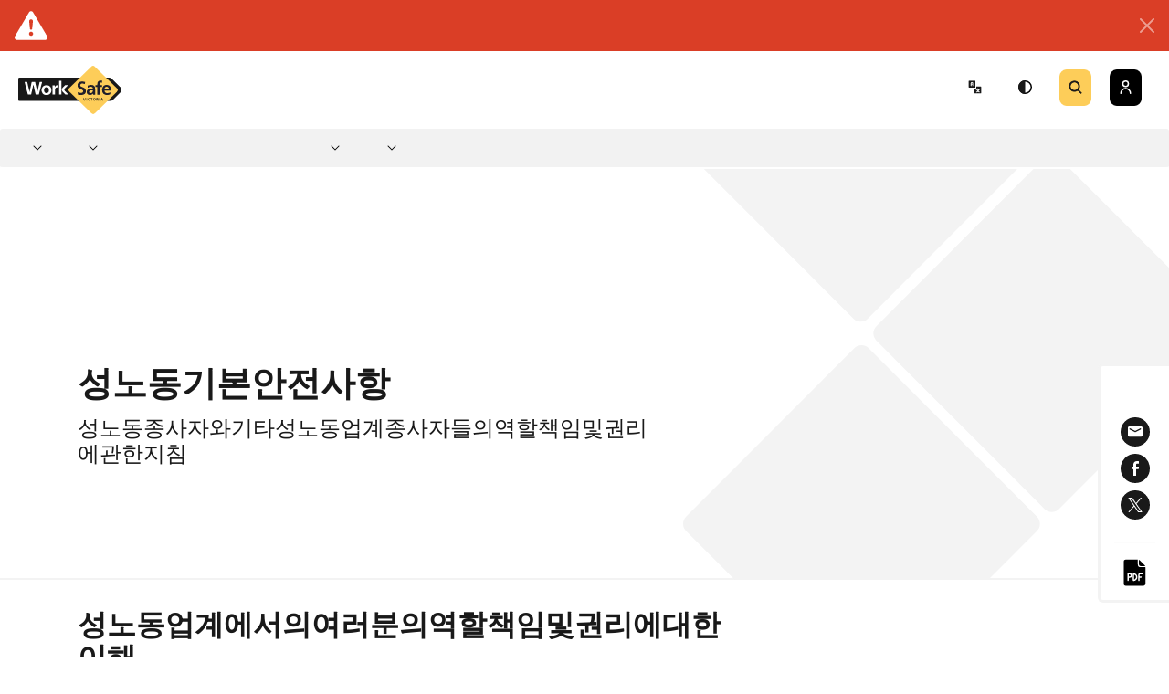

--- FILE ---
content_type: text/css; charset=utf-8
request_url: https://www.worksafe.vic.gov.au/_nuxt/entry.BtK_R_tg.css
body_size: 23261
content:
@charset "UTF-8";.wcl-rich-text[data-v-d3151866]{display:inline-block}.wcl-rich-text--rtl[data-v-d3151866]{direction:rtl;float:right;text-align:right}[data-v-d3151866]:export{gold:#f4ce69;orange:#fdcd59;orange100:#fdb813;orange20:#fff0cf;white:#fff;lightgray:#f3f3f3;darkgray:#4c4c4c;gray:#bababa;gray-alt:#e7e7e7;black:#191919;red:#e60000;pink:#b74f6f;lightred:#f8d8d4;blue:#02819e;lightblue:#cce6ec;green:#4e7840;form-green:#33a532;lightgreen:#d9e4d9;yellow:#ffd229;lightyellow:#fff6d4;outline:#da47ff;outline-dark:#fff;lavendergray:#e5e8f2;wsv-fun-dark-green:#576d2f;wsv-fun-dark-blue:#104f77;wsv-fun-dark-purple:#55356b;wsv-fun-dark-red:#760031;wsv-fun-dark-brown:#763b00;wsv-fun-dark-caramel:#cb7c2d;wsv-fun-light-teal:#7ac2b5;wsv-fun-light-blue:#8ecade;wsv-fun-light-purple:#9871a8;wsv-fun-light-fuchsia:#f16a7e;wsv-fun-light-green:#edeb72;wsv-fun-light-brown:#dbc38b}.wysiwyg[data-v-d3151866]{line-height:1.6}.wysiwyg.rtl[data-v-d3151866]{direction:rtl;text-align:right}.wysiwyg[data-v-d3151866] p.intro{font-size:24px;letter-spacing:0;line-height:28px}.wysiwyg[data-v-d3151866] .cta-button:last-child{margin-bottom:0;margin-top:16px}.wysiwyg[data-v-d3151866] a:not(.wcl-cta):not(.cta-button){color:#191919;text-decoration:underline}.wysiwyg[data-v-d3151866] a:not(.wcl-cta):not(.cta-button):hover{color:#02819e}.wysiwyg[data-v-d3151866] abbr{border-bottom:1px dotted;cursor:help}.wysiwyg[data-v-d3151866] cite{font-style:italic}.wysiwyg[data-v-d3151866] hr{background:#e6e6e6;border:none;display:block;height:1px;margin-bottom:1.4em;margin-top:1.4em}.wysiwyg[data-v-d3151866] img{vertical-align:text-bottom}.wysiwyg[data-v-d3151866] ins{background-color:#0f0;text-decoration:none}.wysiwyg[data-v-d3151866] mark{background-color:#ff0}.wysiwyg[data-v-d3151866] small{font-size:.8em}.wysiwyg[data-v-d3151866] strong{font-style:normal;font-weight:600}.wysiwyg[data-v-d3151866] sub{font-size:.8em;vertical-align:sub}.wysiwyg[data-v-d3151866] sup{font-size:.8em;vertical-align:super}.wysiwyg[data-v-d3151866] h1{font-size:calc(.58824vw + 30.11765px)}@media(max-width:320px){.wysiwyg[data-v-d3151866] h1{font-size:32px}}@media(min-width:1680px){.wysiwyg[data-v-d3151866] h1{font-size:40px}}.wysiwyg[data-v-d3151866] h1{line-height:calc(.58824vw + 38.11765px)}@media(max-width:320px){.wysiwyg[data-v-d3151866] h1{line-height:40px}}@media(min-width:1680px){.wysiwyg[data-v-d3151866] h1{line-height:48px}}.wysiwyg[data-v-d3151866] h1{font-style:normal;font-weight:700;letter-spacing:0;margin-bottom:24px;margin-top:64px}.wysiwyg[data-v-d3151866] h1:first-child{margin-top:0}.wysiwyg[data-v-d3151866] h1:last-child{margin-bottom:0}@media(-ms-high-contrast:none){.wysiwyg[data-v-d3151866] ::-ms-backdrop,.wysiwyg[data-v-d3151866] h1{width:650px}}@media screen and (-ms-high-contrast:none) and (max-width:1150px),screen\	and (-ms-high-contrast:none){.wysiwyg[data-v-d3151866] h1{width:450px}}@media screen and (-ms-high-contrast:none) and (max-width:767px),screen\	and (-ms-high-contrast:none){.wysiwyg[data-v-d3151866] h1{max-width:350px;overflow-x:hidden;overflow-y:hidden}}.wysiwyg[data-v-d3151866] h2{font-size:32px;font-style:normal;font-weight:700;letter-spacing:0;line-height:36px;margin-bottom:24px;margin-top:64px}.wysiwyg[data-v-d3151866] h2:first-child{margin-top:0}.wysiwyg[data-v-d3151866] h2:last-child{margin-bottom:0}.wysiwyg[data-v-d3151866] h3{font-size:26px;font-style:normal;font-weight:700;letter-spacing:0;line-height:30px;margin-bottom:24px;margin-top:24px}.wysiwyg[data-v-d3151866] h3:first-child{margin-top:0}.wysiwyg[data-v-d3151866] h3:last-child{margin-bottom:0}.wysiwyg[data-v-d3151866] h3.card-title{font-size:20px;font-style:normal;font-weight:700;letter-spacing:0;line-height:24px;margin-bottom:24px;margin-top:24px}.wysiwyg[data-v-d3151866] h3.card-title:first-child{margin-top:0}.wysiwyg[data-v-d3151866] h3.card-title:last-child{margin-bottom:0}.wysiwyg[data-v-d3151866] h4{font-size:24px;font-style:normal;font-weight:700;letter-spacing:0;line-height:28px;margin-bottom:24px;margin-top:24px}.wysiwyg[data-v-d3151866] h4:first-child{margin-top:0}.wysiwyg[data-v-d3151866] h4:last-child{margin-bottom:0}.wysiwyg[data-v-d3151866] h5{font-size:20px;font-style:normal;font-weight:700;letter-spacing:0;line-height:24px;margin-bottom:24px;margin-top:24px}.wysiwyg[data-v-d3151866] h5:first-child{margin-top:0}.wysiwyg[data-v-d3151866] h5:last-child{margin-bottom:0}.wysiwyg[data-v-d3151866] h6{font-size:16px;font-style:normal;font-weight:700;letter-spacing:0;line-height:20px;margin-bottom:24px;margin-top:24px}.wysiwyg[data-v-d3151866] h6:first-child{margin-top:0}.wysiwyg[data-v-d3151866] h6:last-child{margin-bottom:0}.wysiwyg[data-v-d3151866] dd{margin-left:1.4em}.wysiwyg[data-v-d3151866] ol{list-style-position:outside;list-style-type:decimal;margin-bottom:1.4em;margin-left:1.4em}.wysiwyg[data-v-d3151866] ol ol{list-style-type:lower-alpha}.wysiwyg[data-v-d3151866] ol ol ol{list-style-type:lower-roman}.wysiwyg[data-v-d3151866] ol ol ol ol{list-style-type:lower-greek}.wysiwyg[data-v-d3151866] ol ol ol ol ol{list-style-type:decimal}.wysiwyg[data-v-d3151866] ol ol ol ol ol ol{list-style-type:lower-alpha}.wysiwyg[data-v-d3151866] ol:last-child{margin-bottom:0}.wysiwyg[data-v-d3151866] ul{list-style-position:outside;list-style-type:disc;margin-bottom:1.4em;margin-left:1.4em}.wysiwyg[data-v-d3151866] ul ul{list-style-type:circle}.wysiwyg[data-v-d3151866] ul ul ul{list-style-type:square}.wysiwyg[data-v-d3151866] ul ul ul ul{list-style-type:circle}.wysiwyg[data-v-d3151866] ul ul ul ul ul{list-style-type:disc}.wysiwyg[data-v-d3151866] ul ul ul ul ul ul{list-style-type:circle}.wysiwyg[data-v-d3151866] ul:last-child{margin-bottom:0}.wysiwyg[data-v-d3151866] blockquote{border-left:4px solid #e6e6e6;margin-bottom:1.4em;padding:.6em 1.2em}.wysiwyg[data-v-d3151866] blockquote p{margin-bottom:16px}.wysiwyg[data-v-d3151866] blockquote:last-child{margin-bottom:0}.wysiwyg[data-v-d3151866] code,.wysiwyg[data-v-d3151866] kbd,.wysiwyg[data-v-d3151866] samp{-moz-osx-font-smoothing:auto;-webkit-font-smoothing:auto;background-color:#fff;border-radius:3px;color:#191919;font-size:.9em;line-height:1.77778;padding:.1em .4em .2em;vertical-align:baseline}.wysiwyg[data-v-d3151866] pre{-moz-osx-font-smoothing:auto;-webkit-font-smoothing:auto;background-color:#fff;color:#191919;font-size:.9em;margin-bottom:1.4em;overflow:auto;padding:1em 1.2em}.wysiwyg[data-v-d3151866] pre code{background:none;font-size:1em;line-height:1em}.wysiwyg[data-v-d3151866] pre:last-child{margin-bottom:0}.wysiwyg[data-v-d3151866] figure{margin-bottom:2.8em;text-align:center}.wysiwyg[data-v-d3151866] figure:first-child{margin-top:0}.wysiwyg[data-v-d3151866] figure:last-child{margin-bottom:0}.wysiwyg[data-v-d3151866] figcaption{font-size:.8em;margin-top:.875em}.wysiwyg[data-v-d3151866] li{margin-bottom:8px}.wysiwyg[data-v-d3151866] li:last-child{margin-bottom:0}.wysiwyg[data-v-d3151866] li:empty{display:none}.wysiwyg[data-v-d3151866] p{margin-bottom:16px}.wysiwyg[data-v-d3151866] p:last-child{margin-bottom:0}.wysiwyg[data-v-d3151866] p:empty{display:none}.wysiwyg[data-v-d3151866] dl{margin-bottom:1.4em}.wysiwyg[data-v-d3151866] dl:last-child{margin-bottom:0}.wysiwyg[data-v-d3151866] ol,.wysiwyg[data-v-d3151866] ul{margin-left:0;padding-left:16px}.wysiwyg[data-v-d3151866] ol ol li,.wysiwyg[data-v-d3151866] ol ul li,.wysiwyg[data-v-d3151866] ul ol li,.wysiwyg[data-v-d3151866] ul ul li{margin-left:16px}@media(max-width:575.98px){.wysiwyg[data-v-d3151866] ol ol li,.wysiwyg[data-v-d3151866] ol ul li,.wysiwyg[data-v-d3151866] ul ol li,.wysiwyg[data-v-d3151866] ul ul li{margin-left:0}}.wysiwyg[data-v-d3151866] ol.styled-list{margin-left:16px}.wysiwyg[data-v-d3151866] ol.styled-list li{list-style-type:decimal;padding-left:16px}.wysiwyg[data-v-d3151866] ol.styled-list.rtl{margin-left:0;margin-right:16px}.wysiwyg[data-v-d3151866] ol.styled-list.rtl li{padding-left:0;padding-right:16px}.wysiwyg[data-v-d3151866] .styled-list{display:block;list-style:none;margin:0;padding-left:24px;width:100%}.wysiwyg[data-v-d3151866] .styled-list ol,.wysiwyg[data-v-d3151866] .styled-list ul{display:block;margin-top:12px}.wysiwyg[data-v-d3151866] .styled-list li{line-height:24px;list-style:none;margin-bottom:12px}.wysiwyg[data-v-d3151866] .styled-list li img{height:16px;margin-right:16px;position:relative;top:-1px;width:16px}.wysiwyg[data-v-d3151866] .styled-list li img.tick{filter:invert(43%) sepia(37%) saturate(467%) hue-rotate(60deg) brightness(89%) contrast(97%)}.wysiwyg[data-v-d3151866] .styled-list li img.cross{filter:invert(34%) sepia(70%) saturate(5323%) hue-rotate(352deg) brightness(93%) contrast(83%)}.wysiwyg[data-v-d3151866] .styled-list.rtl{direction:rtl;float:right;text-align:right}.wysiwyg[data-v-d3151866] .styled-list.rtl li img{margin-left:16px;margin-right:0}.wysiwyg[data-v-d3151866] .styled-list ol[type=number] li,.wysiwyg[data-v-d3151866] .styled-list[type=number] li{list-style-type:decimal}.wysiwyg[data-v-d3151866] .styled-list ol[type=upper-a] li,.wysiwyg[data-v-d3151866] .styled-list[type=upper-a] li{list-style-type:upper-alpha}.wysiwyg[data-v-d3151866] .styled-list ol[type=lower-a] li,.wysiwyg[data-v-d3151866] .styled-list[type=lower-a] li{list-style-type:lower-alpha}.wysiwyg[data-v-d3151866] .styled-list ol[type=upper-i] li,.wysiwyg[data-v-d3151866] .styled-list[type=upper-i] li{list-style-type:upper-roman}.wysiwyg[data-v-d3151866] .styled-list ol[type=lower-i] li,.wysiwyg[data-v-d3151866] .styled-list[type=lower-i] li{list-style-type:lower-roman}.wysiwyg[data-v-d3151866] .styled-list[type=checkbox]{margin:0;padding:0}.wysiwyg[data-v-d3151866] .styled-list[type=checkbox].rtl li{padding-left:0;padding-right:16px}.wysiwyg[data-v-d3151866] .styled-list[type=checkbox].rtl li:before{margin-left:16px;margin-right:0}.wysiwyg[data-v-d3151866] .styled-list[type=checkbox].rtl li ol li,.wysiwyg[data-v-d3151866] .styled-list[type=checkbox].rtl li ul li{padding-left:16px;padding-right:0}.wysiwyg[data-v-d3151866] .styled-list[type=checkbox] li{list-style-type:none;padding-left:16px}.wysiwyg[data-v-d3151866] .styled-list[type=checkbox] li:before{content:"▢";margin-right:16px}.wysiwyg[data-v-d3151866] .styled-list[type=checkbox] li ol li,.wysiwyg[data-v-d3151866] .styled-list[type=checkbox] li ul li{padding-left:0}.wysiwyg[data-v-d3151866] dl{margin:0;padding-left:24px}.wysiwyg[data-v-d3151866] dl.rtl{direction:rtl;float:right;padding-left:0;padding-right:24px;text-align:right}.wysiwyg[data-v-d3151866] dl.rtl dd{margin-left:0;margin-right:24px}.wysiwyg[data-v-d3151866] dl dd,.wysiwyg[data-v-d3151866] dl dt{font-size:16px;line-height:24px}.wysiwyg[data-v-d3151866] dl dt{font-weight:600;margin-bottom:8px}.wysiwyg[data-v-d3151866] dl dd{margin-left:24px}.wysiwyg[data-v-d3151866] table{margin-bottom:32px;table-layout:fixed;width:100%}.wysiwyg[data-v-d3151866] table td,.wysiwyg[data-v-d3151866] table th{white-space:normal;word-wrap:break-word}.wysiwyg[data-v-d3151866] table thead tr{background:#e5e5e5}.wysiwyg[data-v-d3151866] table thead tr th{padding:32px 16px}.wysiwyg[data-v-d3151866] table tr td,.wysiwyg[data-v-d3151866] table tr th{border:1px solid #ccc;padding:23px 16px}.wysiwyg[data-v-d3151866] table tr:nth-child(2n){background-color:#f3f3f3}.wysiwyg[data-v-d3151866] .table-stacked{min-width:100%;width:100%}@media(max-width:575.98px){.wysiwyg[data-v-d3151866] .table-stacked{display:table}}@media(max-width:575.98px){.wysiwyg[data-v-d3151866] .table-stacked thead{display:none}}@media(max-width:575.98px){.wysiwyg[data-v-d3151866] .table-stacked tr{border-top:1px solid #ccc;display:block;padding:16px 0;width:100%;-moz-column-break-after:avoid;break-after:avoid;-webkit-break-after:avoid}}.wysiwyg[data-v-d3151866] .table-stacked tr td span{display:none;float:left;font-weight:700;width:50%}@media(max-width:575.98px){.wysiwyg[data-v-d3151866] .table-stacked tr td span{display:block}}@media(max-width:575.98px){.wysiwyg[data-v-d3151866] .table-stacked tr td,.wysiwyg[data-v-d3151866] .table-stacked tr th{border:0;display:block;font-size:inherit;margin:0;padding:5px;width:100%}}[data-v-67e9d023]:export{gold:#f4ce69;orange:#fdcd59;orange100:#fdb813;orange20:#fff0cf;white:#fff;lightgray:#f3f3f3;darkgray:#4c4c4c;gray:#bababa;gray-alt:#e7e7e7;black:#191919;red:#e60000;pink:#b74f6f;lightred:#f8d8d4;blue:#02819e;lightblue:#cce6ec;green:#4e7840;form-green:#33a532;lightgreen:#d9e4d9;yellow:#ffd229;lightyellow:#fff6d4;outline:#da47ff;outline-dark:#fff;lavendergray:#e5e8f2;wsv-fun-dark-green:#576d2f;wsv-fun-dark-blue:#104f77;wsv-fun-dark-purple:#55356b;wsv-fun-dark-red:#760031;wsv-fun-dark-brown:#763b00;wsv-fun-dark-caramel:#cb7c2d;wsv-fun-light-teal:#7ac2b5;wsv-fun-light-blue:#8ecade;wsv-fun-light-purple:#9871a8;wsv-fun-light-fuchsia:#f16a7e;wsv-fun-light-green:#edeb72;wsv-fun-light-brown:#dbc38b}.section-group[data-v-67e9d023]{padding-bottom:32px;padding-top:32px}.section-group--noPaddingTop[data-v-67e9d023]{padding-top:0}.section-group--noPaddingBottom[data-v-67e9d023]{padding-bottom:0}.section-group__row[data-v-67e9d023]{padding-top:16px}.section-group.rtl[data-v-67e9d023]{direction:rtl;text-align:right}.section-group__subheading[data-v-67e9d023]{display:inline-block}.section-group__content[data-v-67e9d023]{padding-bottom:16px}.section-group__content[data-v-67e9d023]>.row{row-gap:8px}.section-group__content--withoutTitle[data-v-67e9d023]{padding-top:0}.section-group__content--withoutFooter[data-v-67e9d023]{padding-bottom:0}.section-group__heading[data-v-67e9d023]{display:inline-block;padding-bottom:16px}@media screen and (min-width:767px){.section-group--size-content .section-group__block[data-v-67e9d023]{max-width:66%}.section-group--size-half-content .section-group__block[data-v-67e9d023]{max-width:calc(33% - 15px)}}[data-v-c0150483]:export{gold:#f4ce69;orange:#fdcd59;orange100:#fdb813;orange20:#fff0cf;white:#fff;lightgray:#f3f3f3;darkgray:#4c4c4c;gray:#bababa;gray-alt:#e7e7e7;black:#191919;red:#e60000;pink:#b74f6f;lightred:#f8d8d4;blue:#02819e;lightblue:#cce6ec;green:#4e7840;form-green:#33a532;lightgreen:#d9e4d9;yellow:#ffd229;lightyellow:#fff6d4;outline:#da47ff;outline-dark:#fff;lavendergray:#e5e8f2;wsv-fun-dark-green:#576d2f;wsv-fun-dark-blue:#104f77;wsv-fun-dark-purple:#55356b;wsv-fun-dark-red:#760031;wsv-fun-dark-brown:#763b00;wsv-fun-dark-caramel:#cb7c2d;wsv-fun-light-teal:#7ac2b5;wsv-fun-light-blue:#8ecade;wsv-fun-light-purple:#9871a8;wsv-fun-light-fuchsia:#f16a7e;wsv-fun-light-green:#edeb72;wsv-fun-light-brown:#dbc38b}.card-grid__column--default[data-v-c0150483]{padding-left:16px;padding-right:16px}.card-grid__column--none[data-v-c0150483]{padding-left:0;padding-right:0}.card-grid__row--large[data-v-c0150483]{row-gap:32px!important}.card-grid__row--small[data-v-c0150483]{row-gap:12px!important}.card-grid__row--none[data-v-c0150483]{row-gap:0!important}.card-grid__row--none[data-v-c0150483] button:focus{outline-offset:-3px}.icon{display:inline-block;fill:currentColor;vertical-align:middle}.icon--inverted{filter:invert(100%)}.iconWrapper--bordered{border:3px solid #fdcd59;border-radius:50%;padding:1.75em;width:-moz-fit-content;width:fit-content}@keyframes fade-in{0%{opacity:0}}@keyframes spin{to{transform:rotate(1turn)}}.loop-icon{animation:spin .6s linear infinite,fade-in .6s ease-out both}[data-v-af22798a]:export{gold:#f4ce69;orange:#fdcd59;orange100:#fdb813;orange20:#fff0cf;white:#fff;lightgray:#f3f3f3;darkgray:#4c4c4c;gray:#bababa;gray-alt:#e7e7e7;black:#191919;red:#e60000;pink:#b74f6f;lightred:#f8d8d4;blue:#02819e;lightblue:#cce6ec;green:#4e7840;form-green:#33a532;lightgreen:#d9e4d9;yellow:#ffd229;lightyellow:#fff6d4;outline:#da47ff;outline-dark:#fff;lavendergray:#e5e8f2;wsv-fun-dark-green:#576d2f;wsv-fun-dark-blue:#104f77;wsv-fun-dark-purple:#55356b;wsv-fun-dark-red:#760031;wsv-fun-dark-brown:#763b00;wsv-fun-dark-caramel:#cb7c2d;wsv-fun-light-teal:#7ac2b5;wsv-fun-light-blue:#8ecade;wsv-fun-light-purple:#9871a8;wsv-fun-light-fuchsia:#f16a7e;wsv-fun-light-green:#edeb72;wsv-fun-light-brown:#dbc38b}.card-grid-item-icon[data-v-af22798a]{width:100%}.card-grid-item-icon--top-right[data-v-af22798a]{width:30%}.card-grid-item-icon--img[data-v-af22798a]{background-position:50%;background:no-repeat;border-radius:8px;height:170px;width:100%}.card-grid-item-icon--img-lg-1[data-v-af22798a],.card-grid-item-icon--img-lg-2[data-v-af22798a],.card-grid-item-icon--img-lg-3[data-v-af22798a]{height:233px}.card-grid-item-icon--img-md-1[data-v-af22798a],.card-grid-item-icon--img-sm-1[data-v-af22798a]{height:300px}.card-grid-item-icon--img-md-4[data-v-af22798a],.card-grid-item-icon--img-md-5[data-v-af22798a]{height:233px}.card-grid-item-icon--img[data-v-af22798a]{background-size:contain}.card-grid-item-icon--icon[data-v-af22798a]{display:inline-block}.card-grid-item-icon--icon-bordered-small[data-v-af22798a]{padding:21px}.card-grid-item-icon--icon-bordered-large[data-v-af22798a]{padding:40px}[data-v-6a073504]:export{gold:#f4ce69;orange:#fdcd59;orange100:#fdb813;orange20:#fff0cf;white:#fff;lightgray:#f3f3f3;darkgray:#4c4c4c;gray:#bababa;gray-alt:#e7e7e7;black:#191919;red:#e60000;pink:#b74f6f;lightred:#f8d8d4;blue:#02819e;lightblue:#cce6ec;green:#4e7840;form-green:#33a532;lightgreen:#d9e4d9;yellow:#ffd229;lightyellow:#fff6d4;outline:#da47ff;outline-dark:#fff;lavendergray:#e5e8f2;wsv-fun-dark-green:#576d2f;wsv-fun-dark-blue:#104f77;wsv-fun-dark-purple:#55356b;wsv-fun-dark-red:#760031;wsv-fun-dark-brown:#763b00;wsv-fun-dark-caramel:#cb7c2d;wsv-fun-light-teal:#7ac2b5;wsv-fun-light-blue:#8ecade;wsv-fun-light-purple:#9871a8;wsv-fun-light-fuchsia:#f16a7e;wsv-fun-light-green:#edeb72;wsv-fun-light-brown:#dbc38b}.card-grid-item-caret__container[data-v-6a073504]{padding-left:4px;padding-right:4px;padding-top:4px}.card-grid-item-caret__container--external[data-v-6a073504],.card-grid-item-caret__container--right[data-v-6a073504]{margin-top:-2px;padding-top:0}.card-grid-item-caret__container .item-icon-caret[data-v-6a073504] img{height:auto;padding-bottom:4px;width:18px}.card-grid-item-caret--down[data-v-6a073504]{display:block;transform:rotate(180deg)}.card-grid-item-caret--right[data-v-6a073504]{display:block;transform:rotate(90deg)}.card-grid-item-caret--left[data-v-6a073504]{display:block;transform:rotate(270deg)}.tabCaretText[data-v-6a073504]{font-size:12px;font-style:"normal";font-weight:400;order:1;padding-left:10px;padding-right:10px;padding-top:1.5px}.tabCaretContainerBottom[data-v-6a073504]{margin-top:12px}.tabCaretContainer[data-v-6a073504]{display:flex;height:20px}[data-v-0adccd04]:export{gold:#f4ce69;orange:#fdcd59;orange100:#fdb813;orange20:#fff0cf;white:#fff;lightgray:#f3f3f3;darkgray:#4c4c4c;gray:#bababa;gray-alt:#e7e7e7;black:#191919;red:#e60000;pink:#b74f6f;lightred:#f8d8d4;blue:#02819e;lightblue:#cce6ec;green:#4e7840;form-green:#33a532;lightgreen:#d9e4d9;yellow:#ffd229;lightyellow:#fff6d4;outline:#da47ff;outline-dark:#fff;lavendergray:#e5e8f2;wsv-fun-dark-green:#576d2f;wsv-fun-dark-blue:#104f77;wsv-fun-dark-purple:#55356b;wsv-fun-dark-red:#760031;wsv-fun-dark-brown:#763b00;wsv-fun-dark-caramel:#cb7c2d;wsv-fun-light-teal:#7ac2b5;wsv-fun-light-blue:#8ecade;wsv-fun-light-purple:#9871a8;wsv-fun-light-fuchsia:#f16a7e;wsv-fun-light-green:#edeb72;wsv-fun-light-brown:#dbc38b}.card-grid-item[data-v-0adccd04],.card-grid-item__card[data-v-0adccd04]{height:100%;width:100%}.card-grid-item__card[data-v-0adccd04]{border:none;border-radius:8px;color:#191919}.card-grid-item__card .rtl[data-v-0adccd04]{direction:rtl;text-align:right}.card-grid-item__card .card-body[data-v-0adccd04]{padding:0;position:relative}.card-grid-item__card .card-title[data-v-0adccd04]{margin-bottom:12px;margin-top:0;white-space:inherit;word-break:break-word}.card-grid-item__card .card-title[data-v-0adccd04],.card-grid-item__card--hasIcon .card-title[data-v-0adccd04]{vertical-align:baseline;vertical-align:-webkit-baseline-middle}.card-grid-item__card--selectable[data-v-0adccd04]{cursor:pointer}.card-grid-item__card--selectable[data-v-0adccd04]:hover{opacity:.7;transition:opacity .2s ease-out;-moz-transition:opacity .2s ease-out;-webkit-transition:opacity .2s ease-out;-o-transition:opacity .2s ease-out}.card-grid-item__card--padding-none[data-v-0adccd04]{padding-left:0;padding-right:0}.card-grid-item__card--padding-xsmall[data-v-0adccd04]{padding-left:6px;padding-right:6px}.card-grid-item__card--padding-small[data-v-0adccd04]{padding:16px}.card-grid-item__card--padding-medium[data-v-0adccd04]{padding:24px 16px}.card-grid-item__card--padding-large[data-v-0adccd04]{padding:32px 16px}.card-grid-item__card--align-left[data-v-0adccd04]{text-align:left}.card-grid-item__card--align-right[data-v-0adccd04]{text-align:right}.card-grid-item__card--align-center[data-v-0adccd04]{text-align:center}.card-grid-item__card--selected-focus[data-v-0adccd04]{border-radius:3px;box-shadow:none!important;outline:3px solid #da47ff!important;outline-offset:2px}.card-grid-item__card--border-thin[data-v-0adccd04]{border:1px solid #bababa;box-shadow:none}.card-grid-item__card--border-shadow[data-v-0adccd04]{border:none;box-shadow:0 4px 8px #0000002e}.card-grid-item__card--border-thick[data-v-0adccd04]{border:2px solid #f3f3f3;box-shadow:none}.card-grid-item__card--border-dark[data-v-0adccd04]{border:2px solid #bababa;box-shadow:none}.card-grid-item__card--border-none[data-v-0adccd04]{border:none;box-shadow:none}.card-grid-item__card--bg-white[data-v-0adccd04]{background:#fff}.card-grid-item__card--bg-transparent[data-v-0adccd04]{background:transparent}.card-grid-item__card--bg-light[data-v-0adccd04]{background-color:#f3f3f3}.card-grid-item__card--selected-inverted--black[data-v-0adccd04]{background-color:#191919;color:#fff}.card-grid-item__card--selected-inverted--black[data-v-0adccd04] svg{fill:#fff!important}.card-grid-item__card--selected-inverted--black[data-v-0adccd04] path{fill:#fff!important}.card-grid-item__card--selected-inverted--yellow[data-v-0adccd04]{background-color:#fdcd59}.card-grid-item__card--selected-border--black[data-v-0adccd04]{border-color:#191919}.card-grid-item__card--selected-border--black[data-v-0adccd04] svg{fill:#fff!important}.card-grid-item__card--selected-border--black[data-v-0adccd04] path{fill:#fff!important}.card-grid-item__card--selected-border--yellow[data-v-0adccd04]{border-color:#fdcd59}.card-grid-item__card--selected-border--blue[data-v-0adccd04]{border-color:#00f}@media screen and (max-width:575px){.card-grid-item__card--select-radio[data-v-0adccd04]{display:flex;flex-direction:row;padding-bottom:12px;padding-top:12px}.card-grid-item__card--select-radio[data-v-0adccd04]>:first-child{height:auto;width:auto}.card-grid-item__card--select-radio[data-v-0adccd04]>:not(:first-child){width:-moz-fit-content;width:fit-content}.card-grid-item__card--select-radio[data-v-0adccd04] .card_item__pillTop{top:15px}.card-grid-item__card--select-radio .card-grid-item-icon[data-v-0adccd04] .icon{height:40px;width:40px}.card-grid-item__card--select-radio .card-body[data-v-0adccd04]{align-self:center;display:flex;flex-direction:row}.card-grid-item__card--select-radio .card-grid-item__caretContainer[data-v-0adccd04]{margin-left:10px;margin-right:10px;width:auto}.card-grid-item__card--select-radio .card-grid-item__body[data-v-0adccd04]{align-self:center}.card-grid-item__card--select-radio .card-grid-item__body p[data-v-0adccd04]{margin:0}}.card-grid-item__description--withIcon[data-v-0adccd04]{align-items:left;display:flex}.card-grid-item__caretContainer[data-v-0adccd04]{align-self:flex-end;display:flex;justify-content:space-between;width:100%}.card-grid-item__caretContainer__control-radio[data-v-0adccd04]{padding-top:10px}.card-grid-item__top[data-v-0adccd04]{width:100%}.card-grid-item__control-radio[data-v-0adccd04] .card_item__control-radio{align-items:center;background-color:#d3d3d3;border:3px solid #d3d3d3;border-radius:50%;display:flex;height:28px;justify-content:center;line-height:32px;text-align:center;width:28px}.card-grid-item__control-radio[data-v-0adccd04] .card_item__control-radio span{background-image:url("data:image/svg+xml;charset=utf-8,%3Csvg xmlns='http://www.w3.org/2000/svg' width='12' height='12' fill='none' viewBox='0 0 12 12'%3E%3Cpath fill='%23000' fill-rule='evenodd' d='M3.07 5.35A1.79 1.79 0 0 0 .508 7.85l3.522 3.61a1.79 1.79 0 0 0 2.828-.349l4.899-8.42A1.79 1.79 0 1 0 8.664.89L4.948 7.276z' clip-rule='evenodd'/%3E%3C/svg%3E");background-position:50%;background-repeat:no-repeat;filter:invert(1);height:100%;width:100%}.card-grid-item__control-radio[data-v-0adccd04] .card_item__control-modal-quest{align-items:center;background-color:#d3d3d3;border:3px solid #d3d3d3;border-radius:50%;cursor:pointer;display:flex;height:28px;justify-content:center;line-height:32px;text-align:center;width:28px}.card-grid-item__control-radio[data-v-0adccd04] .card_item__control-modal-quest span{background-image:url([data-uri]);background-position:50%;background-repeat:no-repeat;filter:invert(1);height:100%;width:100%}.card-grid-item__selected-radio[data-v-0adccd04] .card_item__control-radio{background-color:green;border:3px solid green}.card-grid-item__header[data-v-0adccd04]{width:100%}.card-grid-item__header--medium[data-v-0adccd04]{font-size:16px;font-weight:700;line-height:20px}.card-grid-item__header--large[data-v-0adccd04]{font-size:20px;font-weight:700;line-height:24px}.card-grid-item__header--extra-large[data-v-0adccd04]{font-size:32px;font-style:normal;font-weight:700;letter-spacing:0;line-height:36px;margin-bottom:12px}.card-grid-item__header--extra-2x-large[data-v-0adccd04]{font-size:56px;font-weight:700;line-height:80px;margin:0 auto 32px;white-space:nowrap}@media screen and (max-width:1199px)and (min-width:768px){.card-grid-item__header--extra-2x-large[data-v-0adccd04]{font-size:calc(.88235vw + 57.17647px)}}@media screen and (max-width:1199px)and (min-width:768px)and (max-width:320px){.card-grid-item__header--extra-2x-large[data-v-0adccd04]{font-size:60px}}@media screen and (max-width:1199px)and (min-width:768px)and (min-width:1680px){.card-grid-item__header--extra-2x-large[data-v-0adccd04]{font-size:72px}}.card-grid-item__header--align-right[data-v-0adccd04]{direction:rtl}.card-grid-item__header--cursor[data-v-0adccd04]{cursor:pointer}.card-body[data-v-0adccd04]{width:100%}[data-v-c8c55869]:export{gold:#f4ce69;orange:#fdcd59;orange100:#fdb813;orange20:#fff0cf;white:#fff;lightgray:#f3f3f3;darkgray:#4c4c4c;gray:#bababa;gray-alt:#e7e7e7;black:#191919;red:#e60000;pink:#b74f6f;lightred:#f8d8d4;blue:#02819e;lightblue:#cce6ec;green:#4e7840;form-green:#33a532;lightgreen:#d9e4d9;yellow:#ffd229;lightyellow:#fff6d4;outline:#da47ff;outline-dark:#fff;lavendergray:#e5e8f2;wsv-fun-dark-green:#576d2f;wsv-fun-dark-blue:#104f77;wsv-fun-dark-purple:#55356b;wsv-fun-dark-red:#760031;wsv-fun-dark-brown:#763b00;wsv-fun-dark-caramel:#cb7c2d;wsv-fun-light-teal:#7ac2b5;wsv-fun-light-blue:#8ecade;wsv-fun-light-purple:#9871a8;wsv-fun-light-fuchsia:#f16a7e;wsv-fun-light-green:#edeb72;wsv-fun-light-brown:#dbc38b}.wcl-cta__arrow[data-v-c8c55869]{margin-top:3px}.wcl-cta--text-only[data-v-c8c55869]{min-width:auto}.wcl-cta--focus-light[data-v-c8c55869]:focus{border-radius:3px;box-shadow:none!important;outline:3px solid #da47ff!important;outline-offset:2px}.wcl-cta--focus-dark[data-v-c8c55869]:focus{border-radius:3px;box-shadow:none!important;outline:3px solid #fff!important;outline-offset:2px}[data-v-434a7d39]:export{gold:#f4ce69;orange:#fdcd59;orange100:#fdb813;orange20:#fff0cf;white:#fff;lightgray:#f3f3f3;darkgray:#4c4c4c;gray:#bababa;gray-alt:#e7e7e7;black:#191919;red:#e60000;pink:#b74f6f;lightred:#f8d8d4;blue:#02819e;lightblue:#cce6ec;green:#4e7840;form-green:#33a532;lightgreen:#d9e4d9;yellow:#ffd229;lightyellow:#fff6d4;outline:#da47ff;outline-dark:#fff;lavendergray:#e5e8f2;wsv-fun-dark-green:#576d2f;wsv-fun-dark-blue:#104f77;wsv-fun-dark-purple:#55356b;wsv-fun-dark-red:#760031;wsv-fun-dark-brown:#763b00;wsv-fun-dark-caramel:#cb7c2d;wsv-fun-light-teal:#7ac2b5;wsv-fun-light-blue:#8ecade;wsv-fun-light-purple:#9871a8;wsv-fun-light-fuchsia:#f16a7e;wsv-fun-light-green:#edeb72;wsv-fun-light-brown:#dbc38b}.wcl-pagination .information[data-v-434a7d39]{margin-bottom:16px}.wcl-pagination .pagination[data-v-434a7d39]{margin-bottom:0}.wcl-pagination__page-item[data-v-434a7d39]{margin-right:6px}.wcl-pagination__page-item[data-v-434a7d39]:first-child{margin-right:12px}.wcl-pagination__page-item[data-v-434a7d39]:last-child{margin-left:6px;margin-right:0}@media screen and (max-width:539px){.wcl-pagination__page-item[data-v-434a7d39]:first-child,.wcl-pagination__page-item[data-v-434a7d39]:last-child{display:none}}.wcl-pagination__page-link[data-v-434a7d39]:hover{background:#f3f3f3}.wcl-pagination__page-link.active[data-v-434a7d39]{background:#191919;border:1px solid transparent;color:#fff;font-weight:700}.wcl-pagination__page-link.disabled[data-v-434a7d39]{cursor:not-allowed;opacity:.4}[data-v-94e293b4]:export{gold:#f4ce69;orange:#fdcd59;orange100:#fdb813;orange20:#fff0cf;white:#fff;lightgray:#f3f3f3;darkgray:#4c4c4c;gray:#bababa;gray-alt:#e7e7e7;black:#191919;red:#e60000;pink:#b74f6f;lightred:#f8d8d4;blue:#02819e;lightblue:#cce6ec;green:#4e7840;form-green:#33a532;lightgreen:#d9e4d9;yellow:#ffd229;lightyellow:#fff6d4;outline:#da47ff;outline-dark:#fff;lavendergray:#e5e8f2;wsv-fun-dark-green:#576d2f;wsv-fun-dark-blue:#104f77;wsv-fun-dark-purple:#55356b;wsv-fun-dark-red:#760031;wsv-fun-dark-brown:#763b00;wsv-fun-dark-caramel:#cb7c2d;wsv-fun-light-teal:#7ac2b5;wsv-fun-light-blue:#8ecade;wsv-fun-light-purple:#9871a8;wsv-fun-light-fuchsia:#f16a7e;wsv-fun-light-green:#edeb72;wsv-fun-light-brown:#dbc38b}.app-search-result__found[data-v-94e293b4],.app-search-result__suggestion[data-v-94e293b4]{margin:40px 16px}.app-search-result__found .suggestion[data-v-94e293b4],.app-search-result__suggestion .suggestion[data-v-94e293b4]{color:#006bff;font-weight:700}.app-search-result[data-v-94e293b4] .card-grid-item__card{border-bottom:1px solid #e7e7e7;border-radius:0!important}.app-search-result[data-v-94e293b4] .card-grid-item__card:hover{background-color:#fdcd59!important;opacity:1!important}.app-search-result__more[data-v-94e293b4]{padding:0 32px;text-decoration:underline;width:100%}.app-search-result__loader[data-v-94e293b4]{animation:loader-spin-94e293b4 2s linear infinite;border:16px solid #fff;border-radius:50%;border-top-color:#fdcd59;height:80px;margin:32px auto;width:80px}@keyframes loader-spin-94e293b4{0%{transform:rotate(0)}to{transform:rotate(1turn)}}.wcl-search__google .app-search-result[data-v-94e293b4] .card-grid-item__card{border-bottom:1px solid #e7e7e7;border-radius:0!important}.wcl-search__google .app-search-result[data-v-94e293b4] .card-grid-item__card:hover{background-color:transparent!important}.wcl-search__google .app-search-result[data-v-94e293b4] .card-title{border:3px solid transparent;text-decoration:underline;width:auto}.wcl-search__google .app-search-result[data-v-94e293b4] .card-title:hover{border:3px solid #da47ff;color:#006bff!important}[data-v-18c0945b]:export{gold:#f4ce69;orange:#fdcd59;orange100:#fdb813;orange20:#fff0cf;white:#fff;lightgray:#f3f3f3;darkgray:#4c4c4c;gray:#bababa;gray-alt:#e7e7e7;black:#191919;red:#e60000;pink:#b74f6f;lightred:#f8d8d4;blue:#02819e;lightblue:#cce6ec;green:#4e7840;form-green:#33a532;lightgreen:#d9e4d9;yellow:#ffd229;lightyellow:#fff6d4;outline:#da47ff;outline-dark:#fff;lavendergray:#e5e8f2;wsv-fun-dark-green:#576d2f;wsv-fun-dark-blue:#104f77;wsv-fun-dark-purple:#55356b;wsv-fun-dark-red:#760031;wsv-fun-dark-brown:#763b00;wsv-fun-dark-caramel:#cb7c2d;wsv-fun-light-teal:#7ac2b5;wsv-fun-light-blue:#8ecade;wsv-fun-light-purple:#9871a8;wsv-fun-light-fuchsia:#f16a7e;wsv-fun-light-green:#edeb72;wsv-fun-light-brown:#dbc38b}.wcl-search[data-v-18c0945b]{position:relative}.wcl-search__typeahead[data-v-18c0945b]{background:#fff;border-bottom-left-radius:4px;border-bottom-right-radius:4px;box-shadow:0 4px 30px #0000002e;margin-top:8px;position:absolute;width:100%;z-index:99}.wcl-search button[data-v-18c0945b],.wcl-search input[data-v-18c0945b]{border:1px solid #bababa;height:56px}.wcl-search input[data-v-18c0945b]{border:1px solid #bababa;border-radius:8px 0 0 8px;border-right:0}@media screen and (max-width:320px){.wcl-search input[data-v-18c0945b]{width:220px}}.wcl-search input[data-v-18c0945b]:focus{box-shadow:none}.wcl-search button.btn[data-v-18c0945b]{background:#fdcd59;border:none;border-radius:0 8px 8px 0;color:#191919;font-size:16px;font-weight:700;padding-left:32px;padding-right:32px}@media screen and (max-width:320px){.wcl-search button.btn[data-v-18c0945b]{padding-left:16px;padding-right:16px}}.wcl-search button.btn img[data-v-18c0945b]{margin-left:6px}.wcl-search button.btn[data-v-18c0945b] :focus{box-shadow:0}@media(max-width:575.98px){.wcl-search .not-extra-small-screen[data-v-18c0945b]{display:none}}.wcl-search.wcl-search__google[data-v-18c0945b] form.gsc-search-box{align-items:stretch;display:flex;flex-wrap:wrap;position:relative;width:100%}.wcl-search.wcl-search__google[data-v-18c0945b] .gsib_a{height:56px;padding:0!important}.wcl-search.wcl-search__google[data-v-18c0945b] .gsib_b{position:absolute;right:5px;top:15px}.wcl-search.wcl-search__google[data-v-18c0945b] .gcsc-more-maybe-branding-root{display:none}.wcl-search.wcl-search__google[data-v-18c0945b] table.gsc-input{position:relative}.wcl-search.wcl-search__google[data-v-18c0945b] td.gsc-input{border:none;padding:0;width:100%}.wcl-search.wcl-search__google[data-v-18c0945b] .gsc-input-box{border:none}.wcl-search.wcl-search__google[data-v-18c0945b] input.gsc-input{background:none!important;border:1px solid #bababa!important;border-radius:8px 0 0 8px;border-right:0!important;color:#495057;flex:1 1 auto;height:56px!important;padding:.375rem .75rem!important;position:relative}@media screen and (max-width:320px){.wcl-search.wcl-search__google[data-v-18c0945b] input.gsc-input{width:220px}}.wcl-search.wcl-search__google[data-v-18c0945b] input.gsc-input:focus{box-shadow:none}.wcl-search.wcl-search__google[data-v-18c0945b] .gsc-search-button{display:flex;height:56px;margin-left:0;margin-top:0}.wcl-search.wcl-search__google[data-v-18c0945b] button.gsc-search-button{align-items:center;background:#fdcd59;border:none;border-radius:0 8px 8px 0;color:#191919;display:flex;font-size:16px;font-weight:700;height:56px!important;padding-left:32px;padding-right:32px}.wcl-search.wcl-search__google[data-v-18c0945b] button.gsc-search-button:before{content:"Search"}@media screen and (max-width:767px){.wcl-search.wcl-search__google[data-v-18c0945b] button.gsc-search-button{margin-top:6px}}@media screen and (max-width:320px){.wcl-search.wcl-search__google[data-v-18c0945b] button.gsc-search-button{padding-left:16px;padding-right:16px}}.wcl-search.wcl-search__google[data-v-18c0945b] button.gsc-search-button svg{fill:#000;height:18px;margin-left:10px;width:18px}.wcl-search.wcl-search__google[data-v-18c0945b] button.gsc-search-button :focus{box-shadow:0}.wcl-search.wcl-search__google[data-v-18c0945b] .gsst_a .gscb_a{color:#191919}.wcl-search.wcl-search__google[data-v-18c0945b] .gsc-result-info{color:#191919;font-size:16px;font-weight:400}.wcl-search.wcl-search__google[data-v-18c0945b] .gsc-above-wrapper-area{border-bottom:none;padding:20px 0}.wcl-search.wcl-search__google[data-v-18c0945b] .gsc-url-top{display:none}.wcl-search.wcl-search__google[data-v-18c0945b] .gsc-table-result{font-size:16px;font-weight:400;line-height:1.6;padding:0 5px;width:80%}.wcl-search.wcl-search__google[data-v-18c0945b] .gsc-table-result b{color:#191919;font-size:16px;font-weight:400}.wcl-search.wcl-search__google[data-v-18c0945b] .gsc-resultsRoot.gsc-tabData{margin-left:auto;margin-right:auto;padding-left:15px;padding-right:15px;width:100%}.wcl-search.wcl-search__google[data-v-18c0945b] .gsc-resultsRoot.gsc-tabData:hover{border:none}.wcl-search.wcl-search__google[data-v-18c0945b] .gs-bidi-start-align.gs-snippet{color:#191919!important;line-height:24px}.wcl-search.wcl-search__google[data-v-18c0945b] .gsc-thumbnail-inside{padding:0;position:relative}.wcl-search.wcl-search__google[data-v-18c0945b] .gsc-thumbnail-inside:after{background-image:url("data:image/svg+xml;charset=utf-8,%3Csvg xmlns='http://www.w3.org/2000/svg' width='16' height='24' fill='none' viewBox='0 0 16 24'%3E%3Cpath fill='%23191919' fill-rule='evenodd' d='m3.193 23.748 12.392-10.983a1.07 1.07 0 0 0 0-1.538L3.193.249a.977.977 0 0 0-1.405.107L.24 2.206c-.36.429-.31 1.069.11 1.437l9.393 8.164a.25.25 0 0 1 0 .38L.35 20.354a1.02 1.02 0 0 0-.344.695c-.024.27.061.537.237.741l1.545 1.851a.968.968 0 0 0 1.405.107' clip-rule='evenodd'/%3E%3C/svg%3E");background-repeat:no-repeat;background-size:100%;content:" ";height:16px;position:absolute;right:16px;top:5px;width:11px}.wcl-search.wcl-search__google[data-v-18c0945b] .gsc-thumbnail-inside div.gs-title{margin-bottom:12px;overflow:visible;width:90%}.wcl-search.wcl-search__google[data-v-18c0945b] .gsc-thumbnail-inside a.gs-title{border:3px solid transparent;color:#191919!important;font-size:20px;font-weight:700;line-height:24px;padding-left:5px;padding-right:5px;text-decoration:underline}.wcl-search.wcl-search__google[data-v-18c0945b] .gsc-thumbnail-inside a.gs-title:hover{border:3px solid #da47ff;color:#006bff!important}.wcl-search.wcl-search__google[data-v-18c0945b] .gsc-thumbnail-inside a.gs-title:hover b{color:#006bff!important}.wcl-search.wcl-search__google[data-v-18c0945b] .gsc-thumbnail-inside a.gs-title b{color:#191919!important;font-size:20px}.wcl-search.wcl-search__google[data-v-18c0945b] .gsc-orderby-label{color:#191919;font-size:16px;font-weight:700}.wcl-search.wcl-search__google[data-v-18c0945b] .gsc-selected-option-container{background-color:#fff;border-radius:10px;height:40px;margin-left:4px;margin-right:0;margin-top:0;padding-bottom:6px;padding-left:20px;padding-top:6px}.wcl-search.wcl-search__google[data-v-18c0945b] .gsc-selected-option-container .gsc-selected-option{font-size:16px;font-weight:400;line-height:24px;margin-right:20px}.wcl-search.wcl-search__google[data-v-18c0945b] .gsc-control-cse .gsc-option-selector{margin-right:10px;margin-top:0}.wcl-search.wcl-search__google[data-v-18c0945b] .gsc-expansionArea>.gsc-webResult.gsc-result{border:0;flex:0 0 100%;max-width:100%;padding:0}.wcl-search.wcl-search__google[data-v-18c0945b] .gsc-expansionArea>.gsc-webResult.gsc-result:first-child{border-top:1px solid #bababa}.wcl-search.wcl-search__google[data-v-18c0945b] .gsc-expansionArea>.gsc-webResult.gsc-result>div{border-bottom:1px solid #bababa;padding:32px 0}.wcl-search.wcl-search__google[data-v-18c0945b] .gsc-results .gsc-cursor-box .gsc-cursor-current-page{background-color:#d3d3d3}.wcl-search.wcl-search__google[data-v-18c0945b] .gsc-results .gsc-cursor-box .gsc-cursor-page{border:1px solid grey;border-radius:5px;color:#333;font-size:16px;font-weight:400;padding:10px 12px}.wcl-search.wcl-search__google[data-v-18c0945b] .gsc-results .gsc-cursor-box{margin-top:50px}@media(max-width:575.98px){.wcl-search.wcl-search__google .not-extra-small-screen[data-v-18c0945b]{display:none}}@media screen and (max-width:767px){[data-v-18c0945b] .gssb_c{width:85%!important}}[data-v-aa2a940c]:export{gold:#f4ce69;orange:#fdcd59;orange100:#fdb813;orange20:#fff0cf;white:#fff;lightgray:#f3f3f3;darkgray:#4c4c4c;gray:#bababa;gray-alt:#e7e7e7;black:#191919;red:#e60000;pink:#b74f6f;lightred:#f8d8d4;blue:#02819e;lightblue:#cce6ec;green:#4e7840;form-green:#33a532;lightgreen:#d9e4d9;yellow:#ffd229;lightyellow:#fff6d4;outline:#da47ff;outline-dark:#fff;lavendergray:#e5e8f2;wsv-fun-dark-green:#576d2f;wsv-fun-dark-blue:#104f77;wsv-fun-dark-purple:#55356b;wsv-fun-dark-red:#760031;wsv-fun-dark-brown:#763b00;wsv-fun-dark-caramel:#cb7c2d;wsv-fun-light-teal:#7ac2b5;wsv-fun-light-blue:#8ecade;wsv-fun-light-purple:#9871a8;wsv-fun-light-fuchsia:#f16a7e;wsv-fun-light-green:#edeb72;wsv-fun-light-brown:#dbc38b}.carousel{margin-bottom:10px;position:relative}.carousel-inner{border-radius:8px}.carousel img{height:auto;max-height:392px;-o-object-fit:cover;object-fit:cover;width:100%}@media screen and (max-width:768px){.carousel img{height:400px!important}}.carousel-indicators{justify-content:end!important;margin-right:10px!important}.carousel-indicators button{background-color:gold!important;border-radius:50%!important;height:10px!important;width:10px!important}.carousel-indicators button:active,.carousel-indicators button:focus{box-shadow:none;outline:none!important}.carousel-caption{align-items:flex-start;background-color:#000;bottom:0!important;color:#fff;display:flex;flex-direction:column;font-size:16px;font-style:normal;font-weight:400;left:0!important;letter-spacing:0;line-height:20px;padding:1rem!important;right:0!important;text-align:left!important;width:100%}.carousel-control-next,.carousel-control-prev{bottom:4rem}.carousel-control-next:active,.carousel-control-next:focus,.carousel-control-prev:active,.carousel-control-prev:focus{box-shadow:none;outline:none!important}.carousel-control-next-icon,.carousel-control-prev-icon{height:60px!important;width:60px!important}.carousel-item{position:relative}.carouselPara{height:50%;margin-left:auto;margin-right:auto;width:50%}[data-v-d0ead49c]:export{gold:#f4ce69;orange:#fdcd59;orange100:#fdb813;orange20:#fff0cf;white:#fff;lightgray:#f3f3f3;darkgray:#4c4c4c;gray:#bababa;gray-alt:#e7e7e7;black:#191919;red:#e60000;pink:#b74f6f;lightred:#f8d8d4;blue:#02819e;lightblue:#cce6ec;green:#4e7840;form-green:#33a532;lightgreen:#d9e4d9;yellow:#ffd229;lightyellow:#fff6d4;outline:#da47ff;outline-dark:#fff;lavendergray:#e5e8f2;wsv-fun-dark-green:#576d2f;wsv-fun-dark-blue:#104f77;wsv-fun-dark-purple:#55356b;wsv-fun-dark-red:#760031;wsv-fun-dark-brown:#763b00;wsv-fun-dark-caramel:#cb7c2d;wsv-fun-light-teal:#7ac2b5;wsv-fun-light-blue:#8ecade;wsv-fun-light-purple:#9871a8;wsv-fun-light-fuchsia:#f16a7e;wsv-fun-light-green:#edeb72;wsv-fun-light-brown:#dbc38b}.wcl-hero-header[data-v-d0ead49c]{border-bottom:2px solid #f3f3f3;margin-bottom:-90px;position:relative;top:-90px}@media(max-width:980.98px){.wcl-hero-header[data-v-d0ead49c]{margin-bottom:0;position:relative;top:0}}.wcl-hero-header__wrap[data-v-d0ead49c]{align-items:center;display:flex}@media(max-width:575.98px){.wcl-hero-header__side[data-v-d0ead49c]{padding:0}}.wcl-hero-header .rtl[data-v-d0ead49c]{direction:rtl;text-align:right}.wcl-hero-header .rtl-flip[data-v-d0ead49c]{transform:scaleX(-1)}.wcl-hero-header .rtl-flip .wcl-hero-header__mask[data-v-d0ead49c]{right:1px}.wcl-hero-header .wcl-hero-header__right.type-collection.rtl-flip[data-v-d0ead49c]{margin-left:0}.wcl-hero-header__title[data-v-d0ead49c]{margin-bottom:12px}.wcl-hero-header__showmore[data-v-d0ead49c]{bottom:48px;position:absolute}@media(max-width:991.98px){.wcl-hero-header__showmore[data-v-d0ead49c]{bottom:96px}}.wcl-hero-header__showmore--link[data-v-d0ead49c]{padding-left:0;padding-right:0}.wcl-hero-header__showmore--link[data-v-d0ead49c]:focus,.wcl-hero-header__showmore--link[data-v-d0ead49c]:hover{text-decoration:none}@media(max-width:767.98px){.wcl-hero-header__showmore--link[data-v-d0ead49c]{padding-left:24px;padding-right:24px}}.wcl-hero-header__showmore--link[data-v-d0ead49c]{color:#fff!important}.wcl-hero-header__showmore--text[data-v-d0ead49c]{font-size:16px;padding-left:12px}.wcl-hero-header__showmore--text[data-v-d0ead49c]:focus,.wcl-hero-header__showmore--text[data-v-d0ead49c]:hover{text-decoration:underline}.wcl-hero-header__content-wrapper[data-v-d0ead49c]{margin-top:90px;position:absolute;width:100%}@media(max-width:980.98px){.wcl-hero-header__content-wrapper[data-v-d0ead49c]{margin-top:0}}@media(max-width:991.98px){.wcl-hero-header__content-wrapper__content[data-v-d0ead49c]{margin:0;max-width:100%;padding:0 30px}}.wcl-hero-header__content-wrapper__content-col[data-v-d0ead49c]{max-width:69%;z-index:2}@media(max-width:980.98px){.wcl-hero-header__content-wrapper__content-col[data-v-d0ead49c]{max-width:100%;padding-right:45px}}@media(max-width:575.98px){.wcl-hero-header__content-wrapper__content-col[data-v-d0ead49c]{padding-left:0;padding-right:0}}.wcl-hero-header__content-wrapper__content-col--split[data-v-d0ead49c]{padding-right:0}.wcl-hero-header__content-wrapper__content-col .header-rich-text-wrap[data-v-d0ead49c]{max-width:100%}.wcl-hero-header__mask[data-v-d0ead49c]{height:100%;overflow:hidden;position:relative;right:0;top:0;width:100%;z-index:1}@media(max-width:980.98px){.wcl-hero-header__mask[data-v-d0ead49c]{position:relative}}.wcl-hero-header__mask img[data-v-d0ead49c]{width:100%}@media(max-width:980.98px){.wcl-hero-header__mask img[data-v-d0ead49c]{position:absolute}}@media(min-width:981px){.wcl-hero-header__right.type-collection[data-v-d0ead49c]{margin-left:41%;max-width:59%}}@media(min-width:1280px){.wcl-hero-header__right.type-collection[data-v-d0ead49c]{margin-left:50%;max-width:50%}}@media(min-width:1499px){.wcl-hero-header__right.type-collection[data-v-d0ead49c]{margin-left:55%;max-width:45%}}@media(min-width:1599px){.wcl-hero-header__right.type-collection[data-v-d0ead49c]{margin-left:59%;max-width:41%}}.wcl-hero-header__right[data-v-d0ead49c]{padding:0}@media(max-width:980.98px){.wcl-hero-header__right[data-v-d0ead49c]{display:none}}.wcl-hero-header .social-share[data-v-d0ead49c]{padding:6px 15px}@media(max-width:767.98px){.wcl-hero-header .social-share[data-v-d0ead49c]{background:transparent;border-radius:6px;border-width:3px;bottom:0;display:block;height:56px;margin:16px 0 0;padding:0;position:relative}.wcl-hero-header .social-share[data-v-d0ead49c] .social-share__hr{display:none}.wcl-hero-header .social-share[data-v-d0ead49c] .social-share__header{float:left;font-weight:500;margin-right:16px;margin-top:8px}.wcl-hero-header .social-share[data-v-d0ead49c] .social-share__button-wrapper{float:left;margin-top:8px;position:relative}.wcl-hero-header .social-share[data-v-d0ead49c] .social-share__button-wrapper button{display:inline}}@media(max-width:575.98px){.wcl-hero-header .social-share[data-v-d0ead49c]{margin-left:-15px}}.wcl-hero-header.type-default[data-v-d0ead49c]{height:540px}@media(max-width:980.98px){.wcl-hero-header.type-default[data-v-d0ead49c]{height:auto}}@media(max-width:767.98px){.wcl-hero-header.type-default[data-v-d0ead49c]{height:auto}}@media(max-width:980.98px){.wcl-hero-header.type-default .wcl-hero-header__content-wrapper[data-v-d0ead49c]{padding-bottom:45px;padding-top:45px;position:relative;top:0}}.wcl-hero-header.type-default .wcl-hero-header__right[data-v-d0ead49c]{background-position:100%;background-size:cover;height:540px;overflow:hidden;text-align:right}@media(max-width:980.98px){.wcl-hero-header.type-default .wcl-hero-header__right[data-v-d0ead49c]{height:auto}}@media(max-width:767.98px){.wcl-hero-header.type-default .wcl-hero-header__right[data-v-d0ead49c]{height:auto}}@media(max-width:980.98px){.wcl-hero-header.type-default .wcl-hero-header__right[data-v-d0ead49c]{opacity:1}}@media(max-width:575.98px){.wcl-hero-header.type-default .wcl-hero-header__right[data-v-d0ead49c]{width:100%}}.wcl-hero-header.type-default .wcl-hero-header__mask img[data-v-d0ead49c]{height:540px}@media(max-width:980.98px){.wcl-hero-header.type-default .wcl-hero-header__mask img[data-v-d0ead49c]{height:auto}}@media(max-width:767.98px){.wcl-hero-header.type-default .wcl-hero-header__mask img[data-v-d0ead49c]{height:auto}}.wcl-hero-header.type-default .wcl-hero-header__mask svg[data-v-d0ead49c]{fill:#f3f3f3;height:150%;position:relative;top:-25%}.wcl-hero-header.type-default.-with-bg[data-v-d0ead49c]{background:#f3f3f3}.wcl-hero-header.type-default.-with-bg .wcl-hero-header__right .wcl-hero-header__mask svg[data-v-d0ead49c]{fill:#fff}.wcl-hero-header.type-collection[data-v-d0ead49c]{height:640px}@media only screen and (max-width:1060px)and (min-width:981px){.wcl-hero-header.type-collection[data-v-d0ead49c]{height:580px}}@media(max-width:980.98px){.wcl-hero-header.type-collection[data-v-d0ead49c]{height:auto}.wcl-hero-header.type-collection .wcl-hero-header__content-wrapper[data-v-d0ead49c]{padding-bottom:45px;padding-top:45px;position:relative;top:0}}.wcl-hero-header.type-collection .wcl-hero-header__right[data-v-d0ead49c]{background-color:#f3f3f3;background-position:top;background-size:cover;height:640px}@media only screen and (max-width:1060px)and (min-width:981px){.wcl-hero-header.type-collection .wcl-hero-header__right[data-v-d0ead49c]{height:580px}}@media(max-width:980.98px){.wcl-hero-header.type-collection .wcl-hero-header__right[data-v-d0ead49c]{height:auto}}@media(max-width:575.98px){.wcl-hero-header.type-collection .wcl-hero-header__right[data-v-d0ead49c]{background-image:none!important;width:100%}}.wcl-hero-header.type-collection .wcl-hero-header__mask img[data-v-d0ead49c]{height:640px}@media only screen and (max-width:1060px)and (min-width:981px){.wcl-hero-header.type-collection .wcl-hero-header__mask img[data-v-d0ead49c]{height:580px}}@media(max-width:980.98px){.wcl-hero-header.type-collection .wcl-hero-header__mask img[data-v-d0ead49c]{height:auto}}.wcl-hero-header.type-image[data-v-d0ead49c]{height:640px}@media only screen and (max-width:1060px)and (min-width:981px){.wcl-hero-header.type-image[data-v-d0ead49c]{height:580px}}@media(max-width:980.98px){.wcl-hero-header.type-image[data-v-d0ead49c]{height:auto}.wcl-hero-header.type-image .wcl-hero-header__content-wrapper[data-v-d0ead49c]{padding-bottom:45px;padding-top:45px;position:relative;top:0}}.wcl-hero-header.type-image .wcl-hero-header__content-wrapper__content-col[data-v-d0ead49c]{max-width:59%}@media(max-width:980.98px){.wcl-hero-header.type-image .wcl-hero-header__content-wrapper__content-col[data-v-d0ead49c]{max-width:100%}}.wcl-hero-header.type-image .wcl-hero-header__right[data-v-d0ead49c]{height:640px}@media only screen and (max-width:1060px)and (min-width:981px){.wcl-hero-header.type-image .wcl-hero-header__right[data-v-d0ead49c]{height:580px}}@media(max-width:980.98px){.wcl-hero-header.type-image .wcl-hero-header__right[data-v-d0ead49c]{height:auto}}.wcl-hero-header.type-image .wcl-hero-header__right[data-v-d0ead49c]{background-position:top;background-size:cover}.wcl-hero-header.type-hero[data-v-d0ead49c]{height:100vh}@media(max-width:980.98px){.wcl-hero-header.type-hero[data-v-d0ead49c]{height:calc(100vh - 70px)}}.wcl-hero-header.type-hero[data-v-d0ead49c]{background-position:50%;background-repeat:no-repeat;background-size:cover;border-bottom:none;display:table;width:100%}.wcl-hero-header.type-hero .wcl-hero-header__wrap[data-v-d0ead49c]{display:table-cell;vertical-align:middle;width:100%}.wcl-hero-header.type-hero .wcl-hero-header__content-wrapper[data-v-d0ead49c]{margin-top:0;position:relative}.wcl-hero-header.type-hero .wcl-hero-header__content-wrapper__content[data-v-d0ead49c]{padding:0 15px;position:relative}@media(max-width:767.98px){.wcl-hero-header.type-hero .wcl-hero-header__content-wrapper__content-col[data-v-d0ead49c]{padding-left:30px;padding-right:30px}}@media(max-width:575.98px){.wcl-hero-header.type-hero .wcl-hero-header__content-wrapper__content-col[data-v-d0ead49c]{padding-left:0;padding-right:0}}.wcl-hero-header.type-hero .wcl-hero-header__content-wrapper__content-col .wcl-hero-header__title[data-v-d0ead49c]{background:#fff;display:inline-block;padding:12px}.wcl-hero-header.type-hero .wcl-hero-header__content-wrapper__content-col .header-rich-text-wrap[data-v-d0ead49c]{margin-bottom:16px}.wcl-hero-header.type-hero .wcl-hero-header__content-wrapper__content-col .header-rich-text-wrap[data-v-d0ead49c] p:last-of-type{margin-bottom:0}.wcl-hero-header.type-hero .wcl-hero-header__content-wrapper__content-col .header-rich-text-wrap[data-v-d0ead49c] p.intro{background-color:#191919;color:#fff;line-height:28px;padding:12px}.wcl-hero-header.type-hero .wcl-hero-header__content-wrapper__content-col .header-rich-text-wrap[data-v-d0ead49c] p.intro.invert{background:#fff;color:#191919}.wcl-hero-header.type-hero[data-v-d0ead49c] .social-share{top:22%}@media(max-width:767.98px){.wcl-hero-header.type-hero[data-v-d0ead49c] .social-share{background:#fff;bottom:15px;left:60px;margin-left:0;position:absolute;top:auto;width:215px}}@media(max-width:575.98px){.wcl-hero-header.type-hero[data-v-d0ead49c] .social-share{left:15px}}@media(max-width:767.98px){.wcl-hero-header.type-hero[data-v-d0ead49c] .social-share .social-share__wrap{float:left;padding-left:8px;position:relative}}.homepage-header[data-v-d0ead49c]{align-items:normal;border-bottom:none!important;display:block;height:auto;margin-bottom:0;padding-bottom:5px;padding-top:48px;position:relative}@media screen and (max-width:390px){.homepage-header[data-v-d0ead49c] .wysiwyg h1{font-size:32px;line-height:32px}}@media screen and (max-width:767px){.homepage-header[data-v-d0ead49c] .wysiwyg h1{font-size:36px;line-height:36px;margin-bottom:16px}}.homepage-header__content-wrapper[data-v-d0ead49c]{margin-top:48px;position:relative;width:100%}@media(max-width:980.98px){.homepage-header__content-wrapper[data-v-d0ead49c]{margin-top:10px!important}}@media(max-width:991.98px){.homepage-header__content-wrapper__content[data-v-d0ead49c]{margin:0;max-width:100%;padding:0 30px}}.homepage-header__content-wrapper__content-col[data-v-d0ead49c]{max-width:69%;z-index:2}@media(max-width:980.98px){.homepage-header__content-wrapper__content-col[data-v-d0ead49c]{max-width:100%;padding-right:45px}}@media(max-width:575.98px){.homepage-header__content-wrapper__content-col[data-v-d0ead49c]{padding-left:0;padding-right:0}}.homepage-header__content-wrapper__content-col--split[data-v-d0ead49c]{padding-right:0}.homepage-header__content-wrapper__content-col .header-rich-text-wrap[data-v-d0ead49c]{max-width:100%}.homepage-header[data-v-d0ead49c] .homepage-header__wrap{align-items:normal;display:block}.homepage-header[data-v-d0ead49c] .wcl-cta{margin-left:0!important}.homepage-header[data-v-d0ead49c] .wcl-cta:last-of-type img{position:absolute;right:16px;top:19px}.homepage-header__search[data-v-d0ead49c]{position:relative;width:auto;z-index:1}@media(max-width:575.98px){.homepage-header__search[data-v-d0ead49c]{padding-right:0}}.homepage-header__search[data-v-d0ead49c] .gsc-results-wrapper-visible{display:none!important}@media(-ms-high-contrast:none){.homepage-header .iebtn[data-v-d0ead49c],.homepage-header[data-v-d0ead49c] ::-ms-backdrop{bottom:280px;left:650px}}@media screen and (-ms-high-contrast:none) and (max-width:1150px),screen\	and (-ms-high-contrast:none){.homepage-header .iebtn[data-v-d0ead49c]{bottom:330px;left:480px}}@media screen and (-ms-high-contrast:none) and (max-width:950px),screen\	and (-ms-high-contrast:none){.homepage-header .iebtn[data-v-d0ead49c]{bottom:350px;left:450px}}@media screen and (-ms-high-contrast:none) and (max-width:767px),screen\	and (-ms-high-contrast:none){.homepage-header .iebtn[data-v-d0ead49c]{left:2px;top:10px}}.subheader--resource[data-v-269f4d3b] .card-grid-item__description--withIcon{align-items:center}.subheader--event[data-v-269f4d3b]{background-color:#f3f3f3!important;padding-bottom:16px!important;padding-top:16px!important}.subheader--event[data-v-269f4d3b] .card-grid-item__card .card-title{font-size:20px;margin-bottom:0}.subheader--event[data-v-269f4d3b] .icon{width:20px}.app-header[data-v-d9e88744]{color:#fff;font-size:14px;overflow-x:hidden;padding:0;position:relative;width:100%;z-index:27}.app-header__wrap[data-v-d9e88744]{background:#f2f2f2;border-bottom:2px solid #fff;border-radius:3px;display:table;height:44px;overflow-y:scroll;padding:0 15px;position:relative;white-space:nowrap;width:100%}.app-header__wrap>nav[data-v-d9e88744]{display:table-cell;vertical-align:middle;width:100%}.app-header .isActiveParent[data-v-d9e88744]{background-color:#191919;border:#191919}.app-header .isActiveParent>a>span[data-v-d9e88744]{background-color:#191919;color:#fff}.app-header .isActiveParent[data-v-d9e88744] :focus{outline:none!important}.app-header .isActiveChild>a[data-v-d9e88744]{background:#fecc56;border-bottom:1px solid transparent;color:#000}.app-header .isActiveChild>a svg.caret-right[data-v-d9e88744]{filter:invert(0) sepia(12%) saturate(108%) hue-rotate(344deg) brightness(94%) contrast(80%)}.app-header__close-button[data-v-d9e88744]{display:flex;position:absolute;right:10px;top:10px;vertical-align:middle;z-index:200}.app-header__close-button button[data-v-d9e88744]{align-items:center;background:none;border:none;color:#fff;cursor:pointer;display:flex;flex-direction:row;font-family:inherit;font-size:14px;white-space:nowrap}.app-header__close-button button img[data-v-d9e88744],.app-header__close-button button svg[data-v-d9e88744]{filter:invert(100%) sepia(100%) saturate(1%) hue-rotate(137deg) brightness(103%) contrast(101%);margin-left:10px;margin-right:10px;margin-top:0}.app-header__close-button button[data-v-d9e88744]:hover{color:#fecc56}.app-header__close-button button:hover img[data-v-d9e88744],.app-header__close-button button:hover svg[data-v-d9e88744]{filter:invert(83%) sepia(88%) saturate(4710%) hue-rotate(313deg) brightness(102%) contrast(104%)}.app-header ul[data-v-d9e88744]{margin:0;padding:0}.app-header ul li[data-v-d9e88744]{display:inline;margin-right:18px;padding:12px}@media screen and (max-width:1065px)and (min-width:981px){.app-header ul li[data-v-d9e88744]{margin-right:9px}}@media(max-width:320px){.app-header ul li[data-v-d9e88744]:first-of-type{margin-right:9px}}.app-header ul li[data-v-d9e88744]:last-of-type{margin-right:0}@media screen and (max-width:1065px)and (min-width:981px){.app-header ul li .search-string[data-v-d9e88744]{display:none}}.app-header ul li>a>span[data-v-d9e88744]{margin-right:9px;max-width:85%}.app-header ul li a[data-v-d9e88744]{color:#191919;font-weight:700;text-decoration:none}.app-header ul li a.router-link-exact-active span[data-v-d9e88744]{border-bottom:3px solid #191919}.app-header ul li ul li[data-v-d9e88744]{display:inline-block;margin:0;width:100%}.app-header ul li ul li a[data-v-d9e88744]{border-bottom:1px solid hsla(0,0%,100%,.3);color:#fff;display:block;font-weight:500;height:56px;padding:0 5px}.app-header ul li ul li a svg.caret-right[data-v-d9e88744]{filter:invert(100%) sepia(100%) saturate(1%) hue-rotate(137deg) brightness(103%) contrast(101%);height:16px;width:16px}.app-header ul li ul li a[data-v-d9e88744]:focus,.app-header ul li ul li a[data-v-d9e88744]:hover{background:#fecc56;border-bottom:1px solid transparent;color:#191919}.app-header ul li ul li a:focus svg.caret-right[data-v-d9e88744],.app-header ul li ul li a:hover svg.caret-right[data-v-d9e88744]{filter:invert(0) sepia(12%) saturate(108%) hue-rotate(344deg) brightness(94%) contrast(80%)}.app-header__app-branding[data-v-d9e88744]{left:10px;position:absolute;top:8px}.app-header__app-branding a[data-v-d9e88744]{color:#fff}@media(max-width:320px){.app-header__app-branding a .icon[data-v-d9e88744]{width:125px}}.app-header__nav-menu .nav-item .sub-nav-container[data-v-d9e88744]{background:#191919;border-radius:3px;display:none;inset:128px 10px 10px;position:fixed}.app-header__nav-menu .nav-item .sub-nav-container__inner[data-v-d9e88744]{height:100%;position:relative}.app-header__nav-menu .nav-item .sub-nav-container__wrap[data-v-d9e88744]{margin:0 auto;max-width:1300px;position:relative;white-space:normal}.app-header__nav-menu .nav-item .sub-nav-container .sub-nav[data-v-d9e88744]{background:#191919;display:none;padding:15px;position:absolute;right:5px;top:20px;width:40%}.app-header__nav-menu .nav-item .sub-nav-container .sub-nav .selected-title[data-v-d9e88744]{display:block;padding:0;width:100%}.app-header__nav-menu .nav-item:last-of-type>a>span[data-v-d9e88744]{margin-right:10px}.app-header__nav-menu .isActiveParent .sub-nav-container[data-v-d9e88744]{display:block}.app-header__nav-menu .isActiveParent .sub-nav-container .selected-title[data-v-d9e88744]{float:left;padding:30px 15px 15px;position:relative;text-align:right;top:12px;width:20%}.app-header__nav-menu .isActiveParent .sub-nav-container .selected-title a:focus span[data-v-d9e88744],.app-header__nav-menu .isActiveParent .sub-nav-container .selected-title a:hover span[data-v-d9e88744]{border-bottom:3px solid #191919}.app-header__nav-menu .isActiveParent .sub-nav-container .selected-title a span[data-v-d9e88744]{border-bottom:3px solid transparent;color:#fff;font-size:28px;font-weight:700}.app-header__nav-menu .isActiveParent .sub-nav-container .selected-items[data-v-d9e88744]{float:left;padding:35px 15px 15px;width:40%}.app-header__nav-menu .isActiveParent .sub-nav-container .selected-items a[data-v-d9e88744]{align-items:center;display:flex;justify-content:space-between}.app-header__nav-menu .isActiveParent .sub-nav-container .selected-items>.sub-nav-group li.isActiveChild .sub-nav[data-v-d9e88744]{display:block}.app-header__nav-menu .isActiveParent .sub-nav-container .selected-items>.sub-nav-group li.isActiveChild .sub-nav .selected-title[data-v-d9e88744]{text-align:left;top:12px}.app-header__nav-menu .isActiveParent .sub-nav-container .selected-items>.sub-nav-group li.isActiveChild .sub-nav .selected-title a[data-v-d9e88744]{border-bottom:1px solid hsla(0,0%,100%,.3);outline:0;padding:5px 5px 15px}.app-header__nav-menu .isActiveParent .sub-nav-container .selected-items>.sub-nav-group li.isActiveChild .sub-nav .selected-title a[data-v-d9e88744]:focus,.app-header__nav-menu .isActiveParent .sub-nav-container .selected-items>.sub-nav-group li.isActiveChild .sub-nav .selected-title a[data-v-d9e88744]:hover{background-color:inherit;border-bottom:1px solid hsla(0,0%,100%,.3)}.app-header__nav-menu .isActiveParent .sub-nav-container .selected-items>.sub-nav-group li.isActiveChild .sub-nav .selected-title a span[data-v-d9e88744]{color:#fff!important;font-size:20px;font-weight:700;margin-left:0}.app-header .styled-scrollbar[data-v-d9e88744]{overflow-y:scroll;scrollbar-color:#191919 #191919;scrollbar-width:thin;white-space:normal!important}.app-header .styled-scrollbar[data-v-d9e88744]::-webkit-scrollbar{width:8px}.app-header .styled-scrollbar[data-v-d9e88744]::-webkit-scrollbar-track{background-color:#191919;border-radius:10px}.app-header .styled-scrollbar[data-v-d9e88744]::-webkit-scrollbar-thumb{background-color:#191919;border:1px solid #191919;border-radius:10px}.app-header .hide[data-v-d9e88744]{left:-9999px!important;position:absolute!important;top:-9999px!important}.skip-link[data-v-d9e88744]{height:1px;left:-10000px;overflow:hidden;position:absolute;top:auto;width:1px;clip:rect(1px,1px,1px,1px);color:#191919;font-size:16px}.skip-link[data-v-d9e88744]:focus{height:auto;left:15px;overflow:visible;position:absolute;top:90px;width:auto;clip:auto;z-index:100}.app-header__search[data-v-d9e88744]{margin-bottom:10px;margin-top:10px;width:auto}.logo[data-v-d9e88744]{align-items:center;background-color:#fff;display:flex;height:85px;margin-left:-10px;margin-right:0;padding:15px 10px 15px 0;width:100%;width:100vw}.logo__nav[data-v-d9e88744]{color:#000;display:inline-block;font-weight:700;margin-left:15px;margin-right:0;overflow-y:auto;text-align:right;width:100%}.logo__nav a[data-v-d9e88744]:focus{border:1px solid #bababa!important;border-radius:8px;outline:none!important}.logo a[data-v-d9e88744]{color:#000;padding:10px;text-decoration:none}.logo a.router-link-exact-active span[data-v-d9e88744]{border-bottom:3px solid #191919}.logo table[data-v-d9e88744]{display:inline-block}.logo td[data-v-d9e88744]{padding:10px}.logoImg[data-v-d9e88744]{height:55px;margin-left:20px;width:auto}.semi-circle[data-v-d9e88744]{background:linear-gradient(90deg,#000 50%,#fff 0);border:2px solid #000;border-radius:50%;display:block;height:20px;width:20px}.wcl-cta__spacer[data-v-d9e88744]{width:0!important}.cta-button[data-v-d9e88744]{font-size:14px;font-weight:700}.cta-button--dark[data-v-d9e88744]{background:#000}.cta-button--dark[data-v-d9e88744]:hover{opacity:.85}.cta-button--dark[data-v-d9e88744]{color:#fff!important}.cta-button--dark svg[data-v-d9e88744]{fill:#fff!important}.cta-button--dark span img[data-v-d9e88744]{filter:invert(100%) sepia(5%) saturate(49%) hue-rotate(165deg) brightness(119%) contrast(100%)}.cta-button--dark-no-filter[data-v-d9e88744]{background:#000}.cta-button--dark-no-filter[data-v-d9e88744]:hover{opacity:.85}.cta-button--dark-no-filter[data-v-d9e88744]{color:#fff!important}.cta-button--dark-no-filter svg[data-v-d9e88744]{fill:#fff!important}.contrast_slide_container[data-v-d9e88744]{background:#fff;padding:0;position:fixed;right:0;top:100px;z-index:9999}.contrast_slide_content[data-v-d9e88744]{margin:0;padding:0;position:absolute;right:0;width:50px}.contrast_slide_hoverbar[data-v-d9e88744]{border:1px solid #bababa;border-radius:3px;box-shadow:none!important;left:-26%;margin:0;outline-offset:2px;padding:0;position:absolute;top:0;transition:all .4s ease-in-out;width:263px}.contrast_slide_hoverbar.outlined[data-v-d9e88744]{outline:3px solid #da47ff}.contrast_slide--toggle[data-v-d9e88744]{background:#fff;border:none;padding:12px 16px;text-align:left;width:100%}.contrast_slide--toggle[data-v-d9e88744]:focus{outline:none!important}.contrast_slide--toggle>span[data-v-d9e88744]{display:inline-block;margin-right:10px;vertical-align:middle}.contrast_slide--toggle .semi-cirlcle[data-v-d9e88744]{background:linear-gradient(90deg,#000 50%,#fff 0);border:2px solid #000;border-radius:50%;height:32px;width:32px}.contrast_slide--toggle .arrow-down[data-v-d9e88744]{border-top:10px solid #000}.contrast_slide--toggle .arrow-down[data-v-d9e88744],.contrast_slide--toggle .arrow-up[data-v-d9e88744]{border-left:10px solid transparent;border-right:10px solid transparent;height:0;width:0}.contrast_slide--toggle .arrow-up[data-v-d9e88744]{border-bottom:10px solid #000}.contrast_slide-separator[data-v-d9e88744]{border:none;border-top:1px solid #bababa;display:block;margin:0 auto;padding-left:16px;padding-right:16px;width:87%}.contrast_slide--box[data-v-d9e88744]{display:none}.contrast_slide--box.clicked[data-v-d9e88744]{display:block}.contrast_slide--box-list[data-v-d9e88744]{background:#fff;font-weight:400;list-style:none;margin:0;padding:12px 16px;position:fixed;text-align:left;z-index:1000}.contrast_slide--box-list label[data-v-d9e88744]{color:#000;margin-bottom:5px!important}.contrast_slide--box-list .last-radio[data-v-d9e88744]{margin-bottom:0!important}.contrast_slide--box label[data-v-d9e88744]{display:block;padding:10px 0}.contrast_slide--box label input[type=radio][data-v-d9e88744]{-webkit-appearance:none;-moz-appearance:none;appearance:none;border:3px solid #bebebe;border-radius:50%;height:25px;margin-right:5px;outline:none;vertical-align:middle;width:25px}.contrast_slide--box label input[type=radio][data-v-d9e88744]:before{border-radius:50%;content:"";display:block;height:60%;margin:20% auto;width:60%}.contrast_slide--box label input[type=radio][data-v-d9e88744]:checked{border:2px solid #000}.contrast_slide--box label input[type=radio][data-v-d9e88744]:checked:before{background:#000}.flex-container_contrast[data-v-d9e88744]{margin-left:-5px}.flex-item_contrast[data-v-d9e88744]{border:1px solid #bababa;border-radius:8px;margin:7px 5px 5px;padding:10px}.flex-item_contrast input[type=radio][data-v-d9e88744]{accent-color:#000;margin-right:5px;vertical-align:middle}.app-header.isMobile[data-v-d9e88744]{overflow-x:visible;padding:0;width:100vw}.app-header.isMobile .app-header__wrap[data-v-d9e88744]{border-radius:0}.app-header.isMobile .app-header__wrap nav[data-v-d9e88744]{background:#191919;height:100%;left:0;overflow-y:scroll;position:fixed;right:0;top:90px;width:100%}.app-header.isMobile .app-header__wrap nav ul[data-v-d9e88744]{float:none;padding-left:15px;padding-right:10px}.app-header.isMobile .app-header__wrap nav ul li[data-v-d9e88744]{height:62px;margin:0;width:100%}.app-header.isMobile .app-header__wrap nav ul li a[data-v-d9e88744]{border-bottom:1px solid hsla(0,0%,100%,.3);color:#fff;display:block;font-size:16px;font-weight:400!important;height:100%;padding:20px 5px}.app-header.isMobile .app-header__wrap nav ul li a svg[data-v-d9e88744]{filter:invert(100%) sepia(100%) saturate(1%) hue-rotate(137deg) brightness(103%) contrast(101%);float:right;height:16px;position:relative;top:0;width:16px}.app-header.isMobile .app-header__wrap nav ul li a[data-v-d9e88744]:focus,.app-header.isMobile .app-header__wrap nav ul li a[data-v-d9e88744]:hover{background:#fecc56;border-bottom:none;color:#191919}.app-header.isMobile .app-header__wrap nav ul li a:focus svg[data-v-d9e88744],.app-header.isMobile .app-header__wrap nav ul li a:hover svg[data-v-d9e88744]{filter:invert(0) sepia(12%) saturate(108%) hue-rotate(344deg) brightness(94%) contrast(80%)}.app-header.isMobile .app-header__wrap nav .nav-item .sub-nav[data-v-d9e88744],.app-header.isMobile .app-header__wrap nav .nav-item .sub-nav-container[data-v-d9e88744]{display:none}.app-header.isMobile .app-header__mobile-menu-container[data-v-d9e88744]{display:table-cell;margin-left:0;margin-right:10px;text-align:left;vertical-align:middle}.app-header.isMobile .app-header__mobile-menu-container svg[data-v-d9e88744]{filter:invert(100%) sepia(5%) saturate(49%) hue-rotate(165deg) brightness(119%) contrast(100%)}.app-header.isMobile .app-header__mobile-menu-container ul li>a[data-v-d9e88744]{display:inline-block}.app-header.isMobile .app-header__mobile-menu-container ul li>a svg[data-v-d9e88744]{position:relative;top:-2px;width:27px}.app-header.isMobile .app-header__mobile-menu-container ul li>a span[data-v-d9e88744]{margin-right:5px}.app-header.isMobile .app-header__back-button-container[data-v-d9e88744]{background:#191919;display:block;left:0;padding:15px 0;position:absolute;right:0;top:70px;z-index:1}.app-header.isMobile .app-header__back-button-container button[data-v-d9e88744]{background:transparent;border:none;color:#fff;cursor:pointer;font-size:16px;position:relative}@media(max-width:320px){.app-header.isMobile .app-header__back-button-container button[data-v-d9e88744]{left:16px}}@media(min-width:980px){.app-header.isMobile .app-header__back-button-container button[data-v-d9e88744]{left:60px}}.app-header.isMobile .app-header__back-button-container button[data-v-d9e88744]{left:calc(-26001.63265vw + 15340.40816px)}.app-header.isMobile .app-header__back-button-container button svg[data-v-d9e88744]{filter:invert(100%) sepia(100%) saturate(1%) hue-rotate(137deg) brightness(103%) contrast(101%);height:16px;margin-right:12px;margin-top:-4px;width:16px}.app-header.isMobile .app-header__back-button[data-v-d9e88744]{background:transparent;border:none;color:#fff;cursor:pointer;font-size:16px;position:relative}@media(max-width:320px){.app-header.isMobile .app-header__back-button[data-v-d9e88744]{left:16px}}@media(min-width:980px){.app-header.isMobile .app-header__back-button[data-v-d9e88744]{left:60px}}.app-header.isMobile .app-header__back-button[data-v-d9e88744]{left:calc(-26001.63265vw + 15340.40816px)}.app-header.isMobile .app-header__back-button svg[data-v-d9e88744]{filter:invert(100%) sepia(100%) saturate(1%) hue-rotate(137deg) brightness(103%) contrast(101%);height:16px;margin-right:12px;margin-top:-4px;width:16px}.app-header.isMobile .app-header__nav-menu[data-v-d9e88744]{padding-bottom:80px;padding-top:60px}@media(max-width:320px){.app-header.isMobile .app-header__nav-menu[data-v-d9e88744]{padding-left:16px}}@media(min-width:980px){.app-header.isMobile .app-header__nav-menu[data-v-d9e88744]{padding-left:60px}}.app-header.isMobile .app-header__nav-menu[data-v-d9e88744]{padding-left:calc(-26001.63265vw + 15340.40816px)}@media(max-width:320px){.app-header.isMobile .app-header__nav-menu[data-v-d9e88744]{padding-right:16px}}@media(min-width:980px){.app-header.isMobile .app-header__nav-menu[data-v-d9e88744]{padding-right:60px}}.app-header.isMobile .app-header__nav-menu[data-v-d9e88744]{padding-right:calc(-26001.63265vw + 15340.40816px)}.app-header.isMobile .app-header__nav-menu li.nav-item.isActiveParent .sub-nav-container[data-v-d9e88744]{display:block;inset:90px 0 0}.app-header.isMobile .app-header__nav-menu li.nav-item.isActiveParent .sub-nav-container__wrap[data-v-d9e88744]{inset:0;max-width:100%;padding-top:60px;position:absolute}@media(max-width:320px){.app-header.isMobile .app-header__nav-menu li.nav-item.isActiveParent .sub-nav-container__wrap[data-v-d9e88744]{padding-left:16px}}@media(min-width:980px){.app-header.isMobile .app-header__nav-menu li.nav-item.isActiveParent .sub-nav-container__wrap[data-v-d9e88744]{padding-left:60px}}.app-header.isMobile .app-header__nav-menu li.nav-item.isActiveParent .sub-nav-container__wrap[data-v-d9e88744]{padding-left:calc(-26001.63265vw + 15340.40816px)}@media(max-width:320px){.app-header.isMobile .app-header__nav-menu li.nav-item.isActiveParent .sub-nav-container__wrap[data-v-d9e88744]{padding-right:16px}}@media(min-width:980px){.app-header.isMobile .app-header__nav-menu li.nav-item.isActiveParent .sub-nav-container__wrap[data-v-d9e88744]{padding-right:60px}}.app-header.isMobile .app-header__nav-menu li.nav-item.isActiveParent .sub-nav-container__wrap[data-v-d9e88744]{padding-right:calc(-26001.63265vw + 15340.40816px)}.app-header.isMobile .app-header__nav-menu li.nav-item.isActiveParent .sub-nav-container__wrap .selected-title[data-v-d9e88744]{float:none;margin-bottom:5px;margin-left:10px;margin-top:10px;padding:0;text-align:left;top:0;width:100%}.app-header.isMobile .app-header__nav-menu li.nav-item.isActiveParent .sub-nav-container__wrap .selected-title span[data-v-d9e88744]{color:#fff;font-size:18px!important}.app-header.isMobile .app-header__nav-menu li.nav-item.isActiveParent .sub-nav-container__wrap .selected-title a[data-v-d9e88744]{border-bottom:none;padding-bottom:5px;padding-top:5px}.app-header.isMobile .app-header__nav-menu li.nav-item.isActiveParent .sub-nav-container__wrap .selected-title a[data-v-d9e88744]:focus,.app-header.isMobile .app-header__nav-menu li.nav-item.isActiveParent .sub-nav-container__wrap .selected-title a[data-v-d9e88744]:hover{background:inherit}.app-header.isMobile .app-header__nav-menu li.nav-item.isActiveParent .sub-nav-container__wrap .selected-title a:focus span[data-v-d9e88744],.app-header.isMobile .app-header__nav-menu li.nav-item.isActiveParent .sub-nav-container__wrap .selected-title a:hover span[data-v-d9e88744]{border-bottom:3px solid transparent;color:#fff}.app-header.isMobile .app-header__nav-menu li.nav-item.isActiveParent .sub-nav-container__wrap .selected-items[data-v-d9e88744]{float:none;padding:0;width:100%}.app-header.isMobile .app-header__nav-menu li.nav-item.isActiveParent .sub-nav-container__wrap .selected-items ul.sub-nav-group[data-v-d9e88744]{padding-bottom:48px}.app-header.isMobile .app-header__nav-menu li.nav-item.isActiveParent .sub-nav-container__wrap .selected-items ul.sub-nav-group li.isActiveChild .sub-nav[data-v-d9e88744]{float:none;height:135vh;inset:0;padding:0;position:absolute;text-align:left;width:100%}.app-header.isMobile .app-header__nav-menu li.nav-item.isActiveParent .sub-nav-container__wrap .selected-items ul.sub-nav-group li.isActiveChild .sub-nav__wrap[data-v-d9e88744]{padding-top:60px}@media(max-width:540px){.app-header.isMobile .app-header__nav-menu li.nav-item.isActiveParent .sub-nav-container__wrap .selected-items ul.sub-nav-group li.isActiveChild .sub-nav__wrap[data-v-d9e88744]{padding-left:32px}}@media(min-width:980px){.app-header.isMobile .app-header__nav-menu li.nav-item.isActiveParent .sub-nav-container__wrap .selected-items ul.sub-nav-group li.isActiveChild .sub-nav__wrap[data-v-d9e88744]{padding-left:60px}}.app-header.isMobile .app-header__nav-menu li.nav-item.isActiveParent .sub-nav-container__wrap .selected-items ul.sub-nav-group li.isActiveChild .sub-nav__wrap[data-v-d9e88744]{padding-left:calc(-48003.26531vw + 30786.93878px)}@media(max-width:540px){.app-header.isMobile .app-header__nav-menu li.nav-item.isActiveParent .sub-nav-container__wrap .selected-items ul.sub-nav-group li.isActiveChild .sub-nav__wrap[data-v-d9e88744]{padding-right:32px}}@media(min-width:980px){.app-header.isMobile .app-header__nav-menu li.nav-item.isActiveParent .sub-nav-container__wrap .selected-items ul.sub-nav-group li.isActiveChild .sub-nav__wrap[data-v-d9e88744]{padding-right:60px}}.app-header.isMobile .app-header__nav-menu li.nav-item.isActiveParent .sub-nav-container__wrap .selected-items ul.sub-nav-group li.isActiveChild .sub-nav__wrap[data-v-d9e88744]{padding-right:calc(-48003.26531vw + 30786.93878px)}.app-header.isMobile .app-header__nav-menu li.nav-item.isActiveParent .sub-nav-container__wrap .selected-items ul.sub-nav-group li.isActiveChild .sub-nav__wrap .selected-title a[data-v-d9e88744]{border-bottom:none;padding-bottom:10px;padding-top:20px}.app-header.isMobile .app-header__nav-menu li.nav-item.isActiveParent .sub-nav-container__wrap .selected-items ul.sub-nav-group li.isActiveChild .sub-nav__wrap .selected-title a span[data-v-d9e88744],.app-header.isMobile .app-header__nav-menu li.nav-item.isActiveParent .sub-nav-container__wrap .selected-items ul.sub-nav-group li.isActiveChild .sub-nav__wrap .selected-title a span[data-v-d9e88744]:focus,.app-header.isMobile .app-header__nav-menu li.nav-item.isActiveParent .sub-nav-container__wrap .selected-items ul.sub-nav-group li.isActiveChild .sub-nav__wrap .selected-title a span[data-v-d9e88744]:hover{color:#fff}.mobile-close[data-v-d9e88744]{top:10px!important}.logoMobile[data-v-d9e88744]{align-items:center;background-color:#fff;display:flex;height:85px;margin-left:10px;margin-right:0;padding:15px 0;width:100%}.logoImgMobile[data-v-d9e88744]{height:40px;width:auto}.logo__nav_mobile[data-v-d9e88744]{display:flex;justify-content:flex-end;margin-left:15px;margin-right:25px;overflow-y:auto;width:60%!important}.logo__nav_mobile table[data-v-d9e88744]{border-collapse:separate;border-spacing:5px}.imgMobile[data-v-d9e88744]{display:block;margin-left:auto;margin-right:auto}.td_mobile[data-v-d9e88744]{height:35px;width:35px}.td_mobile-last[data-v-d9e88744]{padding:0!important}.mobile-link[data-v-d9e88744]{background-color:#f2f2f2;border:1px solid #f2f2f2;border-radius:8px;height:40px!important;width:40px!important}.mobile-link[data-v-d9e88744]:focus,.mobile-link[data-v-d9e88744]:hover{border:1px solid #bababa}.app-header__wrap_mobile[data-v-d9e88744]{background:none;height:0}.flex-container_contrast_mobile[data-v-d9e88744]{margin-left:-167px}.footer-social-share__wrapper[data-v-21f32c6e]{padding-top:.5rem;text-align:right}@media screen and (max-width:539px){.footer-social-share__wrapper[data-v-21f32c6e]{margin-top:.5rem;text-align:left}}.footer-social-share__wrapper.footer-social-share__wrapper--workwell[data-v-21f32c6e] :focus{outline:3px solid #fff}.footer-social-share__wrapper .footer-social-share[data-v-21f32c6e]{display:inline-block;margin-left:.5rem}.footer-social-share__wrapper .footer-social-share[data-v-21f32c6e]:first-of-type{margin-left:0}.footer-social-share__wrapper .footer-social-share__button[data-v-21f32c6e]{background:#fff;border-radius:50%;opacity:.7}.footer-social-share__wrapper .footer-social-share__button[data-v-21f32c6e]:hover{background:#fff;opacity:1}.footer-social-share__wrapper .footer-social-share__button[data-v-21f32c6e]:focus{opacity:1}.app-footer[data-v-678950f0]{position:relative;z-index:3}.app-footer .nolink[data-v-678950f0]{cursor:default}.app-footer[data-v-678950f0] :focus{opacity:1;outline-offset:3px;text-decoration:none}.app-footer__page-info[data-v-678950f0]{background:#bababa;padding:30px 0}.app-footer__page-info__back-to-top[data-v-678950f0],.app-footer__page-info__reviewed-date[data-v-678950f0]{text-align:right}.app-footer__page-info__back-to-top .back-to-top-icon[data-v-678950f0]{margin-left:18px}.app-footer__page-info__back-to-top a[data-v-678950f0]{color:#000}.app-footer__page-info.app-footer__page-info--workwell[data-v-678950f0]{background:#dbefdd}@media screen and (max-width:540px){.app-footer__page-info[data-v-678950f0] .fullscreen{display:none}}@media screen and (min-width:541px){.app-footer__page-info[data-v-678950f0] .mobilescreen{display:none!important}}@media screen and (max-width:540px){.app-footer__page-info[data-v-678950f0] .mobilescreen{display:block;margin-bottom:15px}}.app-footer__feedback-form[data-v-678950f0]{background:#f3f3f3;padding:30px 0}.app-footer__feedback-form__feedback-content[data-v-678950f0]{width:635px}@media screen and (max-width:575px){.app-footer__feedback-form__feedback-content[data-v-678950f0]{width:100%}}.app-footer__main[data-v-678950f0]{background:#191919}.app-footer__main.app-footer__main--workwell[data-v-678950f0]{background:#356041}.app-footer__main.app-footer__main--workwell[data-v-678950f0] :focus{outline:3px solid #fff!important}.app-footer__main__social-share[data-v-678950f0]{border-bottom:2px solid hsla(0,0%,100%,.5);padding:36px 0 26px}.app-footer__main a[data-v-678950f0],.app-footer__main li[data-v-678950f0],.app-footer__main p[data-v-678950f0]{color:#fff;opacity:.85}.app-footer__main__menu[data-v-678950f0]{padding-bottom:45px;padding-top:18px}@media screen and (max-width:979px){.app-footer__main__menu[data-v-678950f0]{padding-top:0}}@media screen and (max-width:767px){.app-footer__main__menu[data-v-678950f0]{padding-bottom:0}}.app-footer__main__menu li[data-v-678950f0],.app-footer__main__menu ul[data-v-678950f0]{list-style:none;margin:0;padding:0}.app-footer__main__menu ul.submenu.isOpen[data-v-678950f0]{margin-top:16px}.app-footer__main__menu ul.submenu li[data-v-678950f0]:last-of-type{margin-bottom:0}@media screen and (max-width:767px){.app-footer__main__menu .app-footer-menu[data-v-678950f0]{border-bottom:2px solid hsla(0,0%,100%,.5)}}.app-footer__main__menu .app-footer-menu__title[data-v-678950f0]{padding:29px 0 24px;position:relative}@media screen and (max-width:767px){.app-footer__main__menu .app-footer-menu__title[data-v-678950f0]{cursor:pointer}}.app-footer__main__menu .app-footer-menu__title h2[data-v-678950f0],.app-footer__main__menu .app-footer-menu__title h3[data-v-678950f0]{display:inline-block;font-size:20px;font-style:normal;font-weight:700;letter-spacing:0;line-height:24px;margin-bottom:32px;margin-top:0}@media screen and (max-width:767px){.app-footer__main__menu .app-footer-menu__title h2[data-v-678950f0],.app-footer__main__menu .app-footer-menu__title h3[data-v-678950f0]{margin-bottom:0}}.app-footer__main__menu .app-footer-menu__title a[data-v-678950f0]{text-decoration:none}.app-footer__main__menu .app-footer-menu__title--link[data-v-678950f0]{display:inline;font-size:20px;font-style:normal;font-weight:700;letter-spacing:0;line-height:24px;opacity:1}.app-footer__main__menu .app-footer-menu__title__caret[data-v-678950f0]{filter:invert(100%) sepia(100%) saturate(25%) hue-rotate(56deg) brightness(108%) contrast(106%);position:absolute;right:0}@media screen and (min-width:768px){.app-footer__main__menu .app-footer-menu__title__caret[data-v-678950f0]{display:none}}.app-footer__main__menu .app-footer-menu__item[data-v-678950f0]{font-size:16px;margin:.5rem 0 1rem}.app-footer__main__menu .app-footer-menu__item--icon[data-v-678950f0]{margin-left:.75rem}.app-footer__main__menu .app-footer-menu__item--link[data-v-678950f0],.app-footer__main__menu .app-footer-menu__item.app-footer-menu__item--tel[data-v-678950f0]{font-size:16px;font-style:normal;font-weight:600;letter-spacing:0;line-height:24px}.app-footer__main__menu .app-footer-menu__item~.app-footer-menu__item[data-v-678950f0]{margin-top:inherit}@media screen and (max-width:767px){.app-footer__main__menu .app-footer-menu__item--hide[data-v-678950f0]{display:none!important}.app-footer__main__menu .app-footer-menu__item[data-v-678950f0]:last-of-type{margin-bottom:31px}}.app-footer__main__menu .app-footer-menu__item--link[data-v-678950f0]:hover{opacity:1}@media screen and (max-width:767px){.app-footer__main__menu .app-footer-menu__item--link[data-v-678950f0]{display:block}}.app-footer__main__menu .app-footer-menu__address[data-v-678950f0]{font-size:16px;font-style:normal;font-weight:400;letter-spacing:0;line-height:24px;margin-top:0}.app-footer__main__subscribe[data-v-678950f0]{border-top:2px solid hsla(0,0%,100%,.5);padding-bottom:4.25rem;padding-top:64px}.app-footer__main__subscribe__flag[data-v-678950f0]{margin-bottom:32px;margin-right:1rem}.app-footer__main__subscribe p[data-v-678950f0]{font-size:16px;font-style:normal;font-weight:400;letter-spacing:0;line-height:24px}.app-footer__main__subscribe--icon[data-v-678950f0]{margin-left:16px}.app-footer__main__subscribe--icon[data-v-678950f0] path{fill:#fff}.app-footer__main__subscribe--icon[data-v-678950f0] .icon{filter:invert(100%) sepia(5%) saturate(49%) hue-rotate(165deg) brightness(119%) contrast(100%)}@media screen and (max-width:767px){.app-footer__main__subscribe[data-v-678950f0]{border-top:none;padding-bottom:7rem}.app-footer__main__subscribe .app-footer__main__empty-col[data-v-678950f0]{display:none}.app-footer__main__subscribe .app-footer__main-vic-gov-icon[data-v-678950f0]{margin-top:2.875rem}.app-footer__main__subscribe-col[data-v-678950f0]{padding-top:46px}}@media screen and (max-width:540px){.app-footer__main__subscribe-col[data-v-678950f0]{padding-top:21px}}.app-footer__main__subscribe-col__text[data-v-678950f0]{margin-top:32px}.app-footer__main__subscribe-col__worksafe-icon[data-v-678950f0]{margin-right:27px}@media screen and (max-width:851px){.app-footer__main__subscribe-col__worksafe-icon[data-v-678950f0]{margin-right:4px}}.app-footer__main__subscribe-col__btn[data-v-678950f0]{background:#191919;border:2px solid #fff;border-radius:8px;color:#fff;font-size:1rem;font-weight:700;padding:16px}.app-footer__main__subscribe-col__btn[data-v-678950f0]:hover{cursor:pointer}.app-footer__main__subscribe-col__btn[data-v-678950f0]:focus,.app-footer__main__subscribe-col__btn[data-v-678950f0]:hover{opacity:.75}.app-footer__main__subscribe-col__btn.app-footer__main__subscribe-btn--workwell[data-v-678950f0]{background:#356041}input[type=radio][data-v-678950f0]{border:1px solid #bababa;border-radius:60px;cursor:pointer;height:24px;vertical-align:middle;width:24px}input[type=radio][data-v-678950f0]:focus,input[type=radio][data-v-678950f0]:hover{opacity:.75}input[type=radio]+label[data-v-678950f0]{margin-left:5px;margin-right:10px}input[type=radio][data-v-678950f0]:checked{accent-color:#000}.feedback-buttons[data-v-678950f0]{height:56px}.feedback-cancel[data-v-678950f0]{border:none;color:#000;font-weight:600;line-height:52px;text-decoration:underline;vertical-align:middle}img.feedback-tick[data-v-678950f0]{height:16px;margin-bottom:5px;margin-right:16px;position:relative;top:-1px;width:16px}textarea.feedback-textarea[data-v-678950f0]{border:1px solid #bababa;border-radius:8px;box-sizing:border-box;height:96px;margin-bottom:14px;margin-top:16px;resize:none;width:100%}@media screen and (max-width:540px){.fullscreen[data-v-678950f0]{display:none}}@media screen and (min-width:541px){.mobilescreen[data-v-678950f0]{display:none!important}}@media screen and (max-width:540px){.mobilescreen[data-v-678950f0]{display:block;margin-bottom:15px}}[data-v-f01ea477]:export{gold:#f4ce69;orange:#fdcd59;orange100:#fdb813;orange20:#fff0cf;white:#fff;lightgray:#f3f3f3;darkgray:#4c4c4c;gray:#bababa;gray-alt:#e7e7e7;black:#191919;red:#e60000;pink:#b74f6f;lightred:#f8d8d4;blue:#02819e;lightblue:#cce6ec;green:#4e7840;form-green:#33a532;lightgreen:#d9e4d9;yellow:#ffd229;lightyellow:#fff6d4;outline:#da47ff;outline-dark:#fff;lavendergray:#e5e8f2;wsv-fun-dark-green:#576d2f;wsv-fun-dark-blue:#104f77;wsv-fun-dark-purple:#55356b;wsv-fun-dark-red:#760031;wsv-fun-dark-brown:#763b00;wsv-fun-dark-caramel:#cb7c2d;wsv-fun-light-teal:#7ac2b5;wsv-fun-light-blue:#8ecade;wsv-fun-light-purple:#9871a8;wsv-fun-light-fuchsia:#f16a7e;wsv-fun-light-green:#edeb72;wsv-fun-light-brown:#dbc38b}.social-share[data-v-f01ea477]{background:#fff;border:3px solid #f3f3f3;border-left-width:0;border-radius:0 6px 6px 0;left:0;padding:4px;position:absolute;top:0;z-index:2}@media(max-width:767.98px){.social-share[data-v-f01ea477]{border:0;border-radius:0;left:auto;position:relative;top:auto;width:100%}}.social-share__header[data-v-f01ea477]{font-size:14px;line-height:50px}@media(max-width:767.98px){.social-share__header[data-v-f01ea477]{line-height:40px}}.social-share__button-wrapper[data-v-f01ea477]{align-content:center;display:flex;flex-direction:column;justify-content:center;margin:auto}@media(max-width:767.98px){.social-share__button-wrapper[data-v-f01ea477]{align-content:unset;display:block;flex-direction:unset;justify-content:unset;margin:0}.social-share__button-wrapper .social-share__button[data-v-f01ea477]{display:inline;float:left}}.social-share__anchor[data-v-f01ea477]{text-align:center}.social-share__img[data-v-f01ea477]{height:1rem;width:1rem}.social-share__img-bookmark[data-v-f01ea477],.social-share__img-pdf[data-v-f01ea477]{height:33.75px;width:28.42px}.social-share__hr[data-v-f01ea477]{background:#f3f3f3;height:2px;left:0;position:relative;width:45px}@media(max-width:767.98px){.social-share__hr[data-v-f01ea477]{display:none}}.social-share__button[data-v-f01ea477]{border:0;display:block;margin-bottom:8px;padding:0;position:relative}@media(max-width:767.98px){.social-share__button[data-v-f01ea477]{margin-right:8px}}@media(max-width:575.98px){.social-share__button[data-v-f01ea477]{margin-bottom:0}}.social-share__button a[data-v-f01ea477]{align-content:center;align-items:center;display:flex;flex-direction:column;justify-content:center;inset:0;position:absolute}.social-share__button a[data-v-f01ea477]:focus{border-radius:6px;outline-offset:-3px}.social-share__vr[data-v-f01ea477]{border:0}@media(max-width:767.98px){.social-share__vr[data-v-f01ea477]{border-left:2px solid #f3f3f3;margin-left:12px}}.social-share__circle--black[data-v-f01ea477],.social-share__circle--white[data-v-f01ea477]{align-items:center;border-radius:50%;display:flex;height:2rem;justify-content:center;margin:auto;width:2rem}.social-share__circle--black[data-v-f01ea477]{background-color:#191919}.social-share__circle--white[data-v-f01ea477]{background-color:#fff}@media(max-width:767.98px){.fixed[data-v-f01ea477]{background-color:#fff;border-top:3px solid #f3f3f3;bottom:0;display:flex;flex-direction:row;position:fixed;top:inherit;width:100%}.fixed .social-share__button-wrapper[data-v-f01ea477]{margin:0 0 0 40px}}.right[data-v-f01ea477]{border-radius:6px 0 0 6px;border-width:3px 0 3px 3px;left:inherit;right:0}@media(max-width:767.98px){.right[data-v-f01ea477]{border-radius:0}}[data-v-fbacb29a]:export{gold:#f4ce69;orange:#fdcd59;orange100:#fdb813;orange20:#fff0cf;white:#fff;lightgray:#f3f3f3;darkgray:#4c4c4c;gray:#bababa;gray-alt:#e7e7e7;black:#191919;red:#e60000;pink:#b74f6f;lightred:#f8d8d4;blue:#02819e;lightblue:#cce6ec;green:#4e7840;form-green:#33a532;lightgreen:#d9e4d9;yellow:#ffd229;lightyellow:#fff6d4;outline:#da47ff;outline-dark:#fff;lavendergray:#e5e8f2;wsv-fun-dark-green:#576d2f;wsv-fun-dark-blue:#104f77;wsv-fun-dark-purple:#55356b;wsv-fun-dark-red:#760031;wsv-fun-dark-brown:#763b00;wsv-fun-dark-caramel:#cb7c2d;wsv-fun-light-teal:#7ac2b5;wsv-fun-light-blue:#8ecade;wsv-fun-light-purple:#9871a8;wsv-fun-light-fuchsia:#f16a7e;wsv-fun-light-green:#edeb72;wsv-fun-light-brown:#dbc38b}.wcl-breadcrumb .breadcrumb[data-v-fbacb29a]{background:none;font-size:16px;margin-bottom:6px!important;padding:0}.wcl-breadcrumb .breadcrumb .breadcrumb-item a[data-v-fbacb29a]{color:#191919!important;text-decoration:none}.wcl-breadcrumb .breadcrumb .breadcrumb-item a[data-v-fbacb29a]:hover{text-decoration:underline}.wcl-breadcrumb--rtl[data-v-fbacb29a]{direction:rtl;text-align:right}.wcl-breadcrumb--rtl .breadcrumb-item[data-v-fbacb29a]:last-of-type:after{content:"";padding-right:0}.wcl-breadcrumb--rtl .breadcrumb-item[data-v-fbacb29a]:after{color:#191919;content:">";margin-left:.5rem;padding-right:.5rem}.wcl-breadcrumb--rtl .breadcrumb-item[data-v-fbacb29a]:before{content:""}.wcl-breadcrumb--rtl .breadcrumb-item[data-v-fbacb29a]{padding-left:0;padding-right:.5rem}.wcl-breadcrumb--rtl .breadcrumb-item[data-v-fbacb29a]:first-of-type,.wcl-breadcrumb--rtl .breadcrumb-item[data-v-fbacb29a]:last-of-type{padding-right:0}.wcl-breadcrumb--ltr .breadcrumb-item[data-v-fbacb29a]:first-of-type:before{content:""}.wcl-breadcrumb--ltr .breadcrumb-item[data-v-fbacb29a]:before{color:#191919;content:">";vertical-align:middle}.wcl-breadcrumb--ltr .breadcrumb-item[data-v-fbacb29a]:first-of-type{padding-left:0}[data-v-e2461ce2]:export{gold:#f4ce69;orange:#fdcd59;orange100:#fdb813;orange20:#fff0cf;white:#fff;lightgray:#f3f3f3;darkgray:#4c4c4c;gray:#bababa;gray-alt:#e7e7e7;black:#191919;red:#e60000;pink:#b74f6f;lightred:#f8d8d4;blue:#02819e;lightblue:#cce6ec;green:#4e7840;form-green:#33a532;lightgreen:#d9e4d9;yellow:#ffd229;lightyellow:#fff6d4;outline:#da47ff;outline-dark:#fff;lavendergray:#e5e8f2;wsv-fun-dark-green:#576d2f;wsv-fun-dark-blue:#104f77;wsv-fun-dark-purple:#55356b;wsv-fun-dark-red:#760031;wsv-fun-dark-brown:#763b00;wsv-fun-dark-caramel:#cb7c2d;wsv-fun-light-teal:#7ac2b5;wsv-fun-light-blue:#8ecade;wsv-fun-light-purple:#9871a8;wsv-fun-light-fuchsia:#f16a7e;wsv-fun-light-green:#edeb72;wsv-fun-light-brown:#dbc38b}.wcl-hero-header[data-v-e2461ce2]{border-bottom:2px solid #f3f3f3;margin-bottom:-90px;position:relative;top:-90px}@media(max-width:980.98px){.wcl-hero-header[data-v-e2461ce2]{margin-bottom:0;position:relative;top:0}}.wcl-hero-header__wrap[data-v-e2461ce2]{align-items:center;display:flex}@media(max-width:575.98px){.wcl-hero-header__side[data-v-e2461ce2]{padding:0}}.wcl-hero-header .rtl[data-v-e2461ce2]{direction:rtl;text-align:right}.wcl-hero-header .rtl-flip[data-v-e2461ce2]{transform:scaleX(-1)}.wcl-hero-header .rtl-flip .wcl-hero-header__mask[data-v-e2461ce2]{right:1px}.wcl-hero-header .wcl-hero-header__right.type-collection.rtl-flip[data-v-e2461ce2]{margin-left:0}.wcl-hero-header__title[data-v-e2461ce2]{margin-bottom:12px}.wcl-hero-header__showmore[data-v-e2461ce2]{bottom:48px;position:absolute}@media(max-width:991.98px){.wcl-hero-header__showmore[data-v-e2461ce2]{bottom:96px}}.wcl-hero-header__showmore--link[data-v-e2461ce2]{padding-left:0;padding-right:0}.wcl-hero-header__showmore--link[data-v-e2461ce2]:focus,.wcl-hero-header__showmore--link[data-v-e2461ce2]:hover{text-decoration:none}@media(max-width:767.98px){.wcl-hero-header__showmore--link[data-v-e2461ce2]{padding-left:24px;padding-right:24px}}.wcl-hero-header__showmore--link[data-v-e2461ce2]{color:#fff!important}.wcl-hero-header__showmore--text[data-v-e2461ce2]{font-size:16px;padding-left:12px}.wcl-hero-header__showmore--text[data-v-e2461ce2]:focus,.wcl-hero-header__showmore--text[data-v-e2461ce2]:hover{text-decoration:underline}.wcl-hero-header__content-wrapper[data-v-e2461ce2]{margin-top:90px;position:absolute;width:100%}@media(max-width:980.98px){.wcl-hero-header__content-wrapper[data-v-e2461ce2]{margin-top:0}}@media(max-width:991.98px){.wcl-hero-header__content-wrapper__content[data-v-e2461ce2]{margin:0;max-width:100%;padding:0 30px}}.wcl-hero-header__content-wrapper__content-col[data-v-e2461ce2]{max-width:69%;z-index:2}@media(max-width:980.98px){.wcl-hero-header__content-wrapper__content-col[data-v-e2461ce2]{max-width:100%;padding-right:45px}}@media(max-width:575.98px){.wcl-hero-header__content-wrapper__content-col[data-v-e2461ce2]{padding-left:0;padding-right:0}}.wcl-hero-header__content-wrapper__content-col--split[data-v-e2461ce2]{padding-right:0}.wcl-hero-header__content-wrapper__content-col .header-rich-text-wrap[data-v-e2461ce2]{max-width:100%}.wcl-hero-header__mask[data-v-e2461ce2]{height:100%;overflow:hidden;position:relative;right:0;top:0;width:100%;z-index:1}@media(max-width:980.98px){.wcl-hero-header__mask[data-v-e2461ce2]{position:relative}}.wcl-hero-header__mask img[data-v-e2461ce2]{width:100%}@media(max-width:980.98px){.wcl-hero-header__mask img[data-v-e2461ce2]{position:absolute}}@media(min-width:981px){.wcl-hero-header__right.type-collection[data-v-e2461ce2]{margin-left:41%;max-width:59%}}@media(min-width:1280px){.wcl-hero-header__right.type-collection[data-v-e2461ce2]{margin-left:50%;max-width:50%}}@media(min-width:1499px){.wcl-hero-header__right.type-collection[data-v-e2461ce2]{margin-left:55%;max-width:45%}}@media(min-width:1599px){.wcl-hero-header__right.type-collection[data-v-e2461ce2]{margin-left:59%;max-width:41%}}.wcl-hero-header__right[data-v-e2461ce2]{padding:0}@media(max-width:980.98px){.wcl-hero-header__right[data-v-e2461ce2]{display:none}}.wcl-hero-header .social-share[data-v-e2461ce2]{padding:6px 15px}@media(max-width:767.98px){.wcl-hero-header .social-share[data-v-e2461ce2]{background:transparent;border-radius:6px;border-width:3px;bottom:0;display:block;height:56px;margin:16px 0 0;padding:0;position:relative}.wcl-hero-header .social-share[data-v-e2461ce2] .social-share__hr{display:none}.wcl-hero-header .social-share[data-v-e2461ce2] .social-share__header{float:left;font-weight:500;margin-right:16px;margin-top:8px}.wcl-hero-header .social-share[data-v-e2461ce2] .social-share__button-wrapper{float:left;margin-top:8px;position:relative}.wcl-hero-header .social-share[data-v-e2461ce2] .social-share__button-wrapper button{display:inline}}@media(max-width:575.98px){.wcl-hero-header .social-share[data-v-e2461ce2]{margin-left:-15px}}.wcl-hero-header.type-default[data-v-e2461ce2]{height:540px}@media(max-width:980.98px){.wcl-hero-header.type-default[data-v-e2461ce2]{height:auto}}@media(max-width:767.98px){.wcl-hero-header.type-default[data-v-e2461ce2]{height:auto}}@media(max-width:980.98px){.wcl-hero-header.type-default .wcl-hero-header__content-wrapper[data-v-e2461ce2]{padding-bottom:45px;padding-top:45px;position:relative;top:0}}.wcl-hero-header.type-default .wcl-hero-header__right[data-v-e2461ce2]{background-position:100%;background-size:cover;height:540px;overflow:hidden;text-align:right}@media(max-width:980.98px){.wcl-hero-header.type-default .wcl-hero-header__right[data-v-e2461ce2]{height:auto}}@media(max-width:767.98px){.wcl-hero-header.type-default .wcl-hero-header__right[data-v-e2461ce2]{height:auto}}@media(max-width:980.98px){.wcl-hero-header.type-default .wcl-hero-header__right[data-v-e2461ce2]{opacity:1}}@media(max-width:575.98px){.wcl-hero-header.type-default .wcl-hero-header__right[data-v-e2461ce2]{width:100%}}.wcl-hero-header.type-default .wcl-hero-header__mask img[data-v-e2461ce2]{height:540px}@media(max-width:980.98px){.wcl-hero-header.type-default .wcl-hero-header__mask img[data-v-e2461ce2]{height:auto}}@media(max-width:767.98px){.wcl-hero-header.type-default .wcl-hero-header__mask img[data-v-e2461ce2]{height:auto}}.wcl-hero-header.type-default .wcl-hero-header__mask svg[data-v-e2461ce2]{fill:#f3f3f3;height:150%;position:relative;top:-25%}.wcl-hero-header.type-default.-with-bg[data-v-e2461ce2]{background:#f3f3f3}.wcl-hero-header.type-default.-with-bg .wcl-hero-header__right .wcl-hero-header__mask svg[data-v-e2461ce2]{fill:#fff}.wcl-hero-header.type-collection[data-v-e2461ce2]{height:640px}@media only screen and (max-width:1060px)and (min-width:981px){.wcl-hero-header.type-collection[data-v-e2461ce2]{height:580px}}@media(max-width:980.98px){.wcl-hero-header.type-collection[data-v-e2461ce2]{height:auto}.wcl-hero-header.type-collection .wcl-hero-header__content-wrapper[data-v-e2461ce2]{padding-bottom:45px;padding-top:45px;position:relative;top:0}}.wcl-hero-header.type-collection .wcl-hero-header__right[data-v-e2461ce2]{background-color:#f3f3f3;background-position:top;background-size:cover;height:640px}@media only screen and (max-width:1060px)and (min-width:981px){.wcl-hero-header.type-collection .wcl-hero-header__right[data-v-e2461ce2]{height:580px}}@media(max-width:980.98px){.wcl-hero-header.type-collection .wcl-hero-header__right[data-v-e2461ce2]{height:auto}}@media(max-width:575.98px){.wcl-hero-header.type-collection .wcl-hero-header__right[data-v-e2461ce2]{background-image:none!important;width:100%}}.wcl-hero-header.type-collection .wcl-hero-header__mask img[data-v-e2461ce2]{height:640px}@media only screen and (max-width:1060px)and (min-width:981px){.wcl-hero-header.type-collection .wcl-hero-header__mask img[data-v-e2461ce2]{height:580px}}@media(max-width:980.98px){.wcl-hero-header.type-collection .wcl-hero-header__mask img[data-v-e2461ce2]{height:auto}}.wcl-hero-header.type-image[data-v-e2461ce2]{height:640px}@media only screen and (max-width:1060px)and (min-width:981px){.wcl-hero-header.type-image[data-v-e2461ce2]{height:580px}}@media(max-width:980.98px){.wcl-hero-header.type-image[data-v-e2461ce2]{height:auto}.wcl-hero-header.type-image .wcl-hero-header__content-wrapper[data-v-e2461ce2]{padding-bottom:45px;padding-top:45px;position:relative;top:0}}.wcl-hero-header.type-image .wcl-hero-header__content-wrapper__content-col[data-v-e2461ce2]{max-width:59%}@media(max-width:980.98px){.wcl-hero-header.type-image .wcl-hero-header__content-wrapper__content-col[data-v-e2461ce2]{max-width:100%}}.wcl-hero-header.type-image .wcl-hero-header__right[data-v-e2461ce2]{height:640px}@media only screen and (max-width:1060px)and (min-width:981px){.wcl-hero-header.type-image .wcl-hero-header__right[data-v-e2461ce2]{height:580px}}@media(max-width:980.98px){.wcl-hero-header.type-image .wcl-hero-header__right[data-v-e2461ce2]{height:auto}}.wcl-hero-header.type-image .wcl-hero-header__right[data-v-e2461ce2]{background-position:top;background-size:cover}.wcl-hero-header.type-hero[data-v-e2461ce2]{height:100vh}@media(max-width:980.98px){.wcl-hero-header.type-hero[data-v-e2461ce2]{height:calc(100vh - 70px)}}.wcl-hero-header.type-hero[data-v-e2461ce2]{background-position:50%;background-repeat:no-repeat;background-size:cover;border-bottom:none;display:table;width:100%}.wcl-hero-header.type-hero .wcl-hero-header__wrap[data-v-e2461ce2]{display:table-cell;vertical-align:middle;width:100%}.wcl-hero-header.type-hero .wcl-hero-header__content-wrapper[data-v-e2461ce2]{margin-top:0;position:relative}.wcl-hero-header.type-hero .wcl-hero-header__content-wrapper__content[data-v-e2461ce2]{padding:0 15px;position:relative}@media(max-width:767.98px){.wcl-hero-header.type-hero .wcl-hero-header__content-wrapper__content-col[data-v-e2461ce2]{padding-left:30px;padding-right:30px}}@media(max-width:575.98px){.wcl-hero-header.type-hero .wcl-hero-header__content-wrapper__content-col[data-v-e2461ce2]{padding-left:0;padding-right:0}}.wcl-hero-header.type-hero .wcl-hero-header__content-wrapper__content-col .wcl-hero-header__title[data-v-e2461ce2]{background:#fff;display:inline-block;padding:12px}.wcl-hero-header.type-hero .wcl-hero-header__content-wrapper__content-col .header-rich-text-wrap[data-v-e2461ce2]{margin-bottom:16px}.wcl-hero-header.type-hero .wcl-hero-header__content-wrapper__content-col .header-rich-text-wrap[data-v-e2461ce2] p:last-of-type{margin-bottom:0}.wcl-hero-header.type-hero .wcl-hero-header__content-wrapper__content-col .header-rich-text-wrap[data-v-e2461ce2] p.intro{background-color:#191919;color:#fff;line-height:28px;padding:12px}.wcl-hero-header.type-hero .wcl-hero-header__content-wrapper__content-col .header-rich-text-wrap[data-v-e2461ce2] p.intro.invert{background:#fff;color:#191919}.wcl-hero-header.type-hero[data-v-e2461ce2] .social-share{top:22%}@media(max-width:767.98px){.wcl-hero-header.type-hero[data-v-e2461ce2] .social-share{background:#fff;bottom:15px;left:60px;margin-left:0;position:absolute;top:auto;width:215px}}@media(max-width:575.98px){.wcl-hero-header.type-hero[data-v-e2461ce2] .social-share{left:15px}}@media(max-width:767.98px){.wcl-hero-header.type-hero[data-v-e2461ce2] .social-share .social-share__wrap{float:left;padding-left:8px;position:relative}}.wysiwyg[data-v-e2461ce2] .cta-button:last-child{margin-bottom:0}[data-v-23f3299d]:export{gold:#f4ce69;orange:#fdcd59;orange100:#fdb813;orange20:#fff0cf;white:#fff;lightgray:#f3f3f3;darkgray:#4c4c4c;gray:#bababa;gray-alt:#e7e7e7;black:#191919;red:#e60000;pink:#b74f6f;lightred:#f8d8d4;blue:#02819e;lightblue:#cce6ec;green:#4e7840;form-green:#33a532;lightgreen:#d9e4d9;yellow:#ffd229;lightyellow:#fff6d4;outline:#da47ff;outline-dark:#fff;lavendergray:#e5e8f2;wsv-fun-dark-green:#576d2f;wsv-fun-dark-blue:#104f77;wsv-fun-dark-purple:#55356b;wsv-fun-dark-red:#760031;wsv-fun-dark-brown:#763b00;wsv-fun-dark-caramel:#cb7c2d;wsv-fun-light-teal:#7ac2b5;wsv-fun-light-blue:#8ecade;wsv-fun-light-purple:#9871a8;wsv-fun-light-fuchsia:#f16a7e;wsv-fun-light-green:#edeb72;wsv-fun-light-brown:#dbc38b}.red .alert-strip__inner[data-v-23f3299d]{border:2px solid #e60000}.red .alert-strip__icon[data-v-23f3299d]{background-color:#e60000}.blue .notice-strip__inner[data-v-23f3299d]{border:2px solid #02819e}.blue .notice-strip__icon[data-v-23f3299d]{background-color:#02819e}.alert-strip[data-v-23f3299d],.notice-strip[data-v-23f3299d]{position:relative}.alert-strip__inner[data-v-23f3299d],.notice-strip__inner[data-v-23f3299d]{background:#fff;border-radius:6px;display:flex;margin-bottom:0;padding:0}.alert-strip__inner-wrap[data-v-23f3299d],.notice-strip__inner-wrap[data-v-23f3299d]{display:flex;width:100%}.alert-strip__content[data-v-23f3299d],.notice-strip__content[data-v-23f3299d]{background-color:#fff;border-radius:0 4px 4px 0;padding:16px;width:100%}.alert-strip__content--left[data-v-23f3299d],.notice-strip__content--left[data-v-23f3299d]{padding-right:48px}.alert-strip__content--right[data-v-23f3299d],.notice-strip__content--right[data-v-23f3299d]{flex-flow:row-reverse;padding-right:48px;text-align:right}.alert-strip__content div[data-v-23f3299d],.alert-strip__content p[data-v-23f3299d],.notice-strip__content div[data-v-23f3299d],.notice-strip__content p[data-v-23f3299d]{color:#4c4c4c}.alert-strip__content[data-v-23f3299d] p:last-of-type,.notice-strip__content[data-v-23f3299d] p:last-of-type{margin-bottom:0}.alert-strip__content[data-v-23f3299d] a.cta-button,.notice-strip__content[data-v-23f3299d] a.cta-button{margin-bottom:0}.alert-strip__icon[data-v-23f3299d],.notice-strip__icon[data-v-23f3299d]{border-radius:4px 0 0 4px;display:flex;padding:10px;width:56px}.alert-strip__icon img[data-v-23f3299d],.notice-strip__icon img[data-v-23f3299d]{width:36px}.alert-strip__heading[data-v-23f3299d],.notice-strip__heading[data-v-23f3299d]{color:#191919;font-size:20px;font-style:normal;font-weight:700;letter-spacing:0;line-height:24px}.full .alert-strip__content--left span[data-v-23f3299d],.full .notice-strip__content--left span[data-v-23f3299d]{margin-right:16px}.full .alert-strip__content--right span[data-v-23f3299d],.full .notice-strip__content--right span[data-v-23f3299d]{margin-left:16px}.full .alert-strip__content--left .alert-strip__heading[data-v-23f3299d],.full .notice-strip__content--left .notice-strip__heading[data-v-23f3299d]{display:block;margin-bottom:16px}.mini .alert-strip__content[data-v-23f3299d],.mini .notice-strip__content[data-v-23f3299d]{display:flex}.mini .alert-strip__content p[data-v-23f3299d],.mini .notice-strip__content p[data-v-23f3299d]{max-width:794px}@media(max-width:767.98px){.mini .alert-strip__content[data-v-23f3299d],.mini .notice-strip__content[data-v-23f3299d]{flex-direction:column;margin-right:16px}.mini .alert-strip__content p[data-v-23f3299d],.mini .notice-strip__content p[data-v-23f3299d]{margin-top:8px}}.mini .alert-strip__heading[data-v-23f3299d],.mini .notice-strip__heading[data-v-23f3299d]{max-width:195px}.mini .alert-strip__heading--right[data-v-23f3299d],.mini .notice-strip__heading--right[data-v-23f3299d]{margin-left:36px}.mini .alert-strip__heading--left[data-v-23f3299d],.mini .notice-strip__heading--left[data-v-23f3299d]{margin-right:36px}.mini .alert-strip__link[data-v-23f3299d],.mini .notice-strip__link[data-v-23f3299d]{margin-bottom:36px;margin-top:16px;text-align:right}.mini .alert-strip__link a[data-v-23f3299d],.mini .notice-strip__link a[data-v-23f3299d]{color:#191919;text-decoration:none}.mini .alert-strip__link a[data-v-23f3299d]:focus,.mini .alert-strip__link a[data-v-23f3299d]:hover,.mini .notice-strip__link a[data-v-23f3299d]:focus,.mini .notice-strip__link a[data-v-23f3299d]:hover{text-decoration:underline}.mini .alert-strip__icon--caret[data-v-23f3299d],.mini .notice-strip__icon--caret[data-v-23f3299d]{display:block;position:absolute;right:16px;top:16px}.alert-dismissible[data-v-23f3299d] .close{text-indent:-9999px;z-index:1}.global-alert .close{background-image:url("data:image/svg+xml;charset=utf-8,%3Csvg xmlns='http://www.w3.org/2000/svg' width='16' height='18' fill='none' viewBox='0 0 16 18'%3E%3Cpath fill='%23fff' fill-rule='evenodd' d='M.168 2.128 7.49 10.39a.713.713 0 0 0 1.026 0l7.318-8.262a.65.65 0 0 0-.071-.936L14.53.16a.69.69 0 0 0-.959.074L8.128 6.496a.167.167 0 0 1-.252 0L2.43.233a.68.68 0 0 0-.464-.229.67.67 0 0 0-.494.158L.239 1.192a.645.645 0 0 0-.071.937' clip-rule='evenodd'/%3E%3Cpath fill='%23fff' fill-rule='evenodd' d='M15.832 15.145 8.51 6.885a.713.713 0 0 0-1.026 0l-7.318 8.26a.65.65 0 0 0 .071.937l1.233 1.031c.287.24.713.207.959-.073l5.443-6.262a.167.167 0 0 1 .252 0l5.445 6.263a.68.68 0 0 0 .464.229.67.67 0 0 0 .494-.158l1.234-1.03a.646.646 0 0 0 .071-.937' clip-rule='evenodd'/%3E%3C/svg%3E");background-position:50%;background-repeat:no-repeat;height:100%;opacity:1;padding-left:24px;padding-right:24px;text-indent:-9999em;text-transform:uppercase}.global-alert .close:focus,.global-alert .close:hover{opacity:1!important}.global-alert .close:focus{outline:4px solid #803b94;outline-offset:-5px;z-index:0}.global-alert[data-v-8241999f]{border:none;color:#fff;display:flex;margin-bottom:0;max-width:100%;overflow-x:hidden;padding-bottom:10px;padding-right:56px;padding-top:10px}.global-alert__warning[data-v-8241999f]{background-color:#da3e26}.global-alert__info[data-v-8241999f]{background-color:#02819e}.global-alert__icon__wrapper[data-v-8241999f]{display:flex;width:72px}.global-alert__icon__wrapper .global-alert__icon[data-v-8241999f]{height:36px;margin-bottom:auto;margin-top:auto}.global-alert__link__wrapper[data-v-8241999f]{display:flex;width:calc(100% - 50px)}.global-alert__link[data-v-8241999f]{align-content:center;color:#fff;display:flex;flex-direction:column;font-size:16px;font-style:normal;font-weight:600;justify-content:center;letter-spacing:0;line-height:24px}.global-alert__link[data-v-8241999f]:focus{position:relative;text-decoration:underline;z-index:0}.global-alert__link[data-v-8241999f]:hover{text-decoration:underline}@media(-ms-high-contrast:none){.global-alert[data-v-8241999f] ::-ms-backdrop,.global-alert__link[data-v-8241999f]{overflow-x:hidden}}@media(-ms-high-contrast:none){.global-alert[data-v-8241999f],[data-v-8241999f]::-ms-backdrop{max-width:100%;overflow-x:hidden}}@media screen and (-ms-high-contrast:none) and (max-width:767px),screen\	and (-ms-high-contrast:none){.global-alert[data-v-8241999f]{max-width:100%;overflow-x:hidden}}[data-v-6794830e]:export{gold:#f4ce69;orange:#fdcd59;orange100:#fdb813;orange20:#fff0cf;white:#fff;lightgray:#f3f3f3;darkgray:#4c4c4c;gray:#bababa;gray-alt:#e7e7e7;black:#191919;red:#e60000;pink:#b74f6f;lightred:#f8d8d4;blue:#02819e;lightblue:#cce6ec;green:#4e7840;form-green:#33a532;lightgreen:#d9e4d9;yellow:#ffd229;lightyellow:#fff6d4;outline:#da47ff;outline-dark:#fff;lavendergray:#e5e8f2;wsv-fun-dark-green:#576d2f;wsv-fun-dark-blue:#104f77;wsv-fun-dark-purple:#55356b;wsv-fun-dark-red:#760031;wsv-fun-dark-brown:#763b00;wsv-fun-dark-caramel:#cb7c2d;wsv-fun-light-teal:#7ac2b5;wsv-fun-light-blue:#8ecade;wsv-fun-light-purple:#9871a8;wsv-fun-light-fuchsia:#f16a7e;wsv-fun-light-green:#edeb72;wsv-fun-light-brown:#dbc38b}h3.cookie-header[data-v-6794830e]{font-weight:700}.cookie-header-xs[data-v-6794830e]{display:none;font-size:16px;font-weight:600;line-height:24px;margin-bottom:12px}.hide[data-v-6794830e]{visibility:hidden}.show[data-v-6794830e]{visibility:visible}.cookie-container[data-v-6794830e]{align-items:center;align-self:stretch;background:#fff;border-top:2px solid #bababa;bottom:0;box-sizing:border-box;display:flex;flex-direction:row;left:0;max-width:none;padding:24px 45px;position:fixed;right:0;width:100%}@media screen and (max-width:575px){.cookie-container[data-v-6794830e]{padding:24px 15px}}.cookie-container[data-v-6794830e]{color:#191919;margin:0;transition:.4s;z-index:5}@media screen and (max-width:575px){.cookie-container__col[data-v-6794830e]{padding:0}}.cookie-container__col[data-v-6794830e]:first-of-type{flex:0 0 55%;max-width:55%}.cookie-container__col[data-v-6794830e]:last-of-type{flex:0 0 45%;max-width:45%}@media screen and (max-width:1150px){.cookie-container__col[data-v-6794830e]:first-of-type,.cookie-container__col[data-v-6794830e]:last-of-type{flex:0 0 100%;max-width:100%}}.cookie-container__col .cookie-buttons[data-v-6794830e]{display:flex;justify-content:flex-end;margin:0}.cookie-container__col .cookie-buttons button[data-v-6794830e]:first-of-type{margin-left:0}@media(max-width:980.98px){.cookie-container__col .cookie-buttons[data-v-6794830e]{justify-content:flex-start;margin-top:16px}}.cookie-container .cookie-links[data-v-6794830e]{display:none}.cookie-container a[data-v-6794830e]{color:#191919;font-size:16px;font-style:normal;font-weight:600;padding-left:16px;text-decoration-line:underline;white-space:nowrap}@media screen and (max-width:575px){.cookie-container a[data-v-6794830e]:first-of-type{padding-left:0}}@media screen and (max-width:350px){.cookie-container a[data-v-6794830e]{display:block;margin-bottom:16px;padding-left:0;width:100%}.cookie-container a[data-v-6794830e]:last-of-type{margin-bottom:0}}@media(max-width:575.98px){.cookie-container[data-v-6794830e] .hidden-on-xs{display:none}}@media(max-width:575.98px){.cookie-container[data-v-6794830e] .display-on-xs{display:flex}}.cookie-container.cookie-content[data-v-6794830e]{font-size:16px;font-weight:400;height:48px;line-height:24px;top:48px;width:100%}.cookieBtn[data-v-6794830e]{border:none;border-radius:8px;caret-color:transparent;display:inline-flex;font-size:16px;font-style:normal;font-weight:700;letter-spacing:0;line-height:20px;margin-bottom:16px;margin-left:16px;padding:16px;position:relative;text-decoration:none}.cookieBtn.moreOptions[data-v-6794830e]{background-color:#fff;color:#191919;padding-left:8px;padding-right:8px;width:120px}.cookieBtn.yellow[data-v-6794830e]{background-color:#ffd229;color:#191919;width:151px}.cookieBtn.yellow[data-v-6794830e]:after{content:url("data:image/svg+xml;charset=utf-8,%3Csvg xmlns='http://www.w3.org/2000/svg' width='17' height='12' viewBox='0 0 17 12'%3E%3Cpath d='M14.285 6.75H1a.75.75 0 0 1 0-1.5h13.235l-4.48-3.937a.75.75 0 0 1 .99-1.126l6 5.271a.75.75 0 0 1 0 1.127l-5.95 5.228a.75.75 0 0 1-.99-1.126z'/%3E%3C/svg%3E");margin-left:16px}.cookieBtn.black[data-v-6794830e]{background-color:#191919;color:#fff;width:145px}.cookieBtn.black[data-v-6794830e]:after{content:url("data:image/svg+xml;charset=utf-8,%3Csvg xmlns='http://www.w3.org/2000/svg' width='17' height='12' viewBox='0 0 17 12'%3E%3Cpath d='M14.285 6.75H1a.75.75 0 0 1 0-1.5h13.235l-4.48-3.937a.75.75 0 0 1 .99-1.126l6 5.271a.75.75 0 0 1 0 1.127l-5.95 5.228a.75.75 0 0 1-.99-1.126z'/%3E%3C/svg%3E");filter:invert(100%) sepia(100%) saturate(0) hue-rotate(302deg) brightness(103%) contrast(103%);margin-left:16px}.cookieBtn.hasIcon span[data-v-6794830e]{margin-left:16px;position:relative;top:-1px}.cookieBtn.hasIcon span img[data-v-6794830e]{width:16px}.cookieBtn.isWiderYellow[data-v-6794830e]{background-color:#ffd229;color:#191919;width:180px}.cookieBtn.isWiderYellow[data-v-6794830e]:after{content:url("data:image/svg+xml;charset=utf-8,%3Csvg xmlns='http://www.w3.org/2000/svg' width='17' height='12' viewBox='0 0 17 12'%3E%3Cpath d='M14.285 6.75H1a.75.75 0 0 1 0-1.5h13.235l-4.48-3.937a.75.75 0 0 1 .99-1.126l6 5.271a.75.75 0 0 1 0 1.127l-5.95 5.228a.75.75 0 0 1-.99-1.126z'/%3E%3C/svg%3E");margin-left:16px}[data-v-6794830e] .modal-heading{display:flex;font-size:26px;font-weight:700;justify-content:flex-end!important;letter-spacing:0;line-height:30px;margin-bottom:16px}[data-v-3abdccaf]:export{gold:#f4ce69;orange:#fdcd59;orange100:#fdb813;orange20:#fff0cf;white:#fff;lightgray:#f3f3f3;darkgray:#4c4c4c;gray:#bababa;gray-alt:#e7e7e7;black:#191919;red:#e60000;pink:#b74f6f;lightred:#f8d8d4;blue:#02819e;lightblue:#cce6ec;green:#4e7840;form-green:#33a532;lightgreen:#d9e4d9;yellow:#ffd229;lightyellow:#fff6d4;outline:#da47ff;outline-dark:#fff;lavendergray:#e5e8f2;wsv-fun-dark-green:#576d2f;wsv-fun-dark-blue:#104f77;wsv-fun-dark-purple:#55356b;wsv-fun-dark-red:#760031;wsv-fun-dark-brown:#763b00;wsv-fun-dark-caramel:#cb7c2d;wsv-fun-light-teal:#7ac2b5;wsv-fun-light-blue:#8ecade;wsv-fun-light-purple:#9871a8;wsv-fun-light-fuchsia:#f16a7e;wsv-fun-light-green:#edeb72;wsv-fun-light-brown:#dbc38b}.btbButton[data-v-3abdccaf]{background:#191919;border:0 solid #191919;border-radius:8px;bottom:16px;color:#fff;font-size:16px;font-style:normal;height:64px;overflow:hidden;padding:5px;position:fixed;right:16px;text-decoration:underline;width:167px;z-index:4}.btbButton[data-v-3abdccaf]:hover{cursor:pointer}.btbButton[data-v-3abdccaf]:focus,.btbButton[data-v-3abdccaf]:hover{opacity:.75}.btbButton--iconContainer[data-v-3abdccaf]{align-items:center;background-color:#fff;border-radius:8px;flex-direction:column;gap:4px;height:30px;justify-content:center;left:115px;margin-left:.75rem;padding:6px 6px 8px;top:12px;width:30px}[data-v-73c356d8] .modal-title{display:flex;font-size:26px;font-weight:700;justify-content:flex-end!important;letter-spacing:0;line-height:30px;margin-bottom:16px}.notice-buttons{border:0;border-radius:8px;caret-color:transparent;font-size:16px;font-style:normal;font-weight:700;letter-spacing:0;line-height:20px;margin-bottom:0;margin-left:0;margin-top:16px;padding:16px 16px 16px 0;position:relative;text-decoration:none}.notice-buttons.hasIcon span{margin-left:16px;position:relative;top:-1px}.notice-buttons.hasIcon span img{width:16px}.notice-buttons.isWiderYellow{background-color:#ffd229;color:#191919;margin-top:0;padding-left:16px;width:-moz-fit-content;width:fit-content}.notice-buttons.isWiderYellow:after{content:url("data:image/svg+xml;charset=utf-8,%3Csvg xmlns='http://www.w3.org/2000/svg' width='17' height='12' viewBox='0 0 17 12'%3E%3Cpath d='M14.285 6.75H1a.75.75 0 0 1 0-1.5h13.235l-4.48-3.937a.75.75 0 0 1 .99-1.126l6 5.271a.75.75 0 0 1 0 1.127l-5.95 5.228a.75.75 0 0 1-.99-1.126z'/%3E%3C/svg%3E");margin-left:16px}.notice-buttons.isWiderGray{background-color:#f3f3f3;color:#191919;padding-left:16px;width:-moz-fit-content;width:fit-content}.notice-buttons.isWiderGray:after{content:url("data:image/svg+xml;charset=utf-8,%3Csvg xmlns='http://www.w3.org/2000/svg' width='17' height='12' viewBox='0 0 17 12'%3E%3Cpath d='M14.285 6.75H1a.75.75 0 0 1 0-1.5h13.235l-4.48-3.937a.75.75 0 0 1 .99-1.126l6 5.271a.75.75 0 0 1 0 1.127l-5.95 5.228a.75.75 0 0 1-.99-1.126z'/%3E%3C/svg%3E");margin-left:16px}.notice-buttons .isWiderGray:hover,.notice-buttons .isWiderYellow:hover{background-image:linear-gradient(#00000026,#00000026);text-decoration:none}.contrast_slide_container[data-v-aba9f02e]{background:#fff;padding:0;position:fixed;right:0;top:100px;z-index:9999}.contrast_slide_content[data-v-aba9f02e]{margin:0;padding:0;position:absolute;right:0;width:50px}.contrast_slide_content.opened>.contrast_slide_hoverbar[data-v-aba9f02e]{left:100%;transform:translate(-100%)}@media(min-width:768px){.contrast_slide_content:hover>.contrast_slide_hoverbar[data-v-aba9f02e]{left:100%;transform:translate(-100%)}}.contrast_slide_hoverbar[data-v-aba9f02e]{border:1px solid #bababa;border-radius:3px;box-shadow:none!important;left:-19%;margin:0;outline-offset:2px;padding:0;position:absolute;top:0;transition:all .4s ease-in-out;width:263px}.contrast_slide_hoverbar.outlined[data-v-aba9f02e]{outline:3px solid #da47ff}.contrast_slide--toggle[data-v-aba9f02e]{background:#fff;border:none;padding:12px 16px;text-align:left;width:100%}.contrast_slide--toggle[data-v-aba9f02e]:focus{outline:none!important}.contrast_slide--toggle>span[data-v-aba9f02e]{display:inline-block;margin-right:10px;vertical-align:middle}.contrast_slide--toggle .semi-cirlcle[data-v-aba9f02e]{background:linear-gradient(90deg,#000 50%,#fff 0);border:2px solid #000;border-radius:50%;height:32px;width:32px}.contrast_slide--toggle .arrow-down[data-v-aba9f02e]{border-top:10px solid #000}.contrast_slide--toggle .arrow-down[data-v-aba9f02e],.contrast_slide--toggle .arrow-up[data-v-aba9f02e]{border-left:10px solid transparent;border-right:10px solid transparent;height:0;width:0}.contrast_slide--toggle .arrow-up[data-v-aba9f02e]{border-bottom:10px solid #000}.contrast_slide-separator[data-v-aba9f02e]{border:none;border-top:1px solid #bababa;display:block;margin:0 auto;padding-left:16px;padding-right:16px;width:87%}.contrast_slide--box[data-v-aba9f02e]{display:none;position:relative}.contrast_slide--box.clicked[data-v-aba9f02e]{display:block}.contrast_slide--box-list[data-v-aba9f02e]{background:#fff;list-style:none;margin:0;padding:12px 16px}.contrast_slide--box label[data-v-aba9f02e]{display:block;padding:6px 0}.contrast_slide--box label input[type=radio][data-v-aba9f02e]{-webkit-appearance:none;-moz-appearance:none;appearance:none;border:2px solid #bebebe;border-radius:50%;box-shadow:inset 0 0 #bebebe;height:24px;margin-right:5px;outline:none;vertical-align:middle;width:24px}.contrast_slide--box label input[type=radio][data-v-aba9f02e]:before{border-radius:50%;content:"";display:block;height:60%;margin:20% auto;width:60%}.contrast_slide--box label input[type=radio][data-v-aba9f02e]:checked{border:2px solid #000}.contrast_slide--box label input[type=radio][data-v-aba9f02e]:checked:before{background:#000}img[data-v-f01c779c]{border-radius:8px;width:100%}.video-player{min-height:411px;position:relative}.video-player .videoFrame{border:0;border-radius:6px;height:100%;inset:0;position:absolute;width:100%}.video-player.rtl{margin-left:auto}.subcomponent--accordion-item .accordion-item{border:none;border-radius:6px}.subcomponent--accordion-item .accordion-item.--with-pre-heading{max-width:540px}.subcomponent--accordion-item .accordion-item .card-body{min-height:0;padding:0}.subcomponent--accordion-item .accordion-item__title{background:#f3f3f3 none;border:none;border-radius:6px;color:inherit;cursor:pointer;display:block;padding:16px 32px;position:relative;text-align:left;text-decoration:none;width:100%}.subcomponent--accordion-item .accordion-item__title .accordion-icon{height:11px;position:absolute;right:32px;width:16px}.subcomponent--accordion-item .accordion-item__title .accordion-icon.--with-pre-heading{top:32px}.subcomponent--accordion-item .accordion-item__title h4{font-size:20px;font-style:normal;font-weight:600;letter-spacing:0;line-height:24px}.subcomponent--accordion-item .accordion-item__pre-heading{color:#e60000;display:block;font-size:10px;font-style:normal;font-weight:700;letter-spacing:0;line-height:20px;text-align:left;text-transform:uppercase}.subcomponent--accordion-item .accordion-item__content{padding:32px}.subcomponent--accordion-item .accordion-item__content ol,.subcomponent--accordion-item .accordion-item__content ul{margin-left:32px;padding:0}.subcomponent--accordion-item .accordion-item__content ol li,.subcomponent--accordion-item .accordion-item__content ul li{margin-bottom:16px}.subcomponent--accordion-item .accordion-item.rtl{margin-left:auto}.subcomponent--accordion-item .accordion-item.rtl *{direction:rtl;text-align:right}.subcomponent--accordion-item .accordion-item.rtl .accordion-icon{left:32px;right:auto}.subcomponent--accordion-stepper .accordion-stepper{border:none;border-radius:6px}.subcomponent--accordion-stepper .accordion-stepper .card-body{min-height:0;padding:0}.subcomponent--accordion-stepper .accordion-stepper .card-body button{border:none;border-radius:6px;padding-left:0;padding-right:0;text-align:left}.subcomponent--accordion-stepper .accordion-stepper h3.card-title{font-weight:600}.subcomponent--accordion-stepper .accordion-stepper__title{align-items:center;background:none;display:flex;font-size:20px;font-weight:700}.subcomponent--accordion-stepper .accordion-stepper__title .accordion-stepper__stepper-circle{background-color:#ffd229;border-radius:50%;display:inline-block;height:32px;margin-right:14px;position:absolute;text-align:center;width:32px;z-index:2}.subcomponent--accordion-stepper .accordion-stepper__title .accordion-stepper__stepper-circle span{left:0;margin:0;position:relative;top:0;transform:translate(-50%,-50%)}.subcomponent--accordion-stepper .accordion-stepper__title .accordion-stepper__stepper-circle.workwell{background-color:#4e7840;color:#fff}.subcomponent--accordion-stepper .accordion-stepper__title .stepper-icon__wrapper{display:inline-block;margin-top:-10px;padding-left:12px}.subcomponent--accordion-stepper .accordion-stepper__title .stepper-icon__wrapper .stepper-icon{height:11px;width:16px}.subcomponent--accordion-stepper .accordion-stepper__title .stepper-icon__wrapper .stepper-icon img{position:relative;top:3px}.subcomponent--accordion-stepper .accordion-stepper__title .accordion-icon{height:11px;position:absolute;right:32px;top:22px;width:16px}.subcomponent--accordion-stepper .accordion-stepper__titleText{margin-left:56px}.subcomponent--accordion-stepper .accordion-stepper__pre-heading{color:#e60000;display:block;font-size:10px;font-weight:700;line-height:20px}.subcomponent--accordion-stepper .accordion-stepper__content{margin-top:32px;padding:0 32px 0 56px}.subcomponent--accordion-stepper .accordion-stepper__content ol,.subcomponent--accordion-stepper .accordion-stepper__content ul{margin-left:32px;margin-top:16px;padding:0}.subcomponent--accordion-stepper .accordion-stepper__content ol li,.subcomponent--accordion-stepper .accordion-stepper__content ul li{margin-bottom:16px}.subcomponent--accordion-stepper .accordion-stepper.rtl{margin-left:auto}.subcomponent--accordion-stepper .accordion-stepper.rtl *{direction:rtl;text-align:right}.subcomponent--accordion-stepper .accordion-stepper.rtl .accordion-icon{left:32px;right:auto}.subcomponent--accordion-stepper .accordion-stepper.rtl .accordion-stepper__stepper-circle{margin-left:14px;margin-right:0;text-align:center}.subcomponent--accordion-stepper .accordion-stepper.rtl .accordion-stepper__titleText{margin-left:0;margin-right:56px}.subcomponent--accordion-stepper .accordion-stepper.rtl .stepper-icon__wrapper{padding-right:12px}.subcomponent--accordion-stepper .accordion-stepper.rtl .accordion-stepper__content{padding:0 56px 0 32px}.paragraph--accordion{margin-top:-32px}.paragraph--accordion.section-group--noPaddingBottom .section-group__container{padding-top:5px}.paragraph--accordion .accordion__wrapper{position:relative}.paragraph--accordion .accordion-list{list-style-type:none;margin:0;padding:0}.paragraph--accordion .accordion.stepper{position:relative}.paragraph--accordion .accordion.stepper:after{border-left:2px dotted #ffd229;content:"";height:100%;left:15px;position:absolute;top:35px}.paragraph--accordion .accordion.stepper.workwell:after{border-color:#4e7840}.paragraph--accordion .accordion.stepper.rtl:after{left:auto;right:15px}.paragraph--accordion .accordion.stepper:first-child{margin-top:0}.paragraph--accordion .accordion.stepper:last-child{padding-bottom:0}.paragraph--accordion .accordion.stepper:last-child:after{content:none}.paragraph--accordion .accordion__item{margin-top:6px}.paragraph--accordion .accordion__item.stepper:first-child{margin-top:0}.paragraph--accordion .accordion__item.stepper{margin-bottom:32px;margin-top:32px}.paragraph--accordion .accordion__item img{max-width:100%}[data-v-3f12bba9]:export{gold:#f4ce69;orange:#fdcd59;orange100:#fdb813;orange20:#fff0cf;white:#fff;lightgray:#f3f3f3;darkgray:#4c4c4c;gray:#bababa;gray-alt:#e7e7e7;black:#191919;red:#e60000;pink:#b74f6f;lightred:#f8d8d4;blue:#02819e;lightblue:#cce6ec;green:#4e7840;form-green:#33a532;lightgreen:#d9e4d9;yellow:#ffd229;lightyellow:#fff6d4;outline:#da47ff;outline-dark:#fff;lavendergray:#e5e8f2;wsv-fun-dark-green:#576d2f;wsv-fun-dark-blue:#104f77;wsv-fun-dark-purple:#55356b;wsv-fun-dark-red:#760031;wsv-fun-dark-brown:#763b00;wsv-fun-dark-caramel:#cb7c2d;wsv-fun-light-teal:#7ac2b5;wsv-fun-light-blue:#8ecade;wsv-fun-light-purple:#9871a8;wsv-fun-light-fuchsia:#f16a7e;wsv-fun-light-green:#edeb72;wsv-fun-light-brown:#dbc38b}.video-media__transcript[data-v-3f12bba9]{margin-top:12px;padding:0}.video-media[data-v-3f12bba9] .section-group--size-content .video-player{min-height:calc(11.83824vw + 212.11765px)}@media(max-width:320px){.video-media[data-v-3f12bba9] .section-group--size-content .video-player{min-height:250px}}@media(min-width:1680px){.video-media[data-v-3f12bba9] .section-group--size-content .video-player{min-height:411px}}.video-media[data-v-3f12bba9] .section-group--size-page .video-player{min-height:calc(27.57353vw + 161.76471px)}@media(max-width:320px){.video-media[data-v-3f12bba9] .section-group--size-page .video-player{min-height:250px}}@media(min-width:1680px){.video-media[data-v-3f12bba9] .section-group--size-page .video-player{min-height:625px}}.video-media .wcl-video-modal__overlay[data-v-3f12bba9]{background:#0009;display:grid;inset:0;overflow:auto;padding:1rem;place-items:center;position:absolute;text-align:center;z-index:10}.video-media .wcl-video-modal__panel[data-v-3f12bba9]{border-radius:12px;box-shadow:0 10px 30px #00000040;color:#fff;width:min(756px,100%)}.video-media .wcl-video-modal__panel img[data-v-3f12bba9]{margin-bottom:30px;width:110px}.video-media .wcl-video-modal__panel--content[data-v-3f12bba9]{margin-bottom:30px}.video-media .wcl-video-modal__panel .wcl-cta[data-v-3f12bba9]{margin-bottom:0}@media(max-width:388px){.video-media .wcl-video-modal__panel .wcl-cta[data-v-3f12bba9]{display:block;margin-bottom:10px;margin-left:0!important;width:100%}}[data-v-e1ebb0bd]:export{gold:#f4ce69;orange:#fdcd59;orange100:#fdb813;orange20:#fff0cf;white:#fff;lightgray:#f3f3f3;darkgray:#4c4c4c;gray:#bababa;gray-alt:#e7e7e7;black:#191919;red:#e60000;pink:#b74f6f;lightred:#f8d8d4;blue:#02819e;lightblue:#cce6ec;green:#4e7840;form-green:#33a532;lightgreen:#d9e4d9;yellow:#ffd229;lightyellow:#fff6d4;outline:#da47ff;outline-dark:#fff;lavendergray:#e5e8f2;wsv-fun-dark-green:#576d2f;wsv-fun-dark-blue:#104f77;wsv-fun-dark-purple:#55356b;wsv-fun-dark-red:#760031;wsv-fun-dark-brown:#763b00;wsv-fun-dark-caramel:#cb7c2d;wsv-fun-light-teal:#7ac2b5;wsv-fun-light-blue:#8ecade;wsv-fun-light-purple:#9871a8;wsv-fun-light-fuchsia:#f16a7e;wsv-fun-light-green:#edeb72;wsv-fun-light-brown:#dbc38b}.wcl-video-thumbnail-wrapper[data-v-e1ebb0bd]{margin-bottom:32px}.wcl-video-thumbnail-wrapper a[data-v-e1ebb0bd]{display:block}.wcl-video-thumbnail-wrapper a .video-thumbnail[data-v-e1ebb0bd]{border-radius:8px;min-height:197px;overflow:hidden;position:relative}.wcl-video-thumbnail-wrapper a .video-thumbnail__image[data-v-e1ebb0bd]{border-radius:6px;display:block;height:auto;width:100%}.wcl-video-thumbnail-wrapper a .video-thumbnail__button[data-v-e1ebb0bd]{height:calc(.22059vw + 64.29412px);left:50%;position:absolute;top:50%}@media(max-width:320px){.wcl-video-thumbnail-wrapper a .video-thumbnail__button[data-v-e1ebb0bd]{height:65px}}@media(min-width:1680px){.wcl-video-thumbnail-wrapper a .video-thumbnail__button[data-v-e1ebb0bd]{height:68px}}.wcl-video-thumbnail-wrapper a .video-thumbnail__button[data-v-e1ebb0bd]{width:calc(.22059vw + 64.29412px)}@media(max-width:320px){.wcl-video-thumbnail-wrapper a .video-thumbnail__button[data-v-e1ebb0bd]{width:65px}}@media(min-width:1680px){.wcl-video-thumbnail-wrapper a .video-thumbnail__button[data-v-e1ebb0bd]{width:68px}}.wcl-video-thumbnail-wrapper a .video-thumbnail__button[data-v-e1ebb0bd]{transform:translate(-50%,-50%)}@media(max-width:767.98px){.wcl-video-thumbnail-wrapper a .video-thumbnail__button[data-v-e1ebb0bd]{height:80px;width:80px}}@media(max-width:575.98px){.wcl-video-thumbnail-wrapper a .video-thumbnail__button[data-v-e1ebb0bd]{height:64px;width:64px}}[data-v-e1c49064]:export{gold:#f4ce69;orange:#fdcd59;orange100:#fdb813;orange20:#fff0cf;white:#fff;lightgray:#f3f3f3;darkgray:#4c4c4c;gray:#bababa;gray-alt:#e7e7e7;black:#191919;red:#e60000;pink:#b74f6f;lightred:#f8d8d4;blue:#02819e;lightblue:#cce6ec;green:#4e7840;form-green:#33a532;lightgreen:#d9e4d9;yellow:#ffd229;lightyellow:#fff6d4;outline:#da47ff;outline-dark:#fff;lavendergray:#e5e8f2;wsv-fun-dark-green:#576d2f;wsv-fun-dark-blue:#104f77;wsv-fun-dark-purple:#55356b;wsv-fun-dark-red:#760031;wsv-fun-dark-brown:#763b00;wsv-fun-dark-caramel:#cb7c2d;wsv-fun-light-teal:#7ac2b5;wsv-fun-light-blue:#8ecade;wsv-fun-light-purple:#9871a8;wsv-fun-light-fuchsia:#f16a7e;wsv-fun-light-green:#edeb72;wsv-fun-light-brown:#dbc38b}@media screen and (max-width:540px){.wcl-media-text .wysiwyg[data-v-e1c49064] .cta-button:last-child{margin-bottom:0;margin-top:0}}@media screen and (max-width:540px){.wcl-media-text .wysiwyg[data-v-e1c49064] p{margin-bottom:32px}.wcl-media-text .wysiwyg[data-v-e1c49064] p:last-child{margin-bottom:24px}.wcl-media-text .wysiwyg[data-v-e1c49064] p:empty{display:none}}.wcl-media-text__title[data-v-e1c49064]{margin-bottom:24px}.wcl-media-text.rtl[data-v-e1c49064]{text-align:left}@media(max-width:575.98px){.wcl-media-text.hideImageMob img[data-v-e1c49064]{display:none}}.wcl-media-text__icon--row--icon[data-v-e1c49064]{align-items:center;background:#e6e6e6;border:4px solid #9e9e9e;border-radius:16px;box-sizing:border-box;display:flex;justify-content:center;min-height:clamp(220px,32vw,225px);padding:24px}.wcl-media-text__icon--row-inner[data-v-e1c49064]{align-items:center;display:flex;height:100%;justify-content:center;line-height:0;width:100%}.wcl-media-text__icon--row-inner .icon[data-v-e1c49064],.wcl-media-text__icon--row-inner img[data-v-e1c49064],.wcl-media-text__icon--row-inner svg[data-v-e1c49064]{color:#1a1a1a;display:block;fill:currentColor;height:auto;margin:0;max-height:100%;max-width:100%;width:clamp(80px,14vw,140px)}.wcl-media-text__icon--row:hover .wcl-media-text__icon--row--icon[data-v-e1c49064]{background:#fff!important;border-color:#9e9e9e}.wcl-media-text__icon--row:hover .wcl-media-text__content[data-v-e1c49064] .cta-button{background-color:#fff;border:1px solid #9e9e9e}[data-v-816e951b]:export{gold:#f4ce69;orange:#fdcd59;orange100:#fdb813;orange20:#fff0cf;white:#fff;lightgray:#f3f3f3;darkgray:#4c4c4c;gray:#bababa;gray-alt:#e7e7e7;black:#191919;red:#e60000;pink:#b74f6f;lightred:#f8d8d4;blue:#02819e;lightblue:#cce6ec;green:#4e7840;form-green:#33a532;lightgreen:#d9e4d9;yellow:#ffd229;lightyellow:#fff6d4;outline:#da47ff;outline-dark:#fff;lavendergray:#e5e8f2;wsv-fun-dark-green:#576d2f;wsv-fun-dark-blue:#104f77;wsv-fun-dark-purple:#55356b;wsv-fun-dark-red:#760031;wsv-fun-dark-brown:#763b00;wsv-fun-dark-caramel:#cb7c2d;wsv-fun-light-teal:#7ac2b5;wsv-fun-light-blue:#8ecade;wsv-fun-light-purple:#9871a8;wsv-fun-light-fuchsia:#f16a7e;wsv-fun-light-green:#edeb72;wsv-fun-light-brown:#dbc38b}.list_group[data-v-816e951b]{margin-bottom:-16px;margin-top:-16px}.list_group[data-v-816e951b] .list_group__card button{border:2px solid #f3f3f3;border-left:thick solid #fdcd59}.list_group[data-v-816e951b] .list_group__card .card-title{margin-bottom:0}.list_group[data-v-816e951b] .list_group__card .wysiwyg{margin-top:12px}.list_group[data-v-816e951b] .card-grid__row--list_link>div:first-child .list_group__card button{border-top:1px solid #d1d1d1}.list_group[data-v-816e951b] .list_group__link--card h3{font-size:16px}.list_group[data-v-816e951b] .list_group__link--card button{border:none;border-radius:0;color:#006bff;font-size:16px;font-weight:700}.list_group[data-v-816e951b] .list_group__link--card button:hover{background-color:#f3f3f3;color:#191919;opacity:unset}.list_group[data-v-816e951b] .list_group__link--card button:hover img,.list_group[data-v-816e951b] .list_group__link--card button:hover svg,.list_group[data-v-816e951b] .list_group__link--card button:hover svg path{color:#191919;fill:#191919}.list_group[data-v-816e951b] .list_group__link--card button:last-child{border-bottom:1px solid #d1d1d1}.list_group[data-v-816e951b] .list_group__link--card button h3 span{text-decoration:underline}.list_group[data-v-816e951b] .list_group__link--card button img,.list_group[data-v-816e951b] .list_group__link--card button svg,.list_group[data-v-816e951b] .list_group__link--card button svg path{color:#006bff;fill:#006bff}@media(-ms-high-contrast:none){.list_group[data-v-816e951b] ::-ms-backdrop,.list_group__card[data-v-816e951b]{padding-bottom:8px}}[data-v-9461ddb0]:export{gold:#f4ce69;orange:#fdcd59;orange100:#fdb813;orange20:#fff0cf;white:#fff;lightgray:#f3f3f3;darkgray:#4c4c4c;gray:#bababa;gray-alt:#e7e7e7;black:#191919;red:#e60000;pink:#b74f6f;lightred:#f8d8d4;blue:#02819e;lightblue:#cce6ec;green:#4e7840;form-green:#33a532;lightgreen:#d9e4d9;yellow:#ffd229;lightyellow:#fff6d4;outline:#da47ff;outline-dark:#fff;lavendergray:#e5e8f2;wsv-fun-dark-green:#576d2f;wsv-fun-dark-blue:#104f77;wsv-fun-dark-purple:#55356b;wsv-fun-dark-red:#760031;wsv-fun-dark-brown:#763b00;wsv-fun-dark-caramel:#cb7c2d;wsv-fun-light-teal:#7ac2b5;wsv-fun-light-blue:#8ecade;wsv-fun-light-purple:#9871a8;wsv-fun-light-fuchsia:#f16a7e;wsv-fun-light-green:#edeb72;wsv-fun-light-brown:#dbc38b}.tabbed-cards[data-v-9461ddb0] .section-group--size-content .section-group__block{max-width:100%}.tabbed-cards[data-v-9461ddb0] .section-group--size-content .section-group__block .col-md-12{flex:0 0 50%;max-width:50%}@media(max-width:767.98px){.tabbed-cards[data-v-9461ddb0] .section-group--size-content .section-group__block .col-md-12{flex:0 0 100%;max-width:100%}}.tabbed-cards[data-v-9461ddb0] .container.section-group__container.section-group__container--page{max-width:100%}.tabbed-cards[data-v-9461ddb0] .container.section-group__container .tabbed-cards-content{color:#191919;margin-left:auto;margin-right:auto;padding-left:15px;padding-right:15px;width:100%}@media(min-width:576px){.tabbed-cards[data-v-9461ddb0] .container.section-group__container .tabbed-cards-content{max-width:540px}}@media(min-width:768px){.tabbed-cards[data-v-9461ddb0] .container.section-group__container .tabbed-cards-content{max-width:720px}}@media(min-width:992px){.tabbed-cards[data-v-9461ddb0] .container.section-group__container .tabbed-cards-content{max-width:960px}}@media(min-width:1200px){.tabbed-cards[data-v-9461ddb0] .container.section-group__container .tabbed-cards-content{max-width:1140px}}@media(min-width:1400px){.tabbed-cards[data-v-9461ddb0] .container.section-group__container .tabbed-cards-content{max-width:1320px}}@media(max-width:980.98px){.tabbed-cards[data-v-9461ddb0] .container.section-group__container .tabbed-cards-content{max-width:100%}}.tabbed-cards[data-v-9461ddb0] .container.section-group__container .tabbed-cards-content .card-grid-item-icon{padding-bottom:16px}.tabbed-cards[data-v-9461ddb0] .container.section-group__container .tabbed-cards-content-main{color:#191919;margin-left:auto;margin-right:auto;padding-left:15px;padding-right:15px;width:100%}@media(min-width:576px){.tabbed-cards[data-v-9461ddb0] .container.section-group__container .tabbed-cards-content-main{max-width:540px}}@media(min-width:768px){.tabbed-cards[data-v-9461ddb0] .container.section-group__container .tabbed-cards-content-main{max-width:720px}}@media(min-width:992px){.tabbed-cards[data-v-9461ddb0] .container.section-group__container .tabbed-cards-content-main{max-width:960px}}@media(min-width:1200px){.tabbed-cards[data-v-9461ddb0] .container.section-group__container .tabbed-cards-content-main{max-width:1140px}}@media(min-width:1400px){.tabbed-cards[data-v-9461ddb0] .container.section-group__container .tabbed-cards-content-main{max-width:1320px}}@media(max-width:980.98px){.tabbed-cards[data-v-9461ddb0] .container.section-group__container .tabbed-cards-content-main{max-width:100%}}.tabbed-cards[data-v-9461ddb0] .container.section-group__container .tabbed-cards-content-main .card-grid-item-icon{padding-bottom:16px}.tabbed-cards[data-v-9461ddb0] .isSelected button{background:#191919;color:#fff}.tabbed-cards[data-v-9461ddb0] .isSelected .card-grid-item-icon{padding-bottom:16px}.tabbed-cards[data-v-9461ddb0] .isSelected .card-grid-item-icon span img,.tabbed-cards[data-v-9461ddb0] .isSelected .card-grid-item__caretContainer img{filter:invert(97%) sepia(79%) saturate(11%) hue-rotate(205deg) brightness(103%) contrast(103%)}.tabbed-cards[data-v-9461ddb0] .tabbed-cards__listGroup .card-grid__row--small{grid-row-gap:12px!important;row-gap:12px!important}.tabbed-cards[data-v-9461ddb0] .tabbed-cards__listGroup section{background-color:#fff!important;margin:0 -15px;padding-left:0;padding-right:0}.tabbed-cards[data-v-9461ddb0] .tabbed-cards__listGroup section .section-group__heading h2{color:#191919}.tabbed-cards[data-v-9461ddb0] .tabbed-cards__listGroup section .section-group__heading h3{color:#191919}.tabbed-cards[data-v-9461ddb0] .tabbed-cards__listGroup section .list_group__card button{border:2px solid #f3f3f3;border-left:thick solid #fdcd59}.wcl-browse-content__filter[data-v-10b24c59]{align-items:flex-end;place-content:flex-end}.wcl-browse-content.card_group__card--col-4[data-v-10b24c59] .card-grid__column .card-grid-item__description{display:none}.wcl-browse-content[data-v-10b24c59] .card_group__card--blue .card_item__desc p,.wcl-browse-content[data-v-10b24c59] .card_group__card--red .card_item__desc p{margin-top:12px}[data-v-16d9b17d]:export{gold:#f4ce69;orange:#fdcd59;orange100:#fdb813;orange20:#fff0cf;white:#fff;lightgray:#f3f3f3;darkgray:#4c4c4c;gray:#bababa;gray-alt:#e7e7e7;black:#191919;red:#e60000;pink:#b74f6f;lightred:#f8d8d4;blue:#02819e;lightblue:#cce6ec;green:#4e7840;form-green:#33a532;lightgreen:#d9e4d9;yellow:#ffd229;lightyellow:#fff6d4;outline:#da47ff;outline-dark:#fff;lavendergray:#e5e8f2;wsv-fun-dark-green:#576d2f;wsv-fun-dark-blue:#104f77;wsv-fun-dark-purple:#55356b;wsv-fun-dark-red:#760031;wsv-fun-dark-brown:#763b00;wsv-fun-dark-caramel:#cb7c2d;wsv-fun-light-teal:#7ac2b5;wsv-fun-light-blue:#8ecade;wsv-fun-light-purple:#9871a8;wsv-fun-light-fuchsia:#f16a7e;wsv-fun-light-green:#edeb72;wsv-fun-light-brown:#dbc38b}.task-finder-column__child[data-v-16d9b17d]{height:375px;overflow-y:scroll;scrollbar-color:#191919 #bababa;scrollbar-width:thin}.task-finder-column__child[data-v-16d9b17d]::-webkit-scrollbar{width:8px}.task-finder-column__child[data-v-16d9b17d]::-webkit-scrollbar-track{background-color:#bababa;border-radius:10px}.task-finder-column__child[data-v-16d9b17d]::-webkit-scrollbar-thumb{background-color:#191919;border:1px solid #bababa;border-radius:10px}.task-finder-column[data-v-16d9b17d] .card-grid-item__card{border-radius:0!important;height:auto!important;margin-bottom:8px!important;padding-bottom:16px!important;padding-top:16px!important}.task-finder-column[data-v-16d9b17d] .card-grid-item__card:hover{background-color:#fdcd59;opacity:1}.task-finder-column[data-v-16d9b17d] .card-grid-item__card &--selected-inverted &--yellow{background-color:#fdcd59}.task-finder-column[data-v-16d9b17d] .card-grid-item__header{margin-bottom:0!important}.task-finder-column[data-v-16d9b17d] .section-group__content{padding-top:0!important}.task-finder-pdf h2[data-v-ff99fd54]{font-size:32px;line-height:36px}.task-finder-pdf h2[data-v-ff99fd54],.task-finder-pdf h3[data-v-ff99fd54]{font-style:normal;font-weight:700;margin-bottom:24px;margin-top:24px}.task-finder-pdf h3[data-v-ff99fd54]{font-size:28px;line-height:32px}.task-finder-pdf ul[data-v-ff99fd54]{margin-top:16px}.task-finder-pdf ul li[data-v-ff99fd54]{page-break-inside:avoid;margin-bottom:16px}.task-finder-pdf ul ul[data-v-ff99fd54]{margin-top:0}.task-finder-pdf ul ul li[data-v-ff99fd54]:first-of-type{margin-top:8px}.task-finder-pdf ul ul li[data-v-ff99fd54]{margin-bottom:0}[data-v-9c0339ef]:export{gold:#f4ce69;orange:#fdcd59;orange100:#fdb813;orange20:#fff0cf;white:#fff;lightgray:#f3f3f3;darkgray:#4c4c4c;gray:#bababa;gray-alt:#e7e7e7;black:#191919;red:#e60000;pink:#b74f6f;lightred:#f8d8d4;blue:#02819e;lightblue:#cce6ec;green:#4e7840;form-green:#33a532;lightgreen:#d9e4d9;yellow:#ffd229;lightyellow:#fff6d4;outline:#da47ff;outline-dark:#fff;lavendergray:#e5e8f2;wsv-fun-dark-green:#576d2f;wsv-fun-dark-blue:#104f77;wsv-fun-dark-purple:#55356b;wsv-fun-dark-red:#760031;wsv-fun-dark-brown:#763b00;wsv-fun-dark-caramel:#cb7c2d;wsv-fun-light-teal:#7ac2b5;wsv-fun-light-blue:#8ecade;wsv-fun-light-purple:#9871a8;wsv-fun-light-fuchsia:#f16a7e;wsv-fun-light-green:#edeb72;wsv-fun-light-brown:#dbc38b}.task-finder[data-v-9c0339ef]{padding-bottom:64px!important;padding-top:64px!important}.task-finder[data-v-9c0339ef] .card-title span{font-weight:600}.task-finder[data-v-9c0339ef] .section-group__content{padding-top:0!important}.task-finder[data-v-9c0339ef] .section-group__content .col-md-4{position:relative;top:-12px}.task-finder[data-v-9c0339ef] .section-group__content .col-md-4:first-of-type{top:0}.task-finder[data-v-9c0339ef] .section-group__heading{padding-bottom:12px!important}.task-finder__mobile--rtl-true[data-v-9c0339ef]{margin-right:32px!important}.task-finder__mobile--rtl-false[data-v-9c0339ef]{margin-left:32px!important}:export{gold:#f4ce69;orange:#fdcd59;orange100:#fdb813;orange20:#fff0cf;white:#fff;lightgray:#f3f3f3;darkgray:#4c4c4c;gray:#bababa;gray-alt:#e7e7e7;black:#191919;red:#e60000;pink:#b74f6f;lightred:#f8d8d4;blue:#02819e;lightblue:#cce6ec;green:#4e7840;form-green:#33a532;lightgreen:#d9e4d9;yellow:#ffd229;lightyellow:#fff6d4;outline:#da47ff;outline-dark:#fff;lavendergray:#e5e8f2;wsv-fun-dark-green:#576d2f;wsv-fun-dark-blue:#104f77;wsv-fun-dark-purple:#55356b;wsv-fun-dark-red:#760031;wsv-fun-dark-brown:#763b00;wsv-fun-dark-caramel:#cb7c2d;wsv-fun-light-teal:#7ac2b5;wsv-fun-light-blue:#8ecade;wsv-fun-light-purple:#9871a8;wsv-fun-light-fuchsia:#f16a7e;wsv-fun-light-green:#edeb72;wsv-fun-light-brown:#dbc38b}.paragraph--scrollspy{padding:0!important}.paragraph--scrollspy .scrollspy__title{font-weight:700;line-height:20px;margin-bottom:32px}.paragraph--scrollspy .scrollspy__item{border:none;color:#191919;cursor:pointer;margin-bottom:32px;padding-bottom:0;padding-left:32px;padding-top:0;position:relative;text-decoration:underline}.paragraph--scrollspy .scrollspy__item:focus,.paragraph--scrollspy .scrollspy__item:hover{background-color:#fff;text-decoration:none}.paragraph--scrollspy .scrollspy__item:focus{background-color:#fff;outline-offset:12px}.paragraph--scrollspy .scrollspy__item:first-of-type{margin-top:0}.paragraph--scrollspy .scrollspy__item:before{background-color:#bababa;border-radius:50%;content:"";display:block;height:24px;left:-8px;position:absolute;top:0;width:24px;z-index:1}.paragraph--scrollspy .scrollspy__item:not(:last-child):after{border-left:1px dotted #bababa;border-right:1px dotted #bababa;bottom:-40px;content:"";display:block;left:3px;position:absolute;top:4px;z-index:0}.paragraph--scrollspy .scrollspy__item.active{background:#fff;border:none;color:#191919;margin-top:0}.paragraph--scrollspy .scrollspy__item.active:before{background-color:#ffd229}.paragraph--scrollspy.rtl{direction:rtl;text-align:right}.paragraph--scrollspy.rtl .scrollspy__item{padding-left:0;padding-right:32px}.paragraph--scrollspy.rtl .scrollspy__item:before{right:-8px}.paragraph--scrollspy.rtl .scrollspy__item:not(:last-child):after{border-left:none;border-right:2px dotted #bababa;right:3px}[data-v-9c94c0b7]:export{gold:#f4ce69;orange:#fdcd59;orange100:#fdb813;orange20:#fff0cf;white:#fff;lightgray:#f3f3f3;darkgray:#4c4c4c;gray:#bababa;gray-alt:#e7e7e7;black:#191919;red:#e60000;pink:#b74f6f;lightred:#f8d8d4;blue:#02819e;lightblue:#cce6ec;green:#4e7840;form-green:#33a532;lightgreen:#d9e4d9;yellow:#ffd229;lightyellow:#fff6d4;outline:#da47ff;outline-dark:#fff;lavendergray:#e5e8f2;wsv-fun-dark-green:#576d2f;wsv-fun-dark-blue:#104f77;wsv-fun-dark-purple:#55356b;wsv-fun-dark-red:#760031;wsv-fun-dark-brown:#763b00;wsv-fun-dark-caramel:#cb7c2d;wsv-fun-light-teal:#7ac2b5;wsv-fun-light-blue:#8ecade;wsv-fun-light-purple:#9871a8;wsv-fun-light-fuchsia:#f16a7e;wsv-fun-light-green:#edeb72;wsv-fun-light-brown:#dbc38b}.filterButton__button[data-v-9c94c0b7]{margin-right:0!important}.filterButton__button[data-v-9c94c0b7] .wcl-cta__link-text:first-letter{text-transform:uppercase}.filterButton__button[data-v-9c94c0b7] img.icon{height:10.8px;width:18px}@media(max-width:575.98px){.filterButton__button--reset[data-v-9c94c0b7] .wcl-cta__spacer{display:none}}@media(max-width:575.98px){.filterButton__button--reset[data-v-9c94c0b7] .hidden-on-xs{display:none}}.filterButton__button--reset[data-v-9c94c0b7]:focus img,.filterButton__button--reset[data-v-9c94c0b7]:hover img{transform:rotate(-1turn);transition:transform 1s}[data-v-260e9b81]:export{gold:#f4ce69;orange:#fdcd59;orange100:#fdb813;orange20:#fff0cf;white:#fff;lightgray:#f3f3f3;darkgray:#4c4c4c;gray:#bababa;gray-alt:#e7e7e7;black:#191919;red:#e60000;pink:#b74f6f;lightred:#f8d8d4;blue:#02819e;lightblue:#cce6ec;green:#4e7840;form-green:#33a532;lightgreen:#d9e4d9;yellow:#ffd229;lightyellow:#fff6d4;outline:#da47ff;outline-dark:#fff;lavendergray:#e5e8f2;wsv-fun-dark-green:#576d2f;wsv-fun-dark-blue:#104f77;wsv-fun-dark-purple:#55356b;wsv-fun-dark-red:#760031;wsv-fun-dark-brown:#763b00;wsv-fun-dark-caramel:#cb7c2d;wsv-fun-light-teal:#7ac2b5;wsv-fun-light-blue:#8ecade;wsv-fun-light-purple:#9871a8;wsv-fun-light-fuchsia:#f16a7e;wsv-fun-light-green:#edeb72;wsv-fun-light-brown:#dbc38b}.suburb-postcode-search[data-v-260e9b81]{position:relative}.suburb-postcode-search input[data-v-260e9b81]{z-index:2}.suburb-postcode-search .suburb-postcode-search--show-shadow[data-v-260e9b81]{box-shadow:0 0 16px #0000001a}.suburb-postcode-search .suggestion-wrapper[data-v-260e9b81]{border-radius:0 0 15px 15px;box-shadow:0 3px 16px #0000002e;position:absolute;top:40px;width:100%;z-index:1}.suburb-postcode-search .suggestion-wrapper ul[data-v-260e9b81]{background:#fff;border:1px solid #e7e7e7;border-radius:0 0 15px 15px;border-top:0;display:block;margin:0;padding:15px 0 0}.suburb-postcode-search .suggestion-wrapper ul li[data-v-260e9b81]{cursor:pointer;display:block;font-weight:700;list-style:none;margin:0;padding:10px 16px;text-decoration:none}.suburb-postcode-search .suggestion-wrapper ul li[data-v-260e9b81]:hover{background:#e7e7e7}[data-v-93550831]:export{gold:#f4ce69;orange:#fdcd59;orange100:#fdb813;orange20:#fff0cf;white:#fff;lightgray:#f3f3f3;darkgray:#4c4c4c;gray:#bababa;gray-alt:#e7e7e7;black:#191919;red:#e60000;pink:#b74f6f;lightred:#f8d8d4;blue:#02819e;lightblue:#cce6ec;green:#4e7840;form-green:#33a532;lightgreen:#d9e4d9;yellow:#ffd229;lightyellow:#fff6d4;outline:#da47ff;outline-dark:#fff;lavendergray:#e5e8f2;wsv-fun-dark-green:#576d2f;wsv-fun-dark-blue:#104f77;wsv-fun-dark-purple:#55356b;wsv-fun-dark-red:#760031;wsv-fun-dark-brown:#763b00;wsv-fun-dark-caramel:#cb7c2d;wsv-fun-light-teal:#7ac2b5;wsv-fun-light-blue:#8ecade;wsv-fun-light-purple:#9871a8;wsv-fun-light-fuchsia:#f16a7e;wsv-fun-light-green:#edeb72;wsv-fun-light-brown:#dbc38b}.wcl-directory-filters .search[data-v-93550831]{background-image:url("data:image/svg+xml;charset=utf-8,%3Csvg xmlns='http://www.w3.org/2000/svg' width='18' height='18' fill='none' viewBox='0 0 18 18'%3E%3Cpath fill='%23191919' fill-rule='evenodd' d='M1 7.77a6.77 6.77 0 1 0 13.54 0A6.77 6.77 0 0 0 1 7.77m11.567 2.77A5.539 5.539 0 1 1 2.973 5a5.539 5.539 0 0 1 9.594 5.54' clip-rule='evenodd'/%3E%3Cpath fill='%23191919' d='m12.567 10.54-.434-.25zm0-5.54L13 4.75zM7.77 14.04A6.27 6.27 0 0 1 1.5 7.77h-1a7.27 7.27 0 0 0 7.27 7.27zm6.27-6.27a6.27 6.27 0 0 1-6.27 6.27v1a7.27 7.27 0 0 0 7.27-7.27zM7.77 1.5a6.27 6.27 0 0 1 6.27 6.27h1A7.27 7.27 0 0 0 7.77.5zM1.5 7.77A6.27 6.27 0 0 1 7.77 1.5v-1A7.27 7.27 0 0 0 .5 7.77zm6.27 6.039a6.04 6.04 0 0 0 5.23-3.02l-.867-.5a5.04 5.04 0 0 1-4.363 2.52zM1.73 7.769a6.04 6.04 0 0 0 6.039 6.04v-1a5.04 5.04 0 0 1-5.039-5.04zM7.77 1.732A6.04 6.04 0 0 0 1.73 7.77h1A5.04 5.04 0 0 1 7.77 2.73zM13 4.75a6.04 6.04 0 0 0-5.23-3.02v1c1.8 0 3.463.96 4.364 2.52zm0 6.038a6.04 6.04 0 0 0 0-6.039l-.867.5c.9 1.56.9 3.48 0 5.04z'/%3E%3Cpath fill='%23191919' stroke='%23191919' d='M11.834 12.971a.617.617 0 0 1 .872-.872l4.122 4.121a.617.617 0 0 1-.873.873z'/%3E%3C/svg%3E");background-position:96% 12px;background-repeat:no-repeat;border:1px solid #bababa;border-radius:8px;color:#191919;height:42px;margin-bottom:16px;padding:10px 12px;transition:none}.wcl-directory-filters__filterButton[data-v-93550831]{display:inline-block;line-height:3;padding-right:16px}.wcl-directory-filters__filterButton[data-v-93550831]:last-child{padding-right:0}.record-details__outcome[data-v-e340d4fd]{margin-left:20px!important}[data-v-065a2b20]:export{gold:#f4ce69;orange:#fdcd59;orange100:#fdb813;orange20:#fff0cf;white:#fff;lightgray:#f3f3f3;darkgray:#4c4c4c;gray:#bababa;gray-alt:#e7e7e7;black:#191919;red:#e60000;pink:#b74f6f;lightred:#f8d8d4;blue:#02819e;lightblue:#cce6ec;green:#4e7840;form-green:#33a532;lightgreen:#d9e4d9;yellow:#ffd229;lightyellow:#fff6d4;outline:#da47ff;outline-dark:#fff;lavendergray:#e5e8f2;wsv-fun-dark-green:#576d2f;wsv-fun-dark-blue:#104f77;wsv-fun-dark-purple:#55356b;wsv-fun-dark-red:#760031;wsv-fun-dark-brown:#763b00;wsv-fun-dark-caramel:#cb7c2d;wsv-fun-light-teal:#7ac2b5;wsv-fun-light-blue:#8ecade;wsv-fun-light-purple:#9871a8;wsv-fun-light-fuchsia:#f16a7e;wsv-fun-light-green:#edeb72;wsv-fun-light-brown:#dbc38b}.paragraph--directory__records[data-v-065a2b20]{font-size:16px}.paragraph--directory__records--ar[data-v-065a2b20],.paragraph--directory__records--cj[data-v-065a2b20],.paragraph--directory__records--dir[data-v-065a2b20],.paragraph--directory__records--hscp[data-v-065a2b20],.paragraph--directory__records--isp[data-v-065a2b20]{background-color:#fff;border:1px solid #bababa;border-radius:12px;color:#191919;display:block;font-size:14px;margin-bottom:32px;padding:16px;text-align:left;width:100%}.paragraph--directory__records--ar[data-v-065a2b20] .title,.paragraph--directory__records--cj[data-v-065a2b20] .title,.paragraph--directory__records--dir[data-v-065a2b20] .title,.paragraph--directory__records--hscp[data-v-065a2b20] .title,.paragraph--directory__records--isp[data-v-065a2b20] .title{font-size:16px;font-weight:700}.paragraph--directory__records--ar[data-v-065a2b20] .address a,.paragraph--directory__records--cj[data-v-065a2b20] .address a,.paragraph--directory__records--dir[data-v-065a2b20] .address a,.paragraph--directory__records--hscp[data-v-065a2b20] .address a,.paragraph--directory__records--isp[data-v-065a2b20] .address a{text-decoration:underline}.paragraph--directory__records--prs[data-v-065a2b20]{border:1px solid #bababa;border-radius:12px;margin-bottom:32px}.paragraph--directory__records--prs .col[data-v-065a2b20]{margin:0}.paragraph--directory__records--prs button.collapsed[data-v-065a2b20]{border-radius:12px}.paragraph--directory__records--prs button.collapsed[data-v-065a2b20]:after{background-image:url(../../../../../../../assets/icons/chev-down.svg);background-repeat:no-repeat;background-size:100%;bottom:8px;content:" ";height:12px;position:absolute;right:16px;width:12px}.paragraph--directory__records--prs button[data-v-065a2b20]{background-color:#fff;border:1px solid #bababa;border-radius:12px 12px 0 0;color:#191919;display:block;font-size:14px;padding:16px;position:relative;text-align:left;width:100%}.paragraph--directory__records--prs button[data-v-065a2b20] .title{font-size:16px;font-weight:700}.paragraph--directory__records--prs button[data-v-065a2b20] .address a{text-decoration:underline}.paragraph--directory__records--prs button[data-v-065a2b20]{border:none}.paragraph--directory__records--prs button[data-v-065a2b20]:after{background-image:url(../../../../../../../assets/icons/chev-up.svg);background-repeat:no-repeat;background-size:100%;bottom:8px;content:" ";height:12px;position:absolute;right:16px;width:12px}.paragraph--directory__records--prs button[data-v-065a2b20]:active{background-color:#fff!important;border-color:#bababa!important;color:#191919!important}.paragraph--directory__records--prs .record-details[data-v-065a2b20]{border-top:2px solid #f3f3f3;font-size:16px;padding:16px}.paragraph--directory__records--prs[data-v-065a2b20] .attachment_name a{color:#191919;text-decoration:underline}.paragraph--directory__records--prs[data-v-065a2b20] h3{font-size:28px;font-style:normal;font-weight:700;letter-spacing:0;line-height:32px;margin-bottom:24px;margin-top:24px}.paragraph--directory__records--prs[data-v-065a2b20] ul.record-meta{margin:80px 0 0;padding:0}.paragraph--directory__records--prs[data-v-065a2b20] ul.record-meta>li{list-style:none;margin-bottom:16px}.paragraph--directory__records--prs[data-v-065a2b20] ul.record-meta>li ol{margin:0;padding:0}.paragraph--directory__records--prs[data-v-065a2b20] ul.record-meta>li ol li{list-style:none;margin-bottom:5px}.paragraph--directory__records--prs[data-v-065a2b20] ul.record-meta .meta-heading{font-weight:700;margin-bottom:5px}[data-v-7bd943af]:export{gold:#f4ce69;orange:#fdcd59;orange100:#fdb813;orange20:#fff0cf;white:#fff;lightgray:#f3f3f3;darkgray:#4c4c4c;gray:#bababa;gray-alt:#e7e7e7;black:#191919;red:#e60000;pink:#b74f6f;lightred:#f8d8d4;blue:#02819e;lightblue:#cce6ec;green:#4e7840;form-green:#33a532;lightgreen:#d9e4d9;yellow:#ffd229;lightyellow:#fff6d4;outline:#da47ff;outline-dark:#fff;lavendergray:#e5e8f2;wsv-fun-dark-green:#576d2f;wsv-fun-dark-blue:#104f77;wsv-fun-dark-purple:#55356b;wsv-fun-dark-red:#760031;wsv-fun-dark-brown:#763b00;wsv-fun-dark-caramel:#cb7c2d;wsv-fun-light-teal:#7ac2b5;wsv-fun-light-blue:#8ecade;wsv-fun-light-purple:#9871a8;wsv-fun-light-fuchsia:#f16a7e;wsv-fun-light-green:#edeb72;wsv-fun-light-brown:#dbc38b}.paragraph--directory__records[data-v-7bd943af]{font-size:16px}.paragraph--directory__records--ar[data-v-7bd943af],.paragraph--directory__records--cj[data-v-7bd943af],.paragraph--directory__records--dir[data-v-7bd943af],.paragraph--directory__records--hscp[data-v-7bd943af],.paragraph--directory__records--isp[data-v-7bd943af]{background-color:#fff;border:1px solid #bababa;border-radius:12px;color:#191919;display:block;font-size:14px;margin-bottom:32px;padding:16px;text-align:left;width:100%}.paragraph--directory__records--ar[data-v-7bd943af] .title,.paragraph--directory__records--cj[data-v-7bd943af] .title,.paragraph--directory__records--dir[data-v-7bd943af] .title,.paragraph--directory__records--hscp[data-v-7bd943af] .title,.paragraph--directory__records--isp[data-v-7bd943af] .title{font-size:16px;font-weight:700}.paragraph--directory__records--ar[data-v-7bd943af] .address a,.paragraph--directory__records--cj[data-v-7bd943af] .address a,.paragraph--directory__records--dir[data-v-7bd943af] .address a,.paragraph--directory__records--hscp[data-v-7bd943af] .address a,.paragraph--directory__records--isp[data-v-7bd943af] .address a{text-decoration:underline}.paragraph--directory__records--prs[data-v-7bd943af]{border:1px solid #bababa;border-radius:12px;margin-bottom:32px}.paragraph--directory__records--prs .col[data-v-7bd943af]{margin:0}.paragraph--directory__records--prs button.collapsed[data-v-7bd943af]{border-radius:12px}.paragraph--directory__records--prs button.collapsed[data-v-7bd943af]:after{background-image:url(../../../../../../../assets/icons/chev-down.svg);background-repeat:no-repeat;background-size:100%;bottom:8px;content:" ";height:12px;position:absolute;right:16px;width:12px}.paragraph--directory__records--prs button[data-v-7bd943af]{background-color:#fff;border:1px solid #bababa;border-radius:12px 12px 0 0;color:#191919;display:block;font-size:14px;padding:16px;position:relative;text-align:left;width:100%}.paragraph--directory__records--prs button[data-v-7bd943af] .title{font-size:16px;font-weight:700}.paragraph--directory__records--prs button[data-v-7bd943af] .address a{text-decoration:underline}.paragraph--directory__records--prs button[data-v-7bd943af]{border:none}.paragraph--directory__records--prs button[data-v-7bd943af]:after{background-image:url(../../../../../../../assets/icons/chev-up.svg);background-repeat:no-repeat;background-size:100%;bottom:8px;content:" ";height:12px;position:absolute;right:16px;width:12px}.paragraph--directory__records--prs button[data-v-7bd943af]:active{background-color:#fff!important;border-color:#bababa!important;color:#191919!important}.paragraph--directory__records--prs .record-details[data-v-7bd943af]{border-top:2px solid #f3f3f3;font-size:16px;padding:16px}.paragraph--directory__records--prs[data-v-7bd943af] .attachment_name a{color:#191919;text-decoration:underline}.paragraph--directory__records--prs[data-v-7bd943af] h3{font-size:28px;font-style:normal;font-weight:700;letter-spacing:0;line-height:32px;margin-bottom:24px;margin-top:24px}.paragraph--directory__records--prs[data-v-7bd943af] ul.record-meta{margin:80px 0 0;padding:0}.paragraph--directory__records--prs[data-v-7bd943af] ul.record-meta>li{list-style:none;margin-bottom:16px}.paragraph--directory__records--prs[data-v-7bd943af] ul.record-meta>li ol{margin:0;padding:0}.paragraph--directory__records--prs[data-v-7bd943af] ul.record-meta>li ol li{list-style:none;margin-bottom:5px}.paragraph--directory__records--prs[data-v-7bd943af] ul.record-meta .meta-heading{font-weight:700;margin-bottom:5px}[data-v-20c6235f]:export{gold:#f4ce69;orange:#fdcd59;orange100:#fdb813;orange20:#fff0cf;white:#fff;lightgray:#f3f3f3;darkgray:#4c4c4c;gray:#bababa;gray-alt:#e7e7e7;black:#191919;red:#e60000;pink:#b74f6f;lightred:#f8d8d4;blue:#02819e;lightblue:#cce6ec;green:#4e7840;form-green:#33a532;lightgreen:#d9e4d9;yellow:#ffd229;lightyellow:#fff6d4;outline:#da47ff;outline-dark:#fff;lavendergray:#e5e8f2;wsv-fun-dark-green:#576d2f;wsv-fun-dark-blue:#104f77;wsv-fun-dark-purple:#55356b;wsv-fun-dark-red:#760031;wsv-fun-dark-brown:#763b00;wsv-fun-dark-caramel:#cb7c2d;wsv-fun-light-teal:#7ac2b5;wsv-fun-light-blue:#8ecade;wsv-fun-light-purple:#9871a8;wsv-fun-light-fuchsia:#f16a7e;wsv-fun-light-green:#edeb72;wsv-fun-light-brown:#dbc38b}.paragraph--directory__records[data-v-20c6235f]{font-size:16px}.paragraph--directory__records--ar[data-v-20c6235f],.paragraph--directory__records--cj[data-v-20c6235f],.paragraph--directory__records--dir[data-v-20c6235f],.paragraph--directory__records--hscp[data-v-20c6235f],.paragraph--directory__records--isp[data-v-20c6235f]{background-color:#fff;border:1px solid #bababa;border-radius:12px;color:#191919;display:block;font-size:14px;margin-bottom:32px;padding:16px;text-align:left;width:100%}.paragraph--directory__records--ar[data-v-20c6235f] .title,.paragraph--directory__records--cj[data-v-20c6235f] .title,.paragraph--directory__records--dir[data-v-20c6235f] .title,.paragraph--directory__records--hscp[data-v-20c6235f] .title,.paragraph--directory__records--isp[data-v-20c6235f] .title{font-size:16px;font-weight:700}.paragraph--directory__records--ar[data-v-20c6235f] .address a,.paragraph--directory__records--cj[data-v-20c6235f] .address a,.paragraph--directory__records--dir[data-v-20c6235f] .address a,.paragraph--directory__records--hscp[data-v-20c6235f] .address a,.paragraph--directory__records--isp[data-v-20c6235f] .address a{text-decoration:underline}.paragraph--directory__records--prs[data-v-20c6235f]{border:1px solid #bababa;border-radius:12px;margin-bottom:32px}.paragraph--directory__records--prs .col[data-v-20c6235f]{margin:0}.paragraph--directory__records--prs button.collapsed[data-v-20c6235f]{border-radius:12px}.paragraph--directory__records--prs button.collapsed[data-v-20c6235f]:after{background-image:url(../../../../../../../assets/icons/chev-down.svg);background-repeat:no-repeat;background-size:100%;bottom:8px;content:" ";height:12px;position:absolute;right:16px;width:12px}.paragraph--directory__records--prs button[data-v-20c6235f]{background-color:#fff;border:1px solid #bababa;border-radius:12px 12px 0 0;color:#191919;display:block;font-size:14px;padding:16px;position:relative;text-align:left;width:100%}.paragraph--directory__records--prs button[data-v-20c6235f] .title{font-size:16px;font-weight:700}.paragraph--directory__records--prs button[data-v-20c6235f] .address a{text-decoration:underline}.paragraph--directory__records--prs button[data-v-20c6235f]{border:none}.paragraph--directory__records--prs button[data-v-20c6235f]:after{background-image:url(../../../../../../../assets/icons/chev-up.svg);background-repeat:no-repeat;background-size:100%;bottom:8px;content:" ";height:12px;position:absolute;right:16px;width:12px}.paragraph--directory__records--prs button[data-v-20c6235f]:active{background-color:#fff!important;border-color:#bababa!important;color:#191919!important}.paragraph--directory__records--prs .record-details[data-v-20c6235f]{border-top:2px solid #f3f3f3;font-size:16px;padding:16px}.paragraph--directory__records--prs[data-v-20c6235f] .attachment_name a{color:#191919;text-decoration:underline}.paragraph--directory__records--prs[data-v-20c6235f] h3{font-size:28px;font-style:normal;font-weight:700;letter-spacing:0;line-height:32px;margin-bottom:24px;margin-top:24px}.paragraph--directory__records--prs[data-v-20c6235f] ul.record-meta{margin:80px 0 0;padding:0}.paragraph--directory__records--prs[data-v-20c6235f] ul.record-meta>li{list-style:none;margin-bottom:16px}.paragraph--directory__records--prs[data-v-20c6235f] ul.record-meta>li ol{margin:0;padding:0}.paragraph--directory__records--prs[data-v-20c6235f] ul.record-meta>li ol li{list-style:none;margin-bottom:5px}.paragraph--directory__records--prs[data-v-20c6235f] ul.record-meta .meta-heading{font-weight:700;margin-bottom:5px}[data-v-879d75da]:export{gold:#f4ce69;orange:#fdcd59;orange100:#fdb813;orange20:#fff0cf;white:#fff;lightgray:#f3f3f3;darkgray:#4c4c4c;gray:#bababa;gray-alt:#e7e7e7;black:#191919;red:#e60000;pink:#b74f6f;lightred:#f8d8d4;blue:#02819e;lightblue:#cce6ec;green:#4e7840;form-green:#33a532;lightgreen:#d9e4d9;yellow:#ffd229;lightyellow:#fff6d4;outline:#da47ff;outline-dark:#fff;lavendergray:#e5e8f2;wsv-fun-dark-green:#576d2f;wsv-fun-dark-blue:#104f77;wsv-fun-dark-purple:#55356b;wsv-fun-dark-red:#760031;wsv-fun-dark-brown:#763b00;wsv-fun-dark-caramel:#cb7c2d;wsv-fun-light-teal:#7ac2b5;wsv-fun-light-blue:#8ecade;wsv-fun-light-purple:#9871a8;wsv-fun-light-fuchsia:#f16a7e;wsv-fun-light-green:#edeb72;wsv-fun-light-brown:#dbc38b}.paragraph--directory__records[data-v-879d75da]{font-size:16px}.paragraph--directory__records--ar[data-v-879d75da],.paragraph--directory__records--cj[data-v-879d75da],.paragraph--directory__records--dir[data-v-879d75da],.paragraph--directory__records--hscp[data-v-879d75da],.paragraph--directory__records--isp[data-v-879d75da]{background-color:#fff;border:1px solid #bababa;border-radius:12px;color:#191919;display:block;font-size:14px;margin-bottom:32px;padding:16px;text-align:left;width:100%}.paragraph--directory__records--ar[data-v-879d75da] .title,.paragraph--directory__records--cj[data-v-879d75da] .title,.paragraph--directory__records--dir[data-v-879d75da] .title,.paragraph--directory__records--hscp[data-v-879d75da] .title,.paragraph--directory__records--isp[data-v-879d75da] .title{font-size:16px;font-weight:700}.paragraph--directory__records--ar[data-v-879d75da] .address a,.paragraph--directory__records--cj[data-v-879d75da] .address a,.paragraph--directory__records--dir[data-v-879d75da] .address a,.paragraph--directory__records--hscp[data-v-879d75da] .address a,.paragraph--directory__records--isp[data-v-879d75da] .address a{text-decoration:underline}.paragraph--directory__records--prs[data-v-879d75da]{border:1px solid #bababa;border-radius:12px;margin-bottom:32px}.paragraph--directory__records--prs .col[data-v-879d75da]{margin:0}.paragraph--directory__records--prs button.collapsed[data-v-879d75da]{border-radius:12px}.paragraph--directory__records--prs button.collapsed[data-v-879d75da]:after{background-image:url(../../../../../../../../assets/icons/chev-down.svg);background-repeat:no-repeat;background-size:100%;bottom:8px;content:" ";height:12px;position:absolute;right:16px;width:12px}.paragraph--directory__records--prs button[data-v-879d75da]{background-color:#fff;border:1px solid #bababa;border-radius:12px 12px 0 0;color:#191919;display:block;font-size:14px;padding:16px;position:relative;text-align:left;width:100%}.paragraph--directory__records--prs button[data-v-879d75da] .title{font-size:16px;font-weight:700}.paragraph--directory__records--prs button[data-v-879d75da] .address a{text-decoration:underline}.paragraph--directory__records--prs button[data-v-879d75da]{border:none}.paragraph--directory__records--prs button[data-v-879d75da]:after{background-image:url(../../../../../../../../assets/icons/chev-up.svg);background-repeat:no-repeat;background-size:100%;bottom:8px;content:" ";height:12px;position:absolute;right:16px;width:12px}.paragraph--directory__records--prs button[data-v-879d75da]:active{background-color:#fff!important;border-color:#bababa!important;color:#191919!important}.paragraph--directory__records--prs .record-details[data-v-879d75da]{border-top:2px solid #f3f3f3;font-size:16px;padding:16px}.paragraph--directory__records--prs[data-v-879d75da] .attachment_name a{color:#191919;text-decoration:underline}.paragraph--directory__records--prs[data-v-879d75da] h3{font-size:28px;font-style:normal;font-weight:700;letter-spacing:0;line-height:32px;margin-bottom:24px;margin-top:24px}.paragraph--directory__records--prs[data-v-879d75da] ul.record-meta{margin:80px 0 0;padding:0}.paragraph--directory__records--prs[data-v-879d75da] ul.record-meta>li{list-style:none;margin-bottom:16px}.paragraph--directory__records--prs[data-v-879d75da] ul.record-meta>li ol{margin:0;padding:0}.paragraph--directory__records--prs[data-v-879d75da] ul.record-meta>li ol li{list-style:none;margin-bottom:5px}.paragraph--directory__records--prs[data-v-879d75da] ul.record-meta .meta-heading{font-weight:700;margin-bottom:5px}.row-dir-additional[data-v-879d75da]{margin-top:20px}.dir-additional-records[data-v-879d75da]{font-size:16px}.dir-caret[data-v-879d75da]{align-content:end;float:right;justify-content:end;max-width:20px;padding-right:0}.paragraph--directory__records--dir[data-v-879d75da]{padding-bottom:30px!important}.paragraph--directory__records--dir a[data-v-879d75da]{color:#191919;text-decoration:none}.paragraph--directory__records--dir a[data-v-879d75da]:focus,.paragraph--directory__records--dir a[data-v-879d75da]:hover{text-decoration:underline}.paragraph--directory__records--dir .name[data-v-879d75da]{color:#191919;font-size:1rem;font-weight:700}.paragraph--directory__records--dir .address[data-v-879d75da]{font-size:15px}.paragraph--directory__records--dir .address a[data-v-879d75da]{color:inherit;text-decoration:none}.paragraph--directory__records--dir .address a[data-v-879d75da]:focus,.paragraph--directory__records--dir .address a[data-v-879d75da]:hover{text-decoration:underline}.paragraph--directory__records--dir .coldata a[data-v-879d75da]{color:inherit}.paragraph--directory__records--dir .label[data-v-879d75da]{font-size:16px;font-weight:700}.paragraph--directory__records--dir .longstring[data-v-879d75da]{word-break:break-all}.paragraph--directory.dir-filters .search[data-v-879d75da],.paragraph--directory__records--dir .search[data-v-879d75da]{background-position:96% 12px;background-repeat:no-repeat;border:1px solid #bababa;border-radius:8px;color:#191919;height:42px;margin-bottom:16px;padding:10px 12px;transition:none}.paragraph--directory.dir-filters select[data-v-879d75da]{-moz-appearance:none;-webkit-appearance:none;appearance:none;background-image:url("data:image/svg+xml;charset=utf-8,%3Csvg xmlns='http://www.w3.org/2000/svg' width='10' height='6'%3E%3Cpath d='M8.647.646a.5.5 0 0 1 .706.708l-4.017 4a.5.5 0 0 1-.705 0L.647 1.387A.5.5 0 1 1 1.353.68l3.63 3.615z'/%3E%3C/svg%3E");background-position:95% 50%;background-repeat:no-repeat;border:1px solid #bababa;border-radius:8px;height:42px;padding:10px 12px;text-transform:capitalise;width:100%}.paragraph--directory.dir-filters .grid-column[data-v-879d75da]{display:inline-block;width:25%}@media(max-width:767px){.paragraph--directory.dir-filters .grid-column[data-v-879d75da]{width:50%}}@media(max-width:539px){.paragraph--directory.dir-filters .grid-column[data-v-879d75da]{display:block;float:none;margin-bottom:16px;width:100%}}.paragraph--directory.dir-filters .right[data-v-879d75da]{float:right;position:relative}.paragraph--directory.dir-filters .records[data-v-879d75da]{margin:0;padding:0}[data-v-9fafa39b]:export{gold:#f4ce69;orange:#fdcd59;orange100:#fdb813;orange20:#fff0cf;white:#fff;lightgray:#f3f3f3;darkgray:#4c4c4c;gray:#bababa;gray-alt:#e7e7e7;black:#191919;red:#e60000;pink:#b74f6f;lightred:#f8d8d4;blue:#02819e;lightblue:#cce6ec;green:#4e7840;form-green:#33a532;lightgreen:#d9e4d9;yellow:#ffd229;lightyellow:#fff6d4;outline:#da47ff;outline-dark:#fff;lavendergray:#e5e8f2;wsv-fun-dark-green:#576d2f;wsv-fun-dark-blue:#104f77;wsv-fun-dark-purple:#55356b;wsv-fun-dark-red:#760031;wsv-fun-dark-brown:#763b00;wsv-fun-dark-caramel:#cb7c2d;wsv-fun-light-teal:#7ac2b5;wsv-fun-light-blue:#8ecade;wsv-fun-light-purple:#9871a8;wsv-fun-light-fuchsia:#f16a7e;wsv-fun-light-green:#edeb72;wsv-fun-light-brown:#dbc38b}.paragraph--directory__loading-container[data-v-9fafa39b]{min-height:250px}.card-unit[data-v-3b2050ed]{margin:0}@media(min-width:576px){.card-unit[data-v-3b2050ed]{padding-bottom:25px}}@media(min-width:768px){.card-unit[data-v-3b2050ed]{padding-bottom:30px}}[data-v-86c2e836]:export{gold:#f4ce69;orange:#fdcd59;orange100:#fdb813;orange20:#fff0cf;white:#fff;lightgray:#f3f3f3;darkgray:#4c4c4c;gray:#bababa;gray-alt:#e7e7e7;black:#191919;red:#e60000;pink:#b74f6f;lightred:#f8d8d4;blue:#02819e;lightblue:#cce6ec;green:#4e7840;form-green:#33a532;lightgreen:#d9e4d9;yellow:#ffd229;lightyellow:#fff6d4;outline:#da47ff;outline-dark:#fff;lavendergray:#e5e8f2;wsv-fun-dark-green:#576d2f;wsv-fun-dark-blue:#104f77;wsv-fun-dark-purple:#55356b;wsv-fun-dark-red:#760031;wsv-fun-dark-brown:#763b00;wsv-fun-dark-caramel:#cb7c2d;wsv-fun-light-teal:#7ac2b5;wsv-fun-light-blue:#8ecade;wsv-fun-light-purple:#9871a8;wsv-fun-light-fuchsia:#f16a7e;wsv-fun-light-green:#edeb72;wsv-fun-light-brown:#dbc38b}.card_item__pillTop[data-v-86c2e836]{background-color:#fdcd59;color:#191919;font-size:12px;font-style:normal;font-weight:600;letter-spacing:0;line-height:20px;padding:6px 24px 6px 16px;position:absolute;top:24px}.card_item__pillTop--rtl-true[data-v-86c2e836]{border-bottom-left-radius:10px;border-top-left-radius:10px;right:0}.card_item__pillTop--rtl-false[data-v-86c2e836]{border-bottom-right-radius:10px;border-top-right-radius:10px;left:0}.card_item__pillTop.pillTopText[data-v-86c2e836]{background:none;color:#191919;display:flex;flex-direction:row;font-size:12px;font-style:normal;font-weight:600;justify-content:flex-end;letter-spacing:0;line-height:20px;margin-top:5px;padding:0 16px}@media(min-width:576px){.card_item__pillTop.pillTopText[data-v-86c2e836]{margin-top:-10px;padding:0 10px}}.card_item__spacer--withImage[data-v-86c2e836]{height:16px}.card_item__spacer--withPillOnly[data-v-86c2e836]{height:72px}.card_item__spacer--withoutImage[data-v-86c2e836]{height:16px}@media screen and (min-width:575px){.card_item__spacer--withTextOnly[data-v-86c2e836]{height:32px}}[data-v-264f432e]:export{gold:#f4ce69;orange:#fdcd59;orange100:#fdb813;orange20:#fff0cf;white:#fff;lightgray:#f3f3f3;darkgray:#4c4c4c;gray:#bababa;gray-alt:#e7e7e7;black:#191919;red:#e60000;pink:#b74f6f;lightred:#f8d8d4;blue:#02819e;lightblue:#cce6ec;green:#4e7840;form-green:#33a532;lightgreen:#d9e4d9;yellow:#ffd229;lightyellow:#fff6d4;outline:#da47ff;outline-dark:#fff;lavendergray:#e5e8f2;wsv-fun-dark-green:#576d2f;wsv-fun-dark-blue:#104f77;wsv-fun-dark-purple:#55356b;wsv-fun-dark-red:#760031;wsv-fun-dark-brown:#763b00;wsv-fun-dark-caramel:#cb7c2d;wsv-fun-light-teal:#7ac2b5;wsv-fun-light-blue:#8ecade;wsv-fun-light-purple:#9871a8;wsv-fun-light-fuchsia:#f16a7e;wsv-fun-light-green:#edeb72;wsv-fun-light-brown:#dbc38b}.wcl-video-thumbnail-wrapper[data-v-264f432e]{margin-bottom:0}.video-grid__cellTitle[data-v-264f432e]{font-weight:600;margin-bottom:0;margin-top:12px}@media(max-width:980.98px){.video-grid.items-2[data-v-264f432e] .wcl-video-thumbnail-wrapper a .video-thumbnail__image{max-height:auto}}@media(max-width:980.98px){.video-grid.items-3[data-v-264f432e] .wcl-video-thumbnail-wrapper a .video-thumbnail__image{max-height:auto}}.video-grid.items-3[data-v-264f432e] .video-thumbnail{min-height:auto}[data-v-c035cd7d]:export{gold:#f4ce69;orange:#fdcd59;orange100:#fdb813;orange20:#fff0cf;white:#fff;lightgray:#f3f3f3;darkgray:#4c4c4c;gray:#bababa;gray-alt:#e7e7e7;black:#191919;red:#e60000;pink:#b74f6f;lightred:#f8d8d4;blue:#02819e;lightblue:#cce6ec;green:#4e7840;form-green:#33a532;lightgreen:#d9e4d9;yellow:#ffd229;lightyellow:#fff6d4;outline:#da47ff;outline-dark:#fff;lavendergray:#e5e8f2;wsv-fun-dark-green:#576d2f;wsv-fun-dark-blue:#104f77;wsv-fun-dark-purple:#55356b;wsv-fun-dark-red:#760031;wsv-fun-dark-brown:#763b00;wsv-fun-dark-caramel:#cb7c2d;wsv-fun-light-teal:#7ac2b5;wsv-fun-light-blue:#8ecade;wsv-fun-light-purple:#9871a8;wsv-fun-light-fuchsia:#f16a7e;wsv-fun-light-green:#edeb72;wsv-fun-light-brown:#dbc38b}.statistics__hr[data-v-c035cd7d]{background-color:#fdcd59;border-radius:10px;border-top:none;height:8px;margin-bottom:16px;opacity:unset;position:relative}.statistics[data-v-c035cd7d] .card-title{font-size:40px;font-weight:700;line-height:1.2}.statistics[data-v-c035cd7d] .statistics__description{line-height:1.5;margin-top:14px}.proof-points[data-v-b1702775] .card-grid-item__card .card-title{margin-top:16px}.paragraph--tabulated-data :export{gold:#f4ce69;orange:#fdcd59;orange100:#fdb813;orange20:#fff0cf;white:#fff;lightgray:#f3f3f3;darkgray:#4c4c4c;gray:#bababa;gray-alt:#e7e7e7;black:#191919;red:#e60000;pink:#b74f6f;lightred:#f8d8d4;blue:#02819e;lightblue:#cce6ec;green:#4e7840;form-green:#33a532;lightgreen:#d9e4d9;yellow:#ffd229;lightyellow:#fff6d4;outline:#da47ff;outline-dark:#fff;lavendergray:#e5e8f2;wsv-fun-dark-green:#576d2f;wsv-fun-dark-blue:#104f77;wsv-fun-dark-purple:#55356b;wsv-fun-dark-red:#760031;wsv-fun-dark-brown:#763b00;wsv-fun-dark-caramel:#cb7c2d;wsv-fun-light-teal:#7ac2b5;wsv-fun-light-blue:#8ecade;wsv-fun-light-purple:#9871a8;wsv-fun-light-fuchsia:#f16a7e;wsv-fun-light-green:#edeb72;wsv-fun-light-brown:#dbc38b}.paragraph--tabulated-data .section-group__block{margin-bottom:-48px;margin-top:-32px}.paragraph--tabulated-data .table.isScrolled{max-width:1140px}.paragraph--tabulated-data .table-scrolled{overflow:auto}.paragraph--tabulated-data .table td,.paragraph--tabulated-data .table th{margin:1rem;padding:12px;vertical-align:middle}@media screen and (max-width:540px){.paragraph--tabulated-data .table td,.paragraph--tabulated-data .table th{margin:.5rem}}.paragraph--tabulated-data .iconHeader{align-items:center;display:flex;flex-direction:row;flex-wrap:nowrap;width:100%}.paragraph--tabulated-data .rtl{direction:rtl;text-align:right}.paragraph--tabulated-data .sortImg{margin-left:auto;vertical-align:middle}.paragraph--tabulated-data .b-table-sortable-column svg{display:none}[data-v-9111e276]:export{gold:#f4ce69;orange:#fdcd59;orange100:#fdb813;orange20:#fff0cf;white:#fff;lightgray:#f3f3f3;darkgray:#4c4c4c;gray:#bababa;gray-alt:#e7e7e7;black:#191919;red:#e60000;pink:#b74f6f;lightred:#f8d8d4;blue:#02819e;lightblue:#cce6ec;green:#4e7840;form-green:#33a532;lightgreen:#d9e4d9;yellow:#ffd229;lightyellow:#fff6d4;outline:#da47ff;outline-dark:#fff;lavendergray:#e5e8f2;wsv-fun-dark-green:#576d2f;wsv-fun-dark-blue:#104f77;wsv-fun-dark-purple:#55356b;wsv-fun-dark-red:#760031;wsv-fun-dark-brown:#763b00;wsv-fun-dark-caramel:#cb7c2d;wsv-fun-light-teal:#7ac2b5;wsv-fun-light-blue:#8ecade;wsv-fun-light-purple:#9871a8;wsv-fun-light-fuchsia:#f16a7e;wsv-fun-light-green:#edeb72;wsv-fun-light-brown:#dbc38b}.breakout[data-v-9111e276] .section-group .section-group__block{padding:32px}.breakout[data-v-9111e276] .breakout__size--full .section-group__block{padding-left:0;padding-right:0}.breakout[data-v-9111e276] .breakout__size--full .section-group__content,.breakout[data-v-9111e276] .breakout__size--full .section-group__main{max-width:825px}.breakout[data-v-9111e276] .breakout__size--content .section-group__content,.breakout[data-v-9111e276] .breakout__size--content .section-group__main{max-width:635px}[data-v-02003a02]:export{gold:#f4ce69;orange:#fdcd59;orange100:#fdb813;orange20:#fff0cf;white:#fff;lightgray:#f3f3f3;darkgray:#4c4c4c;gray:#bababa;gray-alt:#e7e7e7;black:#191919;red:#e60000;pink:#b74f6f;lightred:#f8d8d4;blue:#02819e;lightblue:#cce6ec;green:#4e7840;form-green:#33a532;lightgreen:#d9e4d9;yellow:#ffd229;lightyellow:#fff6d4;outline:#da47ff;outline-dark:#fff;lavendergray:#e5e8f2;wsv-fun-dark-green:#576d2f;wsv-fun-dark-blue:#104f77;wsv-fun-dark-purple:#55356b;wsv-fun-dark-red:#760031;wsv-fun-dark-brown:#763b00;wsv-fun-dark-caramel:#cb7c2d;wsv-fun-light-teal:#7ac2b5;wsv-fun-light-blue:#8ecade;wsv-fun-light-purple:#9871a8;wsv-fun-light-fuchsia:#f16a7e;wsv-fun-light-green:#edeb72;wsv-fun-light-brown:#dbc38b}.pdf-tabs[data-v-02003a02] .wcl-rich-text{margin-bottom:32px}.paragraph--tabs[data-v-02003a02] .container .section-group__block{border-bottom:2px solid #f3f3f3;padding-bottom:32px}.paragraph--tabs .tab-nav[data-v-02003a02]{align-items:flex-end;display:flex;height:100%;padding-right:4px;place-content:flex-end}.paragraph--tabs .tab-nav.rtl[data-v-02003a02]{direction:ltr;padding-left:4px}.paragraph--tabs .tab-nav button[data-v-02003a02]{background:none;border:none;margin:0;padding:0}.paragraph--tabs .tab-nav button img[data-v-02003a02]{height:16px;width:16px}.paragraph--tabs .tabs[data-v-02003a02] ul.nav.nav-tabs{padding-left:calc(3.30882vw - 10.58824px)}@media(max-width:320px){.paragraph--tabs .tabs[data-v-02003a02] ul.nav.nav-tabs{padding-left:0}}@media(min-width:1680px){.paragraph--tabs .tabs[data-v-02003a02] ul.nav.nav-tabs{padding-left:45px}}.paragraph--tabs .tabs[data-v-02003a02] ul.nav.nav-tabs{padding-right:calc(3.30882vw - 10.58824px)}@media(max-width:320px){.paragraph--tabs .tabs[data-v-02003a02] ul.nav.nav-tabs{padding-right:0}}@media(min-width:1680px){.paragraph--tabs .tabs[data-v-02003a02] ul.nav.nav-tabs{padding-right:45px}}.paragraph--tabs .tabs[data-v-02003a02] ul.nav.nav-tabs{border-bottom:4px solid #fdcd59;flex-wrap:nowrap;max-width:100%;overflow:hidden;white-space:nowrap}.paragraph--tabs .tabs[data-v-02003a02] ul.nav.nav-tabs li button{border:none;border-radius:4px 4px 0 0;color:#191919;font-size:16px;font-style:normal;font-weight:700;letter-spacing:0;line-height:20px;margin-bottom:0;padding:16px 32px}.paragraph--tabs .tabs[data-v-02003a02] ul.nav.nav-tabs li button.active,.paragraph--tabs .tabs[data-v-02003a02] ul.nav.nav-tabs li button.active:hover{background:#fdcd59}.paragraph--tabs .tabs[data-v-02003a02] ul.nav.nav-tabs li button:hover{background:#fff6d4}.paragraph--tabs .tabs[data-v-02003a02] ul.nav.nav-tabs li a{border:none;border-radius:4px 4px 0 0;color:#191919;font-size:16px;font-style:normal;font-weight:700;letter-spacing:0;line-height:20px;margin-bottom:0;padding:16px 32px}.paragraph--tabs .tabs[data-v-02003a02] ul.nav.nav-tabs li a.active,.paragraph--tabs .tabs[data-v-02003a02] ul.nav.nav-tabs li a.active:hover{background:#fdcd59}.paragraph--tabs .tabs[data-v-02003a02] ul.nav.nav-tabs li a:hover{background:#fff6d4}.paragraph--tabs .tabs[data-v-02003a02] .tab-content{padding-left:calc(3.30882vw - 10.58824px);padding-top:45px}@media(max-width:320px){.paragraph--tabs .tabs[data-v-02003a02] .tab-content{padding-left:0}}@media(min-width:1680px){.paragraph--tabs .tabs[data-v-02003a02] .tab-content{padding-left:45px}}.paragraph--tabs .tabs[data-v-02003a02] .tab-content{padding-right:calc(3.30882vw - 10.58824px)}@media(max-width:320px){.paragraph--tabs .tabs[data-v-02003a02] .tab-content{padding-right:0}}@media(min-width:1680px){.paragraph--tabs .tabs[data-v-02003a02] .tab-content{padding-right:45px}}.paragraph--tabs.workwell .tabs[data-v-02003a02] ul.nav.nav-tabs{border-bottom:4px solid #4e7840}.paragraph--tabs.workwell .tabs[data-v-02003a02] ul.nav.nav-tabs li button.active{background-color:#4e7840;color:#fff}.paragraph--tabs.workwell .tabs[data-v-02003a02] ul.nav.nav-tabs li button.active:hover{background:#4e7840;color:#fff}.paragraph--tabs.workwell .tabs[data-v-02003a02] ul.nav.nav-tabs li button:hover{background:#d9e4d9;color:#191919}.paragraph--tabs.workwell .tabs[data-v-02003a02] ul.nav.nav-tabs li a.active{background-color:#4e7840;color:#fff}.paragraph--tabs.workwell .tabs[data-v-02003a02] ul.nav.nav-tabs li a.active:hover{background:#4e7840;color:#fff}.paragraph--tabs.workwell .tabs[data-v-02003a02] ul.nav.nav-tabs li a:hover{background:#d9e4d9;color:#191919}[data-v-e173e805]:export{gold:#f4ce69;orange:#fdcd59;orange100:#fdb813;orange20:#fff0cf;white:#fff;lightgray:#f3f3f3;darkgray:#4c4c4c;gray:#bababa;gray-alt:#e7e7e7;black:#191919;red:#e60000;pink:#b74f6f;lightred:#f8d8d4;blue:#02819e;lightblue:#cce6ec;green:#4e7840;form-green:#33a532;lightgreen:#d9e4d9;yellow:#ffd229;lightyellow:#fff6d4;outline:#da47ff;outline-dark:#fff;lavendergray:#e5e8f2;wsv-fun-dark-green:#576d2f;wsv-fun-dark-blue:#104f77;wsv-fun-dark-purple:#55356b;wsv-fun-dark-red:#760031;wsv-fun-dark-brown:#763b00;wsv-fun-dark-caramel:#cb7c2d;wsv-fun-light-teal:#7ac2b5;wsv-fun-light-blue:#8ecade;wsv-fun-light-purple:#9871a8;wsv-fun-light-fuchsia:#f16a7e;wsv-fun-light-green:#edeb72;wsv-fun-light-brown:#dbc38b}.wcl-marketing-banner[data-v-e173e805]{background:transparent;border:0;height:42.833vw;margin:0;padding:0;width:100%}@media(max-width:980.98px){.wcl-marketing-banner[data-v-e173e805]{height:100vh}}.wcl-marketing-banner[data-v-e173e805] h2{font-size:2rem;line-height:36px}@media screen and (max-width:540px){.wcl-marketing-banner[data-v-e173e805] h2{font-size:1.2rem;line-height:20px}}.wcl-marketing-banner[data-v-e173e805]:focus{outline-offset:-3px}.wcl-marketing-banner__section[data-v-e173e805]{align-items:center;display:flex;height:100%;width:100%}.wcl-marketing-banner__block[data-v-e173e805]{height:100%;padding-bottom:10px;padding-top:10px;width:auto}.wcl-marketing-banner__block.left[data-v-e173e805]{padding-left:32px;padding-right:16px}.wcl-marketing-banner__block.right[data-v-e173e805]{padding-left:16px;padding-right:32px}.wcl-marketing-banner__block.single[data-v-e173e805]{padding-left:32px;padding-right:32px}@media(max-width:575.98px){.wcl-marketing-banner__block[data-v-e173e805]{padding-left:16px!important;padding-right:16px!important}}.wcl-marketing-banner__block--bg-white[data-v-e173e805]{background:#fff;color:#191919}.wcl-marketing-banner__block--bg-yellow[data-v-e173e805]{background:#fdcd59;color:#191919}.wcl-marketing-banner__block--bg-black[data-v-e173e805]{background:#191919;color:#fff}.wcl-marketing-banner__wrap[data-v-e173e805]{align-items:center;display:flex;height:100%;justify-content:center;margin:0;padding:0}@media(max-width:980.98px){.wcl-marketing-banner__wrap[data-v-e173e805]{flex-direction:column}}[data-v-83bb56f8]:export{gold:#f4ce69;orange:#fdcd59;orange100:#fdb813;orange20:#fff0cf;white:#fff;lightgray:#f3f3f3;darkgray:#4c4c4c;gray:#bababa;gray-alt:#e7e7e7;black:#191919;red:#e60000;pink:#b74f6f;lightred:#f8d8d4;blue:#02819e;lightblue:#cce6ec;green:#4e7840;form-green:#33a532;lightgreen:#d9e4d9;yellow:#ffd229;lightyellow:#fff6d4;outline:#da47ff;outline-dark:#fff;lavendergray:#e5e8f2;wsv-fun-dark-green:#576d2f;wsv-fun-dark-blue:#104f77;wsv-fun-dark-purple:#55356b;wsv-fun-dark-red:#760031;wsv-fun-dark-brown:#763b00;wsv-fun-dark-caramel:#cb7c2d;wsv-fun-light-teal:#7ac2b5;wsv-fun-light-blue:#8ecade;wsv-fun-light-purple:#9871a8;wsv-fun-light-fuchsia:#f16a7e;wsv-fun-light-green:#edeb72;wsv-fun-light-brown:#dbc38b}h2[data-v-83bb56f8]{font-size:32px;font-weight:700;line-height:36px}.related-info-container[data-v-83bb56f8]{background-color:#fff;display:flex;flex-direction:column;gap:24px;padding:64px 45px 48px 35px;position:relative}.related-info-container .related-info-tags[data-v-83bb56f8]{display:flex;flex-wrap:wrap;gap:12px}.related-info-container .related-info-tag[data-v-83bb56f8]{align-items:center;background-color:#fff;border:2px solid #191919;border-radius:8px;display:flex;font-size:16px;font-style:normal;justify-content:center;letter-spacing:0;line-height:24px;padding:8px 12px;text-decoration:none}.related-info-container .related-info-tag[data-v-83bb56f8]:hover{background-color:#fdcd59;border:2px solid #fdcd59;border-radius:8px}[data-v-bcef3faa]:export{gold:#f4ce69;orange:#fdcd59;orange100:#fdb813;orange20:#fff0cf;white:#fff;lightgray:#f3f3f3;darkgray:#4c4c4c;gray:#bababa;gray-alt:#e7e7e7;black:#191919;red:#e60000;pink:#b74f6f;lightred:#f8d8d4;blue:#02819e;lightblue:#cce6ec;green:#4e7840;form-green:#33a532;lightgreen:#d9e4d9;yellow:#ffd229;lightyellow:#fff6d4;outline:#da47ff;outline-dark:#fff;lavendergray:#e5e8f2;wsv-fun-dark-green:#576d2f;wsv-fun-dark-blue:#104f77;wsv-fun-dark-purple:#55356b;wsv-fun-dark-red:#760031;wsv-fun-dark-brown:#763b00;wsv-fun-dark-caramel:#cb7c2d;wsv-fun-light-teal:#7ac2b5;wsv-fun-light-blue:#8ecade;wsv-fun-light-purple:#9871a8;wsv-fun-light-fuchsia:#f16a7e;wsv-fun-light-green:#edeb72;wsv-fun-light-brown:#dbc38b}.ffh-card-container[data-v-bcef3faa]{margin-bottom:20px}.ffh-card-container[data-v-bcef3faa] .section-group__subheading{font-size:1.25rem;line-height:28px;padding-bottom:16px}@media screen and (max-width:575px){.ffh-card-container[data-v-bcef3faa] .card-grid-item__description p{font-size:1.125rem}.ffh-card-container[data-v-bcef3faa] .card-grid-item__card--select-radio .card-grid-item-icon .icon{height:28px;margin-top:5px;width:28px}}.ffh-card-container__footer--title[data-v-bcef3faa]{font-size:1.625rem;font-weight:700;margin-bottom:15px}.ffh-card-container__footer--title span[data-v-bcef3faa]{font-size:1rem;font-weight:400}.ffh-card-container__footer--label[data-v-bcef3faa]{font-size:.875rem;font-weight:700}@media screen and (min-width:1200px){.ffh-card-container__footer--label[data-v-bcef3faa]{font-size:1rem}}.ffh-card-container__footer .input-group[data-v-bcef3faa]{margin-bottom:10px;position:relative}.ffh-card-container__footer .input-group .input-with-arrows[data-v-bcef3faa]{border:3px solid #bababa;border-radius:10px;font-size:1.375rem;font-weight:700;height:64px;width:100%}@media screen and (min-width:768){.ffh-card-container__footer .input-group .input-with-arrows[data-v-bcef3faa]{font-size:1.5rem}}.ffh-card-container__footer .input-group .input-group-btn[data-v-bcef3faa]{align-items:center;background:#191919;border-radius:0 10px 10px 0;display:flex;flex-direction:column;height:64px;justify-content:space-between;padding:10px 0;position:absolute;right:0;width:15%;z-index:9}@media(min-width:768px){.ffh-card-container__footer .input-group .input-group-btn[data-v-bcef3faa]{width:10%}}@media(min-width:991px){.ffh-card-container__footer .input-group .input-group-btn[data-v-bcef3faa]{width:7%}}.ffh-card-container__footer .input-group .input-group-btn img[data-v-bcef3faa]{filter:invert(100%);height:16px;width:16px}.ffh-card-container__footer .ffh-cc-nav__back-col[data-v-bcef3faa]{flex:0 0 100%;font-weight:700;line-height:1.6}@media screen and (min-width:768px){.ffh-card-container__footer .ffh-cc-nav__back-col[data-v-bcef3faa]{flex:0 0 60%}}.ffh-card-container__footer .ffh-cc-nav__back-col--back-btn[data-v-bcef3faa]{margin-top:30px}.ffh-card-container__footer .ffh-cc-nav__back-col--back-btn[data-v-bcef3faa] .wcl-cta__link-text{font-size:1.25rem;font-weight:700}@media screen and (min-width:768px){.ffh-card-container__footer .ffh-cc-nav__back-col--back-btn[data-v-bcef3faa] .wcl-cta__link-text{font-size:1.375rem}}.ffh-card-container__footer .ffh-cc-nav__right-col[data-v-bcef3faa]{display:flex;flex:0 0 100%;min-height:30px;text-align:right}@media screen and (min-width:768px){.ffh-card-container__footer .ffh-cc-nav__right-col[data-v-bcef3faa]{flex:0 0 40%}}.ffh-card-container__footer .ffh-cc-nav__right-col--next-btn[data-v-bcef3faa]{flex:0 0 100%;flex-shrink:0;justify-content:center;margin:1rem 0 0 auto;padding:1.125rem 2.8rem}@media screen and (min-width:768px){.ffh-card-container__footer .ffh-cc-nav__right-col--next-btn[data-v-bcef3faa]{flex:0 0 auto;margin-top:2rem}}.ffh-card-container__footer .ffh-cc-nav__right-col--next-btn[data-v-bcef3faa] .wcl-cta__link-text{font-size:1.625rem;font-weight:700;min-width:auto}@media screen and (min-width:768px){.ffh-card-container__footer .ffh-cc-nav__right-col--next-btn[data-v-bcef3faa] .wcl-cta__link-text{font-size:1.5rem}}.ffh-card-container__footer .ffh-cc-nav__right-col--next-btn[data-v-bcef3faa] .wcl-cta__spacer{width:5px}.ffh-card-container__footer .ffh-cc-nav__right-col--next-btn[data-v-bcef3faa] .icon{height:20px}[data-v-921151fe]:export{gold:#f4ce69;orange:#fdcd59;orange100:#fdb813;orange20:#fff0cf;white:#fff;lightgray:#f3f3f3;darkgray:#4c4c4c;gray:#bababa;gray-alt:#e7e7e7;black:#191919;red:#e60000;pink:#b74f6f;lightred:#f8d8d4;blue:#02819e;lightblue:#cce6ec;green:#4e7840;form-green:#33a532;lightgreen:#d9e4d9;yellow:#ffd229;lightyellow:#fff6d4;outline:#da47ff;outline-dark:#fff;lavendergray:#e5e8f2;wsv-fun-dark-green:#576d2f;wsv-fun-dark-blue:#104f77;wsv-fun-dark-purple:#55356b;wsv-fun-dark-red:#760031;wsv-fun-dark-brown:#763b00;wsv-fun-dark-caramel:#cb7c2d;wsv-fun-light-teal:#7ac2b5;wsv-fun-light-blue:#8ecade;wsv-fun-light-purple:#9871a8;wsv-fun-light-fuchsia:#f16a7e;wsv-fun-light-green:#edeb72;wsv-fun-light-brown:#dbc38b}.wcl-progress-bar[data-v-921151fe]{align-items:center;border:0;display:flex;justify-content:space-between;margin:0;min-width:0;padding:0}.wcl-progress-bar--list[data-v-921151fe]{display:flex;flex:1;justify-content:center}.wcl-progress-bar--list[data-v-921151fe]:first-child{justify-content:flex-start}.wcl-progress-bar--list[data-v-921151fe]:last-child{justify-content:flex-end;text-align:right}.wcl-progress-bar--list label[data-v-921151fe]{background-color:#ffd229;border:3px solid #ffd229;border-radius:50%;color:#191919;cursor:pointer;display:inline-block;font-size:25px;font-weight:700;height:48px;line-height:40px;text-align:center;width:48px}@media screen and (min-width:992px){.wcl-progress-bar--list label[data-v-921151fe]{font-size:24px}}@media screen and (min-width:1200px){.wcl-progress-bar--list label[data-v-921151fe]{font-size:26px}}.wcl-progress-bar--list label.checked[data-v-921151fe]{background-color:#fff;border:3px solid #0074bd;font-size:25px}@media screen and (min-width:1200px){.wcl-progress-bar--list label.checked[data-v-921151fe]{font-size:26px}}.wcl-progress-bar--list label.completed[data-v-921151fe]{align-items:center;background-color:#fff;border:3px solid green;display:flex;justify-content:center}.wcl-progress-bar--list label.completed span[data-v-921151fe]{background-image:url("data:image/svg+xml;charset=utf-8,%3Csvg xmlns='http://www.w3.org/2000/svg' width='12' height='12' fill='none' viewBox='0 0 12 12'%3E%3Cpath fill='%23000' fill-rule='evenodd' d='M3.07 5.35A1.79 1.79 0 0 0 .508 7.85l3.522 3.61a1.79 1.79 0 0 0 2.828-.349l4.899-8.42A1.79 1.79 0 1 0 8.664.89L4.948 7.276z' clip-rule='evenodd'/%3E%3C/svg%3E");background-position:50%;background-repeat:no-repeat;filter:invert(43%) sepia(37%) saturate(467%) hue-rotate(60deg) brightness(89%) contrast(97%);height:100%;width:100%}.wcl-progress-bar--steeper-style--list[data-v-921151fe]{position:relative}.wcl-progress-bar--steeper-style--list[data-v-921151fe]:first-child:after{left:35px;width:135%}.wcl-progress-bar--steeper-style--list[data-v-921151fe]:first-child:after,.wcl-progress-bar--steeper-style--list[data-v-921151fe]:last-child:before{border-radius:1px;border-top:3px dotted grey;content:"";height:auto;position:absolute;top:42%;transform:translateY(-50%);z-index:-1}.wcl-progress-bar--steeper-style--list[data-v-921151fe]:last-child:before{right:35px;width:134%}.wcl-progress-bar--rtl[data-v-921151fe]{direction:rtl;text-align:right}.wcl-progress-bar--rtl.wcl-progress-bar--steeper-style .wcl-progress-bar--steeper-style--list[data-v-921151fe]:not(:last-child):after{left:0}[data-v-a01bfb40]:export{gold:#f4ce69;orange:#fdcd59;orange100:#fdb813;orange20:#fff0cf;white:#fff;lightgray:#f3f3f3;darkgray:#4c4c4c;gray:#bababa;gray-alt:#e7e7e7;black:#191919;red:#e60000;pink:#b74f6f;lightred:#f8d8d4;blue:#02819e;lightblue:#cce6ec;green:#4e7840;form-green:#33a532;lightgreen:#d9e4d9;yellow:#ffd229;lightyellow:#fff6d4;outline:#da47ff;outline-dark:#fff;lavendergray:#e5e8f2;wsv-fun-dark-green:#576d2f;wsv-fun-dark-blue:#104f77;wsv-fun-dark-purple:#55356b;wsv-fun-dark-red:#760031;wsv-fun-dark-brown:#763b00;wsv-fun-dark-caramel:#cb7c2d;wsv-fun-light-teal:#7ac2b5;wsv-fun-light-blue:#8ecade;wsv-fun-light-purple:#9871a8;wsv-fun-light-fuchsia:#f16a7e;wsv-fun-light-green:#edeb72;wsv-fun-light-brown:#dbc38b}.ffh-result__risk--title[data-v-a01bfb40]{font-weight:700;margin-top:2.5rem}@media screen and (max-width:478px){.ffh-result__risk--title[data-v-a01bfb40]{margin-top:1.375rem}}@media screen and (max-width:768px){.ffh-result__risk--title[data-v-a01bfb40]{margin-top:2.4375rem}}.ffh-result__risk--title h2[data-v-a01bfb40]{font-weight:700}.ffh-result__risk--item[data-v-a01bfb40]{align-items:center;color:#fff;display:flex;font-size:calc(.58824vw + 16.11765px);height:4.0625rem;justify-content:center;margin-top:.75rem}@media(max-width:320px){.ffh-result__risk--item[data-v-a01bfb40]{font-size:18px}}@media(min-width:1680px){.ffh-result__risk--item[data-v-a01bfb40]{font-size:26px}}.ffh-result__risk--info[data-v-a01bfb40]{border:3px solid #191919;border-radius:8px;margin-top:3.125rem;padding:2.625rem 1.75rem 3.125rem}@media screen and (max-width:478px){.ffh-result__risk--info[data-v-a01bfb40]{margin-top:2.25rem}}@media screen and (max-width:768px){.ffh-result__risk--info[data-v-a01bfb40]{margin-top:3.125rem}}.ffh-result__risk--info--img[data-v-a01bfb40]{border-radius:50%;height:112px;width:112px}.ffh-result__risk--info p[data-v-a01bfb40]{font-size:1.125rem}.ffh-result__risk--info--title[data-v-a01bfb40]{font-size:1.625rem;font-weight:700;margin-bottom:20px;margin-top:20px}.ffh-result__risk[data-v-a01bfb40] .ffh-result__info--message{font-size:22px;font-weight:700}@media screen and (max-width:478px){.ffh-result__risk[data-v-a01bfb40] .ffh-result__info--message{font-size:20px}}.ffh-result__nav[data-v-a01bfb40]{margin-bottom:2.1875rem;margin-top:2.1875rem}[data-v-a6c5f633]:export{gold:#f4ce69;orange:#fdcd59;orange100:#fdb813;orange20:#fff0cf;white:#fff;lightgray:#f3f3f3;darkgray:#4c4c4c;gray:#bababa;gray-alt:#e7e7e7;black:#191919;red:#e60000;pink:#b74f6f;lightred:#f8d8d4;blue:#02819e;lightblue:#cce6ec;green:#4e7840;form-green:#33a532;lightgreen:#d9e4d9;yellow:#ffd229;lightyellow:#fff6d4;outline:#da47ff;outline-dark:#fff;lavendergray:#e5e8f2;wsv-fun-dark-green:#576d2f;wsv-fun-dark-blue:#104f77;wsv-fun-dark-purple:#55356b;wsv-fun-dark-red:#760031;wsv-fun-dark-brown:#763b00;wsv-fun-dark-caramel:#cb7c2d;wsv-fun-light-teal:#7ac2b5;wsv-fun-light-blue:#8ecade;wsv-fun-light-purple:#9871a8;wsv-fun-light-fuchsia:#f16a7e;wsv-fun-light-green:#edeb72;wsv-fun-light-brown:#dbc38b}.ffh-app[data-v-a6c5f633]{padding-bottom:40px}.ffh-app .hero-header[data-v-a6c5f633]{margin-bottom:40px}@media(min-width:981px){.ffh-app .hero-header[data-v-a6c5f633]{margin-bottom:-50px}}.ffh-app[data-v-a6c5f633] .hero-header .wcl-hero-header__mask{display:none}.ffh-app[data-v-a6c5f633] .hero-header .wcl-hero-header__content-wrapper__content-col{flex:100%;max-width:100%}.ffh-app[data-v-a6c5f633] button.wcl-cta.default:disabled{background-color:#e7e7e7;color:gray;cursor:not-allowed}.ffh-app[data-v-a6c5f633] button.wcl-cta.default:disabled .icon{filter:opacity(.5);height:20px}.ffh-app[data-v-a6c5f633] button.wcl-cta.default[variant=link]{background:none;border:none;cursor:pointer;font-size:22px;font-weight:700;letter-spacing:0;line-height:20px;margin:50px 16px 15px 0;padding:0;text-decoration:underline}.ffh-app[data-v-a6c5f633] button.wcl-cta.default[variant=link] .wcl-cta__spacer{width:5px}.wcl-single-image__image[data-v-dc6e2cf8]{border-radius:6px;display:block;width:100%}.wcl-single-image__image--withCaption[data-v-dc6e2cf8]{margin-bottom:12px}.wcl-single-image__image--half-content[data-v-dc6e2cf8]{max-width:350px}.wcl-single-image__caption[data-v-dc6e2cf8]{font-size:16px;font-weight:600;letter-spacing:0;line-height:20px}.wcl-single-image .rtl[data-v-dc6e2cf8]{direction:rtl;text-align:right}[data-v-aeee8187]:export{gold:#f4ce69;orange:#fdcd59;orange100:#fdb813;orange20:#fff0cf;white:#fff;lightgray:#f3f3f3;darkgray:#4c4c4c;gray:#bababa;gray-alt:#e7e7e7;black:#191919;red:#e60000;pink:#b74f6f;lightred:#f8d8d4;blue:#02819e;lightblue:#cce6ec;green:#4e7840;form-green:#33a532;lightgreen:#d9e4d9;yellow:#ffd229;lightyellow:#fff6d4;outline:#da47ff;outline-dark:#fff;lavendergray:#e5e8f2;wsv-fun-dark-green:#576d2f;wsv-fun-dark-blue:#104f77;wsv-fun-dark-purple:#55356b;wsv-fun-dark-red:#760031;wsv-fun-dark-brown:#763b00;wsv-fun-dark-caramel:#cb7c2d;wsv-fun-light-teal:#7ac2b5;wsv-fun-light-blue:#8ecade;wsv-fun-light-purple:#9871a8;wsv-fun-light-fuchsia:#f16a7e;wsv-fun-light-green:#edeb72;wsv-fun-light-brown:#dbc38b}@keyframes fade-in-aeee8187{0%{opacity:0}to{opacity:1}}.card_item__body[data-v-aeee8187]{animation-duration:1s;animation-fill-mode:both;animation-name:fade-in-aeee8187}.card_item__meta[data-v-aeee8187]{color:#191919;font-size:12px;font-style:normal;font-weight:600;letter-spacing:0;line-height:20px;padding-bottom:4px;padding-top:4px}.card_item__desc.rtl[data-v-aeee8187]{direction:rtl;text-align:right}[data-v-88c93ac2]:export{gold:#f4ce69;orange:#fdcd59;orange100:#fdb813;orange20:#fff0cf;white:#fff;lightgray:#f3f3f3;darkgray:#4c4c4c;gray:#bababa;gray-alt:#e7e7e7;black:#191919;red:#e60000;pink:#b74f6f;lightred:#f8d8d4;blue:#02819e;lightblue:#cce6ec;green:#4e7840;form-green:#33a532;lightgreen:#d9e4d9;yellow:#ffd229;lightyellow:#fff6d4;outline:#da47ff;outline-dark:#fff;lavendergray:#e5e8f2;wsv-fun-dark-green:#576d2f;wsv-fun-dark-blue:#104f77;wsv-fun-dark-purple:#55356b;wsv-fun-dark-red:#760031;wsv-fun-dark-brown:#763b00;wsv-fun-dark-caramel:#cb7c2d;wsv-fun-light-teal:#7ac2b5;wsv-fun-light-blue:#8ecade;wsv-fun-light-purple:#9871a8;wsv-fun-light-fuchsia:#f16a7e;wsv-fun-light-green:#edeb72;wsv-fun-light-brown:#dbc38b}.card_item__image[data-v-88c93ac2]{background-position:50%;background-size:cover;border-top-left-radius:6px;border-top-right-radius:6px;height:196.88px;margin-top:-1px;width:100%}.card_item__pillTop[data-v-88c93ac2]{background-color:#fdcd59;color:#191919;font-size:12px;font-style:normal;font-weight:600;letter-spacing:0;line-height:20px;padding:6px 24px 6px 16px;position:absolute;top:24px}.card_item__pillTop--rtl-true[data-v-88c93ac2]{border-bottom-left-radius:10px;border-top-left-radius:10px;right:0}.card_item__pillTop--rtl-false[data-v-88c93ac2]{border-bottom-right-radius:10px;border-top-right-radius:10px;left:0}.card_item__spacer--withImage[data-v-88c93ac2]{height:16px}.card_item__spacer--withPillOnly[data-v-88c93ac2]{height:72px}.card_item__spacer--withoutImage[data-v-88c93ac2]{height:16px}[data-v-4fedc413]:export{gold:#f4ce69;orange:#fdcd59;orange100:#fdb813;orange20:#fff0cf;white:#fff;lightgray:#f3f3f3;darkgray:#4c4c4c;gray:#bababa;gray-alt:#e7e7e7;black:#191919;red:#e60000;pink:#b74f6f;lightred:#f8d8d4;blue:#02819e;lightblue:#cce6ec;green:#4e7840;form-green:#33a532;lightgreen:#d9e4d9;yellow:#ffd229;lightyellow:#fff6d4;outline:#da47ff;outline-dark:#fff;lavendergray:#e5e8f2;wsv-fun-dark-green:#576d2f;wsv-fun-dark-blue:#104f77;wsv-fun-dark-purple:#55356b;wsv-fun-dark-red:#760031;wsv-fun-dark-brown:#763b00;wsv-fun-dark-caramel:#cb7c2d;wsv-fun-light-teal:#7ac2b5;wsv-fun-light-blue:#8ecade;wsv-fun-light-purple:#9871a8;wsv-fun-light-fuchsia:#f16a7e;wsv-fun-light-green:#edeb72;wsv-fun-light-brown:#dbc38b}.card_group[data-v-4fedc413]{min-height:300px}.card_group--grey[data-v-4fedc413] .card-grid-item__card,.card_group--white[data-v-4fedc413] .card-grid-item__card,.card_group--yellow[data-v-4fedc413] .card-grid-item__card{padding-bottom:8px}.card_group--yellow[data-v-4fedc413] button.card span.card-bottom-border{background:#fff;display:block}.card_group--grey[data-v-4fedc413] .pillTop,.card_group--white[data-v-4fedc413] .pillTop{background-color:#fdcd59;color:#191919}.card_group--grey[data-v-4fedc413] button.card span.card-bottom-border,.card_group--white[data-v-4fedc413] button.card span.card-bottom-border{background:#fdcd59;border-bottom-left-radius:8px;border-bottom-right-radius:8px;bottom:0;display:block;height:8px;position:absolute;width:100%}.card_group__card--blue[data-v-4fedc413] .pillTop{background-color:#02819e;color:#fff}.card_group__card--blue[data-v-4fedc413] button.card span.card-bottom-border{background:#02819e;border-bottom-left-radius:8px;border-bottom-right-radius:8px;bottom:0;display:block;height:8px;position:absolute;width:100%}.card_group__card--red[data-v-4fedc413] .pillTop{background-color:#e60000;color:#fff}.card_group__card--red[data-v-4fedc413] button.card span.card-bottom-border{background:#e60000;border-bottom-left-radius:8px;border-bottom-right-radius:8px;bottom:0;display:block;height:8px;position:absolute;width:100%}.card_group__card--pink[data-v-4fedc413] .pillTop{background-color:#b74f6f;color:#fff}.card_group__card--pink[data-v-4fedc413] button.card span.card-bottom-border{background:#b74f6f;border-bottom-left-radius:8px;border-bottom-right-radius:8px;bottom:0;display:block;height:8px;position:absolute;width:100%}@media(-ms-high-contrast:none){.card_group[data-v-4fedc413] ::-ms-backdrop,.card_group__card[data-v-4fedc413]{padding-bottom:16px}}.card_group[data-v-4fedc413] .card-body{padding-left:16px!important;padding-right:16px!important}.card_group[data-v-4fedc413] .card-grid-item__card{min-height:300px}.card_group[data-v-4fedc413] .card-grid-item__caretContainer--bottom{padding-bottom:6px}.card_group[data-v-4fedc413] button.card span.card-bottom-border{display:block}@media(-ms-high-contrast:none){.card_group[data-v-4fedc413] button.card span.card-bottom-border ::-ms-backdrop,.card_group[data-v-4fedc413] button.card span.card-bottom-border span.card-bottom-border{bottom:0;display:block;left:0;min-width:100%;position:absolute}}[data-v-75457bc5]:export{gold:#f4ce69;orange:#fdcd59;orange100:#fdb813;orange20:#fff0cf;white:#fff;lightgray:#f3f3f3;darkgray:#4c4c4c;gray:#bababa;gray-alt:#e7e7e7;black:#191919;red:#e60000;pink:#b74f6f;lightred:#f8d8d4;blue:#02819e;lightblue:#cce6ec;green:#4e7840;form-green:#33a532;lightgreen:#d9e4d9;yellow:#ffd229;lightyellow:#fff6d4;outline:#da47ff;outline-dark:#fff;lavendergray:#e5e8f2;wsv-fun-dark-green:#576d2f;wsv-fun-dark-blue:#104f77;wsv-fun-dark-purple:#55356b;wsv-fun-dark-red:#760031;wsv-fun-dark-brown:#763b00;wsv-fun-dark-caramel:#cb7c2d;wsv-fun-light-teal:#7ac2b5;wsv-fun-light-blue:#8ecade;wsv-fun-light-purple:#9871a8;wsv-fun-light-fuchsia:#f16a7e;wsv-fun-light-green:#edeb72;wsv-fun-light-brown:#dbc38b}.card_item__pillTop[data-v-75457bc5]{background-color:#191919;color:#fff;font-size:12px;font-style:normal;font-weight:600;letter-spacing:0;line-height:20px;padding:6px 24px 6px 16px;position:absolute;top:24px}.card_item__pillTop--rtl-true[data-v-75457bc5]{border-bottom-left-radius:10px;border-top-left-radius:10px;right:0}.card_item__pillTop--rtl-false[data-v-75457bc5]{border-bottom-right-radius:10px;border-top-right-radius:10px;left:0}.card_item__pillTop.pillTopText[data-v-75457bc5]{background:none;color:#fff;color:#191919;display:flex;flex-direction:row;font-size:12px;font-style:normal;font-weight:600;justify-content:flex-end;letter-spacing:0;line-height:20px;padding:0 16px}.card_item__pillTop.pillTopText>span[data-v-75457bc5]{font-weight:400;padding-left:5px}.card_item__spacer--withImage[data-v-75457bc5]{height:16px}.card_item__spacer--withPillOnly[data-v-75457bc5]{height:72px}.card_item__spacer--withoutImage[data-v-75457bc5]{height:16px}[data-v-43d326ec]:export{gold:#f4ce69;orange:#fdcd59;orange100:#fdb813;orange20:#fff0cf;white:#fff;lightgray:#f3f3f3;darkgray:#4c4c4c;gray:#bababa;gray-alt:#e7e7e7;black:#191919;red:#e60000;pink:#b74f6f;lightred:#f8d8d4;blue:#02819e;lightblue:#cce6ec;green:#4e7840;form-green:#33a532;lightgreen:#d9e4d9;yellow:#ffd229;lightyellow:#fff6d4;outline:#da47ff;outline-dark:#fff;lavendergray:#e5e8f2;wsv-fun-dark-green:#576d2f;wsv-fun-dark-blue:#104f77;wsv-fun-dark-purple:#55356b;wsv-fun-dark-red:#760031;wsv-fun-dark-brown:#763b00;wsv-fun-dark-caramel:#cb7c2d;wsv-fun-light-teal:#7ac2b5;wsv-fun-light-blue:#8ecade;wsv-fun-light-purple:#9871a8;wsv-fun-light-fuchsia:#f16a7e;wsv-fun-light-green:#edeb72;wsv-fun-light-brown:#dbc38b}.card_item[data-v-43d326ec]{position:relative;z-index:3}@keyframes fade-in-43d326ec{0%{opacity:0}to{opacity:1}}.card_item__body[data-v-43d326ec]{animation-duration:1s;animation-fill-mode:both;animation-name:fade-in-43d326ec}.card_item__meta[data-v-43d326ec]{color:#191919;font-size:12px;font-style:normal;font-weight:600;font-weight:400;letter-spacing:0;line-height:20px;padding-bottom:4px;padding-top:4px}.card_item__desc.rtl[data-v-43d326ec]{direction:rtl;text-align:right}.card_item__main a[data-v-43d326ec],.card_item__main li[data-v-43d326ec],.card_item__main p[data-v-43d326ec]{color:#191919;line-height:20px}.card_item__main .nolink[data-v-43d326ec]{cursor:default}.card_item__main__menu[data-v-43d326ec]{padding:0}.card_item__main__menu li[data-v-43d326ec],.card_item__main__menu p[data-v-43d326ec],.card_item__main__menu ul[data-v-43d326ec]{list-style:none;margin:0;padding:0}.card_item__main__menu ul.submenu li .col[data-v-43d326ec]{float:right;width:auto}.card_item__main__menu .card_item-menu__title[data-v-43d326ec]{border:1px solid #f3f3f3;border-radius:6px;padding:0;position:relative}@media screen and (max-width:767px){.card_item__main__menu .card_item-menu__title[data-v-43d326ec],.card_item__main__menu .card_item-menu__title a[data-v-43d326ec]{cursor:pointer}}.card_item__main__menu .card_item-menu__title a[data-v-43d326ec]{display:block;-webkit-text-decoration:none;text-decoration:none}.card_item__main__menu .card_item-menu__title--link[data-v-43d326ec]{margin-bottom:0;margin-top:5px;padding-left:15px;padding-right:15px;position:relative}.card_item__main__menu .card_item-menu__title--link>h3.card_item-menu__title--small[data-v-43d326ec]{color:#191919;display:inline-block;font-size:12px;font-style:normal;font-weight:600;letter-spacing:0;line-height:20px}.card_item__main__menu .card_item-menu__title__caret[data-v-43d326ec]{position:absolute;right:15px;top:7px}.card_item__main__menu .card_item-menu__item[data-v-43d326ec]{font-size:16px;margin:.5rem 0 1rem}.card_item__main__menu .card_item-menu__item--icon[data-v-43d326ec]{margin-left:.75rem}.card_item__main__menu .card_item-menu__item--link[data-v-43d326ec]{color:#191919;font-size:12px;font-style:normal;font-weight:600;letter-spacing:0;line-height:20px}.card_item__main__menu .card_item-menu__item--link[data-v-43d326ec]:hover{opacity:1}@media screen and (max-width:767px){.card_item__main__menu .card_item-menu__item--link[data-v-43d326ec]{display:block}.card_item__main__menu .card_item-menu__item--hide[data-v-43d326ec]{display:none!important}.card_item__main__menu .card_item-menu__item[data-v-43d326ec]:last-of-type{margin-bottom:31px}}.card_item__footer .card_item-button[data-v-43d326ec]{margin-left:-2px;margin-right:-2px;margin-top:16px}.card_item__footer .card_item-button--icon[data-v-43d326ec]{border-radius:0 0 5px 5px;margin-bottom:-2px;text-align:right!important;width:100%}.card_item__footer .card_item-button--icon[data-v-43d326ec]:focus,.card_item__footer .card_item-button--icon[data-v-43d326ec]:hover{background-color:#191919;color:#fff}.card_item__footer .card_item-button--icon[data-v-43d326ec]:focus img,.card_item__footer .card_item-button--icon[data-v-43d326ec]:hover img{filter:grayscale(1) invert(1)}.card_item__footer--resource-list[data-v-43d326ec]{flex:0 0 100%;max-width:100%;padding:0}@media screen and (min-width:768px){.card_item__footer--resource-list[data-v-43d326ec]{flex:0 0 29%;max-width:29%}.card_item__footer--resource-list .card_item-button[data-v-43d326ec]{margin-top:0}.card_item__resource-list .card_item__main__menu>div[data-v-43d326ec]:first-child{flex:0 0 70%;max-width:70%;padding-right:0}.card_item__resource-list .card_item__main__menu[data-v-43d326ec]{background-color:#f3f3f3;border-radius:0 0 5px 5px;justify-content:space-between;margin-left:-16px;margin-right:-16px}.card_item__resource-list .card_item__main__menu ul.submenu[data-v-43d326ec]{display:flex;flex-direction:row}}@media screen and (max-width:767px){.card_item__resource-list .card_item__main__menu ul.submenu.isOpen[data-v-43d326ec]{background:#fff;min-height:100px;overflow:hidden;padding-left:15px;padding-right:15px}}@media screen and (min-width:768px){.card_item__resource-list .card_item__main__menu ul.submenu li[data-v-43d326ec]{margin-top:16px}}.card_item__resource-list .card_item__main__menu ul.submenu li .col[data-v-43d326ec]{float:right;width:auto}@media screen and (min-width:768px){.card_item__resource-list .card_item__main__menu ul.submenu li .col[data-v-43d326ec]{padding:0 15px 0 5px}.card_item__resource-list .card_item__main__menu ul.submenu li[data-v-43d326ec]{display:inline-block}.card_item__resource-list .card_item__main__menu .card_item-menu[data-v-43d326ec]{padding-bottom:0}}.card_item__resource-list .card_item__main__menu .card_item-menu__title[data-v-43d326ec]{background-color:#f3f3f3}@media screen and (min-width:768px){.card_item__resource-list .card_item__main__menu .card_item-menu__title[data-v-43d326ec]{background-color:transparent;border:none}.card_item__resource-list .card_item__main__menu .card_item-menu__title--link[data-v-43d326ec]{display:none!important}.card_item__resource-list .card_item__main__menu .card_item-menu__title__caret[data-v-43d326ec]{background-color:transparent;border:none}}.card_item__resource-group .card_item__main__menu>div[data-v-43d326ec]{flex:0 0 100%;max-width:100%}.card_item__resource-group .card_item__main__menu ul.submenu.isOpen[data-v-43d326ec]{background:#fff;min-height:100px;overflow:hidden;padding-left:15px;padding-right:15px}.card_item__resource-group .card_item__main__menu .card_item-menu__title[data-v-43d326ec]{background-color:#f3f3f3;border:1px solid #f3f3f3;border-radius:6px;cursor:pointer;padding:0;position:relative}.card_item__resource-group .card_item__main__menu .card_item-menu__item--hide[data-v-43d326ec]{display:none!important}.mobilescreen[data-v-43d326ec]{display:block}@media screen and (min-width:767px){.mobilescreen[data-v-43d326ec]{display:none!important}}[data-v-c11135a5]:export{gold:#f4ce69;orange:#fdcd59;orange100:#fdb813;orange20:#fff0cf;white:#fff;lightgray:#f3f3f3;darkgray:#4c4c4c;gray:#bababa;gray-alt:#e7e7e7;black:#191919;red:#e60000;pink:#b74f6f;lightred:#f8d8d4;blue:#02819e;lightblue:#cce6ec;green:#4e7840;form-green:#33a532;lightgreen:#d9e4d9;yellow:#ffd229;lightyellow:#fff6d4;outline:#da47ff;outline-dark:#fff;lavendergray:#e5e8f2;wsv-fun-dark-green:#576d2f;wsv-fun-dark-blue:#104f77;wsv-fun-dark-purple:#55356b;wsv-fun-dark-red:#760031;wsv-fun-dark-brown:#763b00;wsv-fun-dark-caramel:#cb7c2d;wsv-fun-light-teal:#7ac2b5;wsv-fun-light-blue:#8ecade;wsv-fun-light-purple:#9871a8;wsv-fun-light-fuchsia:#f16a7e;wsv-fun-light-green:#edeb72;wsv-fun-light-brown:#dbc38b}.card_item[data-v-c11135a5]{position:relative;z-index:3}@keyframes fade-in-c11135a5{0%{opacity:0}to{opacity:1}}.card_item__body[data-v-c11135a5]{animation-duration:1s;animation-fill-mode:both;animation-name:fade-in-c11135a5}.card_item__meta[data-v-c11135a5]{color:#191919;font-size:12px;font-style:normal;font-weight:600;font-weight:400;letter-spacing:0;line-height:20px;padding-bottom:4px;padding-top:4px}.card_item__desc.rtl[data-v-c11135a5]{direction:rtl;text-align:right}.card_item__main a[data-v-c11135a5],.card_item__main li[data-v-c11135a5],.card_item__main p[data-v-c11135a5]{color:#191919;line-height:20px}.card_item__main .nolink[data-v-c11135a5]{cursor:default}.card_item__main__menu[data-v-c11135a5]{padding:0}.card_item__main__menu li[data-v-c11135a5],.card_item__main__menu p[data-v-c11135a5],.card_item__main__menu ul[data-v-c11135a5]{list-style:none;margin:0;padding:0}.card_item__main__menu ul.submenu li .col[data-v-c11135a5]{float:right;width:auto}.card_item__main__menu .card_item-menu__title[data-v-c11135a5]{border:1px solid #f3f3f3;border-radius:6px;padding:0;position:relative}@media screen and (max-width:767px){.card_item__main__menu .card_item-menu__title[data-v-c11135a5],.card_item__main__menu .card_item-menu__title a[data-v-c11135a5]{cursor:pointer}}.card_item__main__menu .card_item-menu__title a[data-v-c11135a5]{display:block;-webkit-text-decoration:none;text-decoration:none}.card_item__main__menu .card_item-menu__title--link[data-v-c11135a5]{margin-bottom:0;margin-top:5px;padding-left:15px;padding-right:15px;position:relative}.card_item__main__menu .card_item-menu__title--link>h3.card_item-menu__title--small[data-v-c11135a5]{color:#191919;display:inline-block;font-size:12px;font-style:normal;font-weight:600;letter-spacing:0;line-height:20px}.card_item__main__menu .card_item-menu__title__caret[data-v-c11135a5]{position:absolute;right:15px;top:7px}.card_item__main__menu .card_item-menu__item[data-v-c11135a5]{font-size:16px;margin:.5rem 0 1rem}.card_item__main__menu .card_item-menu__item--icon[data-v-c11135a5]{margin-left:.75rem}.card_item__main__menu .card_item-menu__item--link[data-v-c11135a5]{color:#191919;font-size:12px;font-style:normal;font-weight:600;letter-spacing:0;line-height:20px}.card_item__main__menu .card_item-menu__item--link[data-v-c11135a5]:hover{opacity:1}@media screen and (max-width:767px){.card_item__main__menu .card_item-menu__item--link[data-v-c11135a5]{display:block}.card_item__main__menu .card_item-menu__item--hide[data-v-c11135a5]{display:none!important}.card_item__main__menu .card_item-menu__item[data-v-c11135a5]:last-of-type{margin-bottom:31px}}.card_item__footer .card_item-button[data-v-c11135a5]{margin-left:-2px;margin-right:-2px;margin-top:16px}.card_item__footer .card_item-button--icon[data-v-c11135a5]{border-radius:0 0 5px 5px;margin-bottom:-2px;text-align:right!important;width:100%}.card_item__footer .card_item-button--icon[data-v-c11135a5]:focus,.card_item__footer .card_item-button--icon[data-v-c11135a5]:hover{background-color:#191919;color:#fff}.card_item__footer .card_item-button--icon[data-v-c11135a5]:focus img,.card_item__footer .card_item-button--icon[data-v-c11135a5]:hover img{filter:grayscale(1) invert(1)}.card_item__footer--resource-list[data-v-c11135a5]{flex:0 0 100%;max-width:100%;padding:0}@media screen and (min-width:768px){.card_item__footer--resource-list[data-v-c11135a5]{flex:0 0 29%;max-width:29%}.card_item__footer--resource-list .card_item-button[data-v-c11135a5]{margin-top:0}.card_item__resource-list .card_item__main__menu>div[data-v-c11135a5]:first-child{flex:0 0 70%;max-width:70%;padding-right:0}.card_item__resource-list .card_item__main__menu[data-v-c11135a5]{background-color:#f3f3f3;border-radius:0 0 5px 5px;justify-content:space-between;margin-left:-16px;margin-right:-16px}.card_item__resource-list .card_item__main__menu ul.submenu[data-v-c11135a5]{display:flex;flex-direction:row}}@media screen and (max-width:767px){.card_item__resource-list .card_item__main__menu ul.submenu.isOpen[data-v-c11135a5]{background:#fff;min-height:100px;overflow:hidden;padding-left:15px;padding-right:15px}}@media screen and (min-width:768px){.card_item__resource-list .card_item__main__menu ul.submenu li[data-v-c11135a5]{margin-top:16px}}.card_item__resource-list .card_item__main__menu ul.submenu li .col[data-v-c11135a5]{float:right;width:auto}@media screen and (min-width:768px){.card_item__resource-list .card_item__main__menu ul.submenu li .col[data-v-c11135a5]{padding:0 15px 0 5px}.card_item__resource-list .card_item__main__menu ul.submenu li[data-v-c11135a5]{display:inline-block}.card_item__resource-list .card_item__main__menu .card_item-menu[data-v-c11135a5]{padding-bottom:0}}.card_item__resource-list .card_item__main__menu .card_item-menu__title[data-v-c11135a5]{background-color:#f3f3f3}@media screen and (min-width:768px){.card_item__resource-list .card_item__main__menu .card_item-menu__title[data-v-c11135a5]{background-color:transparent;border:none}.card_item__resource-list .card_item__main__menu .card_item-menu__title--link[data-v-c11135a5]{display:none!important}.card_item__resource-list .card_item__main__menu .card_item-menu__title__caret[data-v-c11135a5]{background-color:transparent;border:none}}.card_item__resource-group .card_item__main__menu>div[data-v-c11135a5]{flex:0 0 100%;max-width:100%}.card_item__resource-group .card_item__main__menu ul.submenu.isOpen[data-v-c11135a5]{background:#fff;min-height:100px;overflow:hidden;padding-left:15px;padding-right:15px}.card_item__resource-group .card_item__main__menu .card_item-menu__title[data-v-c11135a5]{background-color:#f3f3f3;border:1px solid #f3f3f3;border-radius:6px;cursor:pointer;padding:0;position:relative}.card_item__resource-group .card_item__main__menu .card_item-menu__item--hide[data-v-c11135a5]{display:none!important}.mobilescreen[data-v-c11135a5]{display:block}@media screen and (min-width:767px){.mobilescreen[data-v-c11135a5]{display:none!important}}[data-v-e88fc987]:export{gold:#f4ce69;orange:#fdcd59;orange100:#fdb813;orange20:#fff0cf;white:#fff;lightgray:#f3f3f3;darkgray:#4c4c4c;gray:#bababa;gray-alt:#e7e7e7;black:#191919;red:#e60000;pink:#b74f6f;lightred:#f8d8d4;blue:#02819e;lightblue:#cce6ec;green:#4e7840;form-green:#33a532;lightgreen:#d9e4d9;yellow:#ffd229;lightyellow:#fff6d4;outline:#da47ff;outline-dark:#fff;lavendergray:#e5e8f2;wsv-fun-dark-green:#576d2f;wsv-fun-dark-blue:#104f77;wsv-fun-dark-purple:#55356b;wsv-fun-dark-red:#760031;wsv-fun-dark-brown:#763b00;wsv-fun-dark-caramel:#cb7c2d;wsv-fun-light-teal:#7ac2b5;wsv-fun-light-blue:#8ecade;wsv-fun-light-purple:#9871a8;wsv-fun-light-fuchsia:#f16a7e;wsv-fun-light-green:#edeb72;wsv-fun-light-brown:#dbc38b}.switcher__item[data-v-e88fc987]{display:inline-block;line-height:3;padding-right:16px}@media(max-width:575.98px){.switcher__item[data-v-e88fc987]{padding-right:8px}}.switcher__item[data-v-e88fc987]:last-child{padding-right:0}[data-v-0c01ce73]:export{gold:#f4ce69;orange:#fdcd59;orange100:#fdb813;orange20:#fff0cf;white:#fff;lightgray:#f3f3f3;darkgray:#4c4c4c;gray:#bababa;gray-alt:#e7e7e7;black:#191919;red:#e60000;pink:#b74f6f;lightred:#f8d8d4;blue:#02819e;lightblue:#cce6ec;green:#4e7840;form-green:#33a532;lightgreen:#d9e4d9;yellow:#ffd229;lightyellow:#fff6d4;outline:#da47ff;outline-dark:#fff;lavendergray:#e5e8f2;wsv-fun-dark-green:#576d2f;wsv-fun-dark-blue:#104f77;wsv-fun-dark-purple:#55356b;wsv-fun-dark-red:#760031;wsv-fun-dark-brown:#763b00;wsv-fun-dark-caramel:#cb7c2d;wsv-fun-light-teal:#7ac2b5;wsv-fun-light-blue:#8ecade;wsv-fun-light-purple:#9871a8;wsv-fun-light-fuchsia:#f16a7e;wsv-fun-light-green:#edeb72;wsv-fun-light-brown:#dbc38b}.ws-paragraphs-layout__fullwidth .card_group--resource-list[data-v-0c01ce73] .section-group__content{display:flex}.ws-paragraphs-layout__fullwidth .card_group--resource-list[data-v-0c01ce73] .section-group__content>.row{flex:0 0 70%}.card_group--resource-list[data-v-0c01ce73] .card-body{padding-left:13px!important;padding-right:13px!important}@media screen and (min-width:768px){.card_group--resource-list[data-v-0c01ce73] .card-body{padding-left:16px!important;padding-right:16px!important}}.card_group__card--resource-group[data-v-0c01ce73] .card-body{padding-left:16px!important;padding-right:16px!important}


--- FILE ---
content_type: text/javascript; charset=utf-8
request_url: https://www.worksafe.vic.gov.au/_nuxt/CVCBkorc.js
body_size: -426
content:
import{d as o,o as n,h as e,e as s,bD as r,Z as i,bN as l,ab as d}from"#entry";const c={class:"default"},m={id:"main"},p={__name:"default",setup(_){return(t,a)=>(n(),o(d,null,[a[0]||(a[0]=e("a",{href:"#main",class:"skip-link"},"Skip to main content",-1)),e("div",c,[s(r),e("main",m,[i(t.$slots,"default")]),s(l)])],64))}};export{p as default};
